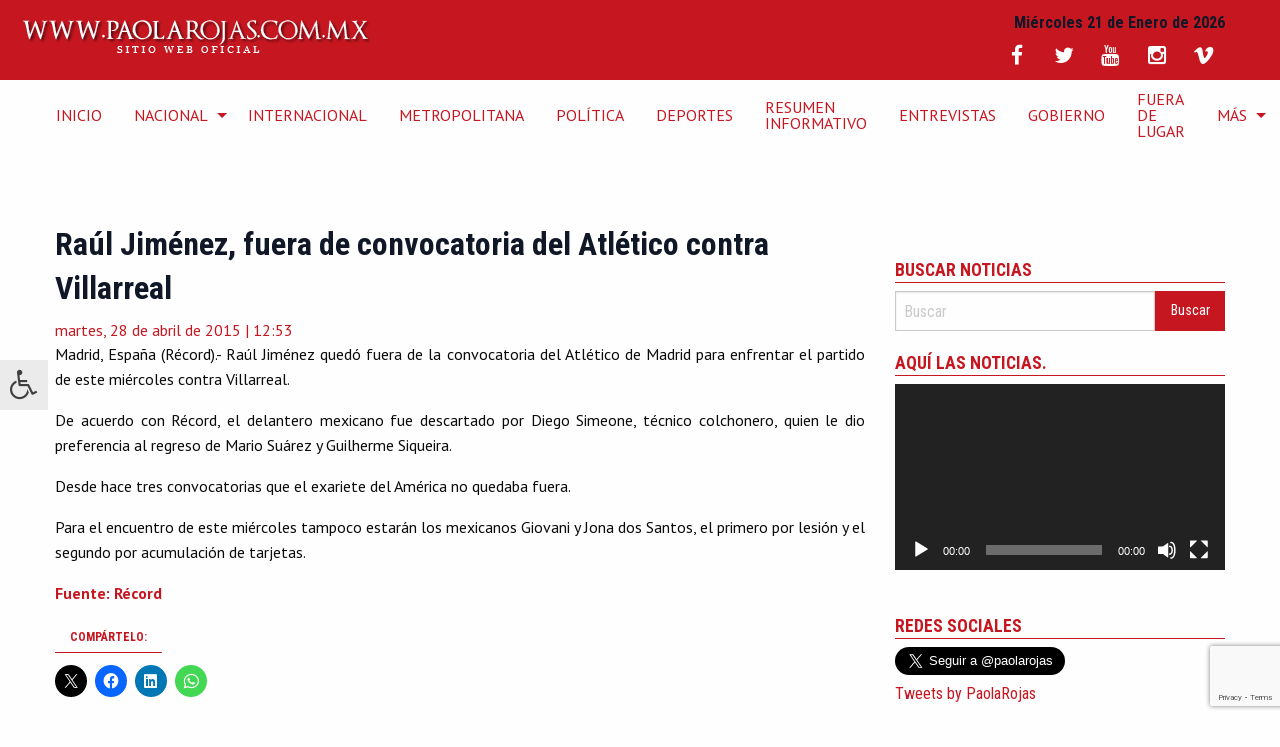

--- FILE ---
content_type: text/html; charset=UTF-8
request_url: https://paolarojas.com.mx/raul-jimenez-fuera-de-convocatoria-del-atletico-contra-villarreal/
body_size: 16588
content:
 <!doctype html>
<html class="no-js" lang="es" >
	<head>
		<meta charset="UTF-8" />
		<meta name="viewport" content="width=device-width, initial-scale=1.0" />
		<meta name='robots' content='index, follow, max-image-preview:large, max-snippet:-1, max-video-preview:-1' />

	<!-- This site is optimized with the Yoast SEO plugin v26.8 - https://yoast.com/product/yoast-seo-wordpress/ -->
	<title>Raúl Jiménez, fuera de convocatoria del Atlético contra Villarreal - Sitio Web Oficial de Paola Rojas</title>
	<link rel="canonical" href="https://paolarojas.com.mx/raul-jimenez-fuera-de-convocatoria-del-atletico-contra-villarreal/" />
	<meta property="og:locale" content="es_ES" />
	<meta property="og:type" content="article" />
	<meta property="og:title" content="Raúl Jiménez, fuera de convocatoria del Atlético contra Villarreal - Sitio Web Oficial de Paola Rojas" />
	<meta property="og:description" content="Madrid, España (Récord).- Raúl Jiménez quedó fuera de la convocatoria del Atlético de Madrid para enfrentar el partido de este... Leer más." />
	<meta property="og:url" content="https://paolarojas.com.mx/raul-jimenez-fuera-de-convocatoria-del-atletico-contra-villarreal/" />
	<meta property="og:site_name" content="Sitio Web Oficial de Paola Rojas" />
	<meta property="article:publisher" content="http://facebook.com/PaolaRojasOficial" />
	<meta property="article:published_time" content="2015-04-28T17:53:05+00:00" />
	<meta name="author" content="Redacción" />
	<meta name="twitter:card" content="summary_large_image" />
	<meta name="twitter:creator" content="@Paola_Rojas_H" />
	<meta name="twitter:site" content="@paolarojas" />
	<meta name="twitter:label1" content="Escrito por" />
	<meta name="twitter:data1" content="Redacción" />
	<meta name="twitter:label2" content="Tiempo de lectura" />
	<meta name="twitter:data2" content="1 minuto" />
	<script type="application/ld+json" class="yoast-schema-graph">{"@context":"https://schema.org","@graph":[{"@type":"NewsArticle","@id":"https://paolarojas.com.mx/raul-jimenez-fuera-de-convocatoria-del-atletico-contra-villarreal/#article","isPartOf":{"@id":"https://paolarojas.com.mx/raul-jimenez-fuera-de-convocatoria-del-atletico-contra-villarreal/"},"author":{"name":"Redacción","@id":"https://paolarojas.com.mx/#/schema/person/7801bdd0e6e67b634987c067debec5ab"},"headline":"Raúl Jiménez, fuera de convocatoria del Atlético contra Villarreal","datePublished":"2015-04-28T17:53:05+00:00","mainEntityOfPage":{"@id":"https://paolarojas.com.mx/raul-jimenez-fuera-de-convocatoria-del-atletico-contra-villarreal/"},"wordCount":117,"commentCount":0,"publisher":{"@id":"https://paolarojas.com.mx/#/schema/person/6a997a0a92431fa61ce4920a674b27b4"},"image":{"@id":"https://paolarojas.com.mx/raul-jimenez-fuera-de-convocatoria-del-atletico-contra-villarreal/#primaryimage"},"thumbnailUrl":"","articleSection":["Deportes"],"inLanguage":"es","potentialAction":[{"@type":"CommentAction","name":"Comment","target":["https://paolarojas.com.mx/raul-jimenez-fuera-de-convocatoria-del-atletico-contra-villarreal/#respond"]}]},{"@type":"WebPage","@id":"https://paolarojas.com.mx/raul-jimenez-fuera-de-convocatoria-del-atletico-contra-villarreal/","url":"https://paolarojas.com.mx/raul-jimenez-fuera-de-convocatoria-del-atletico-contra-villarreal/","name":"Raúl Jiménez, fuera de convocatoria del Atlético contra Villarreal - Sitio Web Oficial de Paola Rojas","isPartOf":{"@id":"https://paolarojas.com.mx/#website"},"primaryImageOfPage":{"@id":"https://paolarojas.com.mx/raul-jimenez-fuera-de-convocatoria-del-atletico-contra-villarreal/#primaryimage"},"image":{"@id":"https://paolarojas.com.mx/raul-jimenez-fuera-de-convocatoria-del-atletico-contra-villarreal/#primaryimage"},"thumbnailUrl":"","datePublished":"2015-04-28T17:53:05+00:00","breadcrumb":{"@id":"https://paolarojas.com.mx/raul-jimenez-fuera-de-convocatoria-del-atletico-contra-villarreal/#breadcrumb"},"inLanguage":"es","potentialAction":[{"@type":"ReadAction","target":["https://paolarojas.com.mx/raul-jimenez-fuera-de-convocatoria-del-atletico-contra-villarreal/"]}]},{"@type":"ImageObject","inLanguage":"es","@id":"https://paolarojas.com.mx/raul-jimenez-fuera-de-convocatoria-del-atletico-contra-villarreal/#primaryimage","url":"","contentUrl":""},{"@type":"BreadcrumbList","@id":"https://paolarojas.com.mx/raul-jimenez-fuera-de-convocatoria-del-atletico-contra-villarreal/#breadcrumb","itemListElement":[{"@type":"ListItem","position":1,"name":"Portada","item":"https://paolarojas.com.mx/"},{"@type":"ListItem","position":2,"name":"Raúl Jiménez, fuera de convocatoria del Atlético contra Villarreal"}]},{"@type":"WebSite","@id":"https://paolarojas.com.mx/#website","url":"https://paolarojas.com.mx/","name":"Sitio Web Oficial de Paola Rojas","description":"Sitio de la periodista Paola Rojas, con entrevistas, video y noticias de México y el mundo","publisher":{"@id":"https://paolarojas.com.mx/#/schema/person/6a997a0a92431fa61ce4920a674b27b4"},"potentialAction":[{"@type":"SearchAction","target":{"@type":"EntryPoint","urlTemplate":"https://paolarojas.com.mx/?s={search_term_string}"},"query-input":{"@type":"PropertyValueSpecification","valueRequired":true,"valueName":"search_term_string"}}],"inLanguage":"es"},{"@type":["Person","Organization"],"@id":"https://paolarojas.com.mx/#/schema/person/6a997a0a92431fa61ce4920a674b27b4","name":"Paola Rojas","image":{"@type":"ImageObject","inLanguage":"es","@id":"https://paolarojas.com.mx/#/schema/person/image/","url":"https://secure.gravatar.com/avatar/f70449f9e4778326743dc562994a5f86156bf6c9b9c49f4ff41590a758e98007?s=96&d=mm&r=g","contentUrl":"https://secure.gravatar.com/avatar/f70449f9e4778326743dc562994a5f86156bf6c9b9c49f4ff41590a758e98007?s=96&d=mm&r=g","caption":"Paola Rojas"},"logo":{"@id":"https://paolarojas.com.mx/#/schema/person/image/"},"description":"Periodista mexicana, conductora de #AlAireConPaola canal 2, 8 hrs.; y Paola Rojas en Fórmula, 103.3 FM 10 hrs.","sameAs":["https://paolarojas.com.mx/","http://facebook.com/PaolaRojasOficial","https://www.instagram.com/paolarojas/","https://x.com/paolarojas","https://www.youtube.com/PaolarojasMxOficial","https://es.wikipedia.org/wiki/Paola_Rojas"]},{"@type":"Person","@id":"https://paolarojas.com.mx/#/schema/person/7801bdd0e6e67b634987c067debec5ab","name":"Redacción","image":{"@type":"ImageObject","inLanguage":"es","@id":"https://paolarojas.com.mx/#/schema/person/image/","url":"https://secure.gravatar.com/avatar/75090fe4f2a9cc0c157acbaadeede6600d046b82872e23f89f4d7fbf44dd1634?s=96&d=mm&r=g","contentUrl":"https://secure.gravatar.com/avatar/75090fe4f2a9cc0c157acbaadeede6600d046b82872e23f89f4d7fbf44dd1634?s=96&d=mm&r=g","caption":"Redacción"},"description":"Equipo de Redacción del Sitio Oficial de Paola Rojas","sameAs":["http://paolarojas.com.mx/"]}]}</script>
	<!-- / Yoast SEO plugin. -->


<link rel='dns-prefetch' href='//ajax.googleapis.com' />
<link rel='dns-prefetch' href='//secure.gravatar.com' />
<link rel='dns-prefetch' href='//stats.wp.com' />
<link rel='dns-prefetch' href='//maxcdn.bootstrapcdn.com' />
<link rel='dns-prefetch' href='//fonts.googleapis.com' />
<link rel='dns-prefetch' href='//v0.wordpress.com' />
<link rel='dns-prefetch' href='//jetpack.wordpress.com' />
<link rel='dns-prefetch' href='//s0.wp.com' />
<link rel='dns-prefetch' href='//public-api.wordpress.com' />
<link rel='dns-prefetch' href='//0.gravatar.com' />
<link rel='dns-prefetch' href='//1.gravatar.com' />
<link rel='dns-prefetch' href='//2.gravatar.com' />
<link rel="alternate" title="oEmbed (JSON)" type="application/json+oembed" href="https://paolarojas.com.mx/wp-json/oembed/1.0/embed?url=https%3A%2F%2Fpaolarojas.com.mx%2Fraul-jimenez-fuera-de-convocatoria-del-atletico-contra-villarreal%2F" />
<link rel="alternate" title="oEmbed (XML)" type="text/xml+oembed" href="https://paolarojas.com.mx/wp-json/oembed/1.0/embed?url=https%3A%2F%2Fpaolarojas.com.mx%2Fraul-jimenez-fuera-de-convocatoria-del-atletico-contra-villarreal%2F&#038;format=xml" />
<style id='wp-img-auto-sizes-contain-inline-css' type='text/css'>
img:is([sizes=auto i],[sizes^="auto," i]){contain-intrinsic-size:3000px 1500px}
/*# sourceURL=wp-img-auto-sizes-contain-inline-css */
</style>

<link rel='stylesheet' id='sbi_styles-css' href='https://paolarojas.com.mx/wp-content/plugins/instagram-feed/css/sbi-styles.css?ver=6.10.0' type='text/css' media='all' />
<link rel='stylesheet' id='wp-block-library-css' href='https://paolarojas.com.mx/wp-includes/css/dist/block-library/style.css?ver=6.9' type='text/css' media='all' />
<link rel='stylesheet' id='mediaelement-css' href='https://paolarojas.com.mx/wp-includes/js/mediaelement/mediaelementplayer-legacy.min.css?ver=4.2.17' type='text/css' media='all' />
<link rel='stylesheet' id='wp-mediaelement-css' href='https://paolarojas.com.mx/wp-includes/js/mediaelement/wp-mediaelement.css?ver=6.9' type='text/css' media='all' />
<style id='global-styles-inline-css' type='text/css'>
:root{--wp--preset--aspect-ratio--square: 1;--wp--preset--aspect-ratio--4-3: 4/3;--wp--preset--aspect-ratio--3-4: 3/4;--wp--preset--aspect-ratio--3-2: 3/2;--wp--preset--aspect-ratio--2-3: 2/3;--wp--preset--aspect-ratio--16-9: 16/9;--wp--preset--aspect-ratio--9-16: 9/16;--wp--preset--color--black: #000000;--wp--preset--color--cyan-bluish-gray: #abb8c3;--wp--preset--color--white: #ffffff;--wp--preset--color--pale-pink: #f78da7;--wp--preset--color--vivid-red: #cf2e2e;--wp--preset--color--luminous-vivid-orange: #ff6900;--wp--preset--color--luminous-vivid-amber: #fcb900;--wp--preset--color--light-green-cyan: #7bdcb5;--wp--preset--color--vivid-green-cyan: #00d084;--wp--preset--color--pale-cyan-blue: #8ed1fc;--wp--preset--color--vivid-cyan-blue: #0693e3;--wp--preset--color--vivid-purple: #9b51e0;--wp--preset--gradient--vivid-cyan-blue-to-vivid-purple: linear-gradient(135deg,rgb(6,147,227) 0%,rgb(155,81,224) 100%);--wp--preset--gradient--light-green-cyan-to-vivid-green-cyan: linear-gradient(135deg,rgb(122,220,180) 0%,rgb(0,208,130) 100%);--wp--preset--gradient--luminous-vivid-amber-to-luminous-vivid-orange: linear-gradient(135deg,rgb(252,185,0) 0%,rgb(255,105,0) 100%);--wp--preset--gradient--luminous-vivid-orange-to-vivid-red: linear-gradient(135deg,rgb(255,105,0) 0%,rgb(207,46,46) 100%);--wp--preset--gradient--very-light-gray-to-cyan-bluish-gray: linear-gradient(135deg,rgb(238,238,238) 0%,rgb(169,184,195) 100%);--wp--preset--gradient--cool-to-warm-spectrum: linear-gradient(135deg,rgb(74,234,220) 0%,rgb(151,120,209) 20%,rgb(207,42,186) 40%,rgb(238,44,130) 60%,rgb(251,105,98) 80%,rgb(254,248,76) 100%);--wp--preset--gradient--blush-light-purple: linear-gradient(135deg,rgb(255,206,236) 0%,rgb(152,150,240) 100%);--wp--preset--gradient--blush-bordeaux: linear-gradient(135deg,rgb(254,205,165) 0%,rgb(254,45,45) 50%,rgb(107,0,62) 100%);--wp--preset--gradient--luminous-dusk: linear-gradient(135deg,rgb(255,203,112) 0%,rgb(199,81,192) 50%,rgb(65,88,208) 100%);--wp--preset--gradient--pale-ocean: linear-gradient(135deg,rgb(255,245,203) 0%,rgb(182,227,212) 50%,rgb(51,167,181) 100%);--wp--preset--gradient--electric-grass: linear-gradient(135deg,rgb(202,248,128) 0%,rgb(113,206,126) 100%);--wp--preset--gradient--midnight: linear-gradient(135deg,rgb(2,3,129) 0%,rgb(40,116,252) 100%);--wp--preset--font-size--small: 13px;--wp--preset--font-size--medium: 20px;--wp--preset--font-size--large: 36px;--wp--preset--font-size--x-large: 42px;--wp--preset--spacing--20: 0.44rem;--wp--preset--spacing--30: 0.67rem;--wp--preset--spacing--40: 1rem;--wp--preset--spacing--50: 1.5rem;--wp--preset--spacing--60: 2.25rem;--wp--preset--spacing--70: 3.38rem;--wp--preset--spacing--80: 5.06rem;--wp--preset--shadow--natural: 6px 6px 9px rgba(0, 0, 0, 0.2);--wp--preset--shadow--deep: 12px 12px 50px rgba(0, 0, 0, 0.4);--wp--preset--shadow--sharp: 6px 6px 0px rgba(0, 0, 0, 0.2);--wp--preset--shadow--outlined: 6px 6px 0px -3px rgb(255, 255, 255), 6px 6px rgb(0, 0, 0);--wp--preset--shadow--crisp: 6px 6px 0px rgb(0, 0, 0);}:where(.is-layout-flex){gap: 0.5em;}:where(.is-layout-grid){gap: 0.5em;}body .is-layout-flex{display: flex;}.is-layout-flex{flex-wrap: wrap;align-items: center;}.is-layout-flex > :is(*, div){margin: 0;}body .is-layout-grid{display: grid;}.is-layout-grid > :is(*, div){margin: 0;}:where(.wp-block-columns.is-layout-flex){gap: 2em;}:where(.wp-block-columns.is-layout-grid){gap: 2em;}:where(.wp-block-post-template.is-layout-flex){gap: 1.25em;}:where(.wp-block-post-template.is-layout-grid){gap: 1.25em;}.has-black-color{color: var(--wp--preset--color--black) !important;}.has-cyan-bluish-gray-color{color: var(--wp--preset--color--cyan-bluish-gray) !important;}.has-white-color{color: var(--wp--preset--color--white) !important;}.has-pale-pink-color{color: var(--wp--preset--color--pale-pink) !important;}.has-vivid-red-color{color: var(--wp--preset--color--vivid-red) !important;}.has-luminous-vivid-orange-color{color: var(--wp--preset--color--luminous-vivid-orange) !important;}.has-luminous-vivid-amber-color{color: var(--wp--preset--color--luminous-vivid-amber) !important;}.has-light-green-cyan-color{color: var(--wp--preset--color--light-green-cyan) !important;}.has-vivid-green-cyan-color{color: var(--wp--preset--color--vivid-green-cyan) !important;}.has-pale-cyan-blue-color{color: var(--wp--preset--color--pale-cyan-blue) !important;}.has-vivid-cyan-blue-color{color: var(--wp--preset--color--vivid-cyan-blue) !important;}.has-vivid-purple-color{color: var(--wp--preset--color--vivid-purple) !important;}.has-black-background-color{background-color: var(--wp--preset--color--black) !important;}.has-cyan-bluish-gray-background-color{background-color: var(--wp--preset--color--cyan-bluish-gray) !important;}.has-white-background-color{background-color: var(--wp--preset--color--white) !important;}.has-pale-pink-background-color{background-color: var(--wp--preset--color--pale-pink) !important;}.has-vivid-red-background-color{background-color: var(--wp--preset--color--vivid-red) !important;}.has-luminous-vivid-orange-background-color{background-color: var(--wp--preset--color--luminous-vivid-orange) !important;}.has-luminous-vivid-amber-background-color{background-color: var(--wp--preset--color--luminous-vivid-amber) !important;}.has-light-green-cyan-background-color{background-color: var(--wp--preset--color--light-green-cyan) !important;}.has-vivid-green-cyan-background-color{background-color: var(--wp--preset--color--vivid-green-cyan) !important;}.has-pale-cyan-blue-background-color{background-color: var(--wp--preset--color--pale-cyan-blue) !important;}.has-vivid-cyan-blue-background-color{background-color: var(--wp--preset--color--vivid-cyan-blue) !important;}.has-vivid-purple-background-color{background-color: var(--wp--preset--color--vivid-purple) !important;}.has-black-border-color{border-color: var(--wp--preset--color--black) !important;}.has-cyan-bluish-gray-border-color{border-color: var(--wp--preset--color--cyan-bluish-gray) !important;}.has-white-border-color{border-color: var(--wp--preset--color--white) !important;}.has-pale-pink-border-color{border-color: var(--wp--preset--color--pale-pink) !important;}.has-vivid-red-border-color{border-color: var(--wp--preset--color--vivid-red) !important;}.has-luminous-vivid-orange-border-color{border-color: var(--wp--preset--color--luminous-vivid-orange) !important;}.has-luminous-vivid-amber-border-color{border-color: var(--wp--preset--color--luminous-vivid-amber) !important;}.has-light-green-cyan-border-color{border-color: var(--wp--preset--color--light-green-cyan) !important;}.has-vivid-green-cyan-border-color{border-color: var(--wp--preset--color--vivid-green-cyan) !important;}.has-pale-cyan-blue-border-color{border-color: var(--wp--preset--color--pale-cyan-blue) !important;}.has-vivid-cyan-blue-border-color{border-color: var(--wp--preset--color--vivid-cyan-blue) !important;}.has-vivid-purple-border-color{border-color: var(--wp--preset--color--vivid-purple) !important;}.has-vivid-cyan-blue-to-vivid-purple-gradient-background{background: var(--wp--preset--gradient--vivid-cyan-blue-to-vivid-purple) !important;}.has-light-green-cyan-to-vivid-green-cyan-gradient-background{background: var(--wp--preset--gradient--light-green-cyan-to-vivid-green-cyan) !important;}.has-luminous-vivid-amber-to-luminous-vivid-orange-gradient-background{background: var(--wp--preset--gradient--luminous-vivid-amber-to-luminous-vivid-orange) !important;}.has-luminous-vivid-orange-to-vivid-red-gradient-background{background: var(--wp--preset--gradient--luminous-vivid-orange-to-vivid-red) !important;}.has-very-light-gray-to-cyan-bluish-gray-gradient-background{background: var(--wp--preset--gradient--very-light-gray-to-cyan-bluish-gray) !important;}.has-cool-to-warm-spectrum-gradient-background{background: var(--wp--preset--gradient--cool-to-warm-spectrum) !important;}.has-blush-light-purple-gradient-background{background: var(--wp--preset--gradient--blush-light-purple) !important;}.has-blush-bordeaux-gradient-background{background: var(--wp--preset--gradient--blush-bordeaux) !important;}.has-luminous-dusk-gradient-background{background: var(--wp--preset--gradient--luminous-dusk) !important;}.has-pale-ocean-gradient-background{background: var(--wp--preset--gradient--pale-ocean) !important;}.has-electric-grass-gradient-background{background: var(--wp--preset--gradient--electric-grass) !important;}.has-midnight-gradient-background{background: var(--wp--preset--gradient--midnight) !important;}.has-small-font-size{font-size: var(--wp--preset--font-size--small) !important;}.has-medium-font-size{font-size: var(--wp--preset--font-size--medium) !important;}.has-large-font-size{font-size: var(--wp--preset--font-size--large) !important;}.has-x-large-font-size{font-size: var(--wp--preset--font-size--x-large) !important;}
/*# sourceURL=global-styles-inline-css */
</style>
<style id='core-block-supports-inline-css' type='text/css'>
/**
 * Core styles: block-supports
 */

/*# sourceURL=core-block-supports-inline-css */
</style>

<style id='classic-theme-styles-inline-css' type='text/css'>
/**
 * These rules are needed for backwards compatibility.
 * They should match the button element rules in the base theme.json file.
 */
.wp-block-button__link {
	color: #ffffff;
	background-color: #32373c;
	border-radius: 9999px; /* 100% causes an oval, but any explicit but really high value retains the pill shape. */

	/* This needs a low specificity so it won't override the rules from the button element if defined in theme.json. */
	box-shadow: none;
	text-decoration: none;

	/* The extra 2px are added to size solids the same as the outline versions.*/
	padding: calc(0.667em + 2px) calc(1.333em + 2px);

	font-size: 1.125em;
}

.wp-block-file__button {
	background: #32373c;
	color: #ffffff;
	text-decoration: none;
}

/*# sourceURL=/wp-includes/css/classic-themes.css */
</style>
<link rel='stylesheet' id='contact-form-7-css' href='https://paolarojas.com.mx/wp-content/plugins/contact-form-7/includes/css/styles.css?ver=6.1.4' type='text/css' media='all' />
<link rel='stylesheet' id='fontawsome-css' href='//maxcdn.bootstrapcdn.com/font-awesome/4.6.3/css/font-awesome.min.css?ver=1.0.5' type='text/css' media='all' />
<link rel='stylesheet' id='sogo_accessibility-css' href='https://paolarojas.com.mx/wp-content/plugins/sogo-accessibility/public/css/sogo-accessibility-public.css?ver=1.0.5' type='text/css' media='all' />
<link rel='stylesheet' id='main-stylesheet-css' href='https://paolarojas.com.mx/wp-content/themes/paolarojas/assets/stylesheets/foundation.css?ver=2.6.1' type='text/css' media='all' />
<link rel='stylesheet' id='primeraplanastyles-css' href='https://paolarojas.com.mx/wp-content/themes/paolarojas/assets/stylesheets/primeraplana.css?ver=6.9' type='text/css' media='all' />
<link rel='stylesheet' id='duru-css' href='https://fonts.googleapis.com/css?family=Duru+Sans&#038;ver=6.9' type='text/css' media='all' />
<link rel='stylesheet' id='pt-css' href='https://fonts.googleapis.com/css?family=PT+Sans%3A400%2C400i%2C700%2C700i&#038;subset=latin-ext&#038;ver=6.9' type='text/css' media='all' />
<link rel='stylesheet' id='Roboto-css' href='https://fonts.googleapis.com/css?family=Roboto+Condensed%3A400%2C700&#038;ver=6.9' type='text/css' media='all' />
<link rel='stylesheet' id='__EPYT__style-css' href='https://paolarojas.com.mx/wp-content/plugins/youtube-embed-plus/styles/ytprefs.css?ver=14.2.4' type='text/css' media='all' />
<style id='__EPYT__style-inline-css' type='text/css'>

                .epyt-gallery-thumb {
                        width: 100%;
                }
                
/*# sourceURL=__EPYT__style-inline-css */
</style>
<link rel='stylesheet' id='sharedaddy-css' href='https://paolarojas.com.mx/wp-content/plugins/jetpack/modules/sharedaddy/sharing.css?ver=15.4' type='text/css' media='all' />
<link rel='stylesheet' id='social-logos-css' href='https://paolarojas.com.mx/wp-content/plugins/jetpack/_inc/social-logos/social-logos.css?ver=15.4' type='text/css' media='all' />
<script type="text/javascript" src="//ajax.googleapis.com/ajax/libs/jquery/2.1.0/jquery.min.js?ver=2.1.0" id="jquery-js"></script>
<script type="text/javascript" id="__ytprefs__-js-extra">
/* <![CDATA[ */
var _EPYT_ = {"ajaxurl":"https://paolarojas.com.mx/wp-admin/admin-ajax.php","security":"429ce0f6aa","gallery_scrolloffset":"20","eppathtoscripts":"https://paolarojas.com.mx/wp-content/plugins/youtube-embed-plus/scripts/","eppath":"https://paolarojas.com.mx/wp-content/plugins/youtube-embed-plus/","epresponsiveselector":"[\"iframe.__youtube_prefs__\",\"iframe[src*='youtube.com']\",\"iframe[src*='youtube-nocookie.com']\",\"iframe[data-ep-src*='youtube.com']\",\"iframe[data-ep-src*='youtube-nocookie.com']\",\"iframe[data-ep-gallerysrc*='youtube.com']\"]","epdovol":"1","version":"14.2.4","evselector":"iframe.__youtube_prefs__[src], iframe[src*=\"youtube.com/embed/\"], iframe[src*=\"youtube-nocookie.com/embed/\"]","ajax_compat":"","maxres_facade":"eager","ytapi_load":"light","pause_others":"","stopMobileBuffer":"1","facade_mode":"","not_live_on_channel":""};
//# sourceURL=__ytprefs__-js-extra
/* ]]> */
</script>
<script type="text/javascript" src="https://paolarojas.com.mx/wp-content/plugins/youtube-embed-plus/scripts/ytprefs.js?ver=14.2.4" id="__ytprefs__-js"></script>
<link rel="https://api.w.org/" href="https://paolarojas.com.mx/wp-json/" /><link rel="alternate" title="JSON" type="application/json" href="https://paolarojas.com.mx/wp-json/wp/v2/posts/56101" />	<style>img#wpstats{display:none}</style>
		<link rel="icon" href="https://paolarojas.com.mx/wp-content/uploads/2021/08/icono_paola.png" sizes="32x32" />
<link rel="icon" href="https://paolarojas.com.mx/wp-content/uploads/2021/08/icono_paola.png" sizes="192x192" />
<link rel="apple-touch-icon" href="https://paolarojas.com.mx/wp-content/uploads/2021/08/icono_paola.png" />
<meta name="msapplication-TileImage" content="https://paolarojas.com.mx/wp-content/uploads/2021/08/icono_paola.png" />
        <meta name="google-site-verification" content="m7xrNoJ7hGqr4kGH-T8pIS3y5n-Yd_8BZN1Sh-rmPN8" /> 
		<link rel="stylesheet" href="https://paolarojas.com.mx/server/ob/css/animate.css">
		<link rel="stylesheet" href="https://paolarojas.com.mx/server/ob/css/replete-modal.css">

		<script src="https://paolarojas.com.mx/server/ob/js/replete-modal.js"></script>


		<script type="text/javascript">
		$(document).ready(function() {
	$('.search-trigger').click(function(e){
		e.preventDefault();
		$('.search').toggleClass('triggered');
	});
});
		</script>

		<script async src="https://pagead2.googlesyndication.com/pagead/js/adsbygoogle.js?client=ca-pub-8554875182413407"
     crossorigin="anonymous"></script>
		
		
		
		<!-- Inicia head Google DFP -->
		<script async src="https://securepubads.g.doubleclick.net/tag/js/gpt.js"></script>
<script>
  window.googletag = window.googletag || {cmd: []};
  googletag.cmd.push(function() {
    googletag.defineSlot('/255720455/SIDEBANNER1', [[300, 280], [336, 280]], 'div-gpt-ad-1658523772315-0').addService(googletag.pubads());
    googletag.pubads().enableSingleRequest();
    googletag.enableServices();
  });
</script>
	
<!-- END head Google DFP -->
		
		
		

		
		<!-- Global site tag (gtag.js) - Google Analytics -->
<script async src="https://www.googletagmanager.com/gtag/js?id=UA-74160814-1"></script>
<script>
  window.dataLayer = window.dataLayer || [];
  function gtag(){dataLayer.push(arguments);}
  gtag('js', new Date());

  gtag('config', 'UA-74160814-1');
</script>
<!-- Termina Global site tag (gtag.js) - Google Analytics -->


<!-- Global site tag (gtag.js) - Google Analytics -->
<script async src="https://www.googletagmanager.com/gtag/js?id=UA-46349700-3"></script>
<script>
  window.dataLayer = window.dataLayer || [];
  function gtag(){dataLayer.push(arguments);}
  gtag('js', new Date());

  gtag('config', 'UA-46349700-3');
</script>
<!-- Termina Global site tag (gtag.js) - Google Analytics -->
		
		
		<!-- Global site tag (gtag.js) - Google Analytics -->
<script async src="https://www.googletagmanager.com/gtag/js?id=G-1FB8M1N852"></script>
<script>
  window.dataLayer = window.dataLayer || [];
  function gtag(){dataLayer.push(arguments);}
  gtag('js', new Date());

  gtag('config', 'G-1FB8M1N852');
</script>
	<!--  Google Analytics -->	
		
		
		<!-- Global site tag (gtag.js) - Google Analytics -->
<script async src="https://www.googletagmanager.com/gtag/js?id=G-4YCWXGHXNY"></script>
<script>
  window.dataLayer = window.dataLayer || [];
  function gtag(){dataLayer.push(arguments);}
  gtag('js', new Date());

  gtag('config', 'G-4YCWXGHXNY');
</script>
	<!--  End Global site tag (gtag.js) - Google Analytics -->
		
		<!--  Google Analytics  G4-->	
		<!-- Google tag (gtag.js) -->
<script async src="https://www.googletagmanager.com/gtag/js?id=G-V02B177L3H"></script>
<script>
  window.dataLayer = window.dataLayer || [];
  function gtag(){dataLayer.push(arguments);}
  gtag('js', new Date());

  gtag('config', 'G-V02B177L3H');
</script>

		<!--END  Google Analytics  G4-->

	
		
		
	
	</head>	


	<body class="wp-singular post-template-default single single-post postid-56101 single-format-standard wp-theme-paolarojas topbar"  
			  


<!--===================================== Begin Digital Analytix Tag 1.1302.13 =============================-->

<!--===================================== End Digital Analytix Tag 1.1302.13 ====================================-->

<div id="fb-root"></div>
<script>
  window.fbAsyncInit = function() {
    FB.init({
      appId      : '1081868118527460',
      xfbml      : true,
      version    : 'v2.8'
    });
  };

  (function(d, s, id){
     var js, fjs = d.getElementsByTagName(s)[0];
     if (d.getElementById(id)) {return;}
     js = d.createElement(s); js.id = id;
     js.src = "//connect.facebook.net/es_ES/sdk.js";
     fjs.parentNode.insertBefore(js, fjs);
   }(document, 'script', 'facebook-jssdk'));
</script>
	

	
	
			
	<!-- topbanner1  -->
	
<div class="row text-center">
<!-- /207883049/palarojas_topbanner1 -->
<div id='div-gpt-ad-1533093674526-0'>
<script>
googletag.cmd.push(function() { googletag.display('div-gpt-ad-1533093674526-0'); });
</script>
</div>			
		</div>	
	<!-- END topbanner1 -->

	
	
	<header id="masthead" class="site-header" role="banner">
		<div class="title-bar" data-responsive-toggle="site-navigation">
			<button class="menu-icon" type="button" data-toggle="mobile-menu"></button>
			<div class="title-bar-title">
				<a href="https://paolarojas.com.mx/" rel="home"><img src="https://paolarojas.com.mx/wp-content/themes/paolarojas/assets/img/logo.png" alt="Sitio Web Oficial de Paola Rojas"></a>
			</div>
		</div>




		<nav id="site-navigation" class="main-navigation top-bar" role="navigation">
			<div class="top-bar-left">
				<ul class="plana_logo">
					<li class="home"><a href="https://paolarojas.com.mx/" rel="home"><img src="https://paolarojas.com.mx/wp-content/themes/paolarojas/assets/img/logo.png" alt="Sitio Web Oficial de Paola Rojas"></a></li>
				</ul>
			</div>
			<div>
									
<nav class="vertical menu" id="mobile-menu" role="navigation">
  <ul id="menu-superior-cabecera" class="vertical menu accessibility_menu" data-accordion-menu><li id="menu-item-104665" class="menu-item menu-item-type-custom menu-item-object-custom menu-item-home menu-item-104665"><a href="http://paolarojas.com.mx/">INICIO</a></li>
<li id="menu-item-23489" class="menu-item menu-item-type-taxonomy menu-item-object-category menu-item-has-children menu-item-23489"><a href="https://paolarojas.com.mx/category/nacional/">Nacional</a>
<ul class="vertical nested menu">
	<li id="menu-item-121064" class="menu-item menu-item-type-taxonomy menu-item-object-category menu-item-121064"><a href="https://paolarojas.com.mx/category/estados-2/">Estados</a></li>
</ul>
</li>
<li id="menu-item-23488" class="menu-item menu-item-type-taxonomy menu-item-object-category menu-item-23488"><a href="https://paolarojas.com.mx/category/internacional/">Internacional</a></li>
<li id="menu-item-21501" class="menu-item menu-item-type-taxonomy menu-item-object-category menu-item-21501"><a href="https://paolarojas.com.mx/category/metropolitana/">Metropolitana</a></li>
<li id="menu-item-23507" class="menu-item menu-item-type-taxonomy menu-item-object-category menu-item-23507"><a href="https://paolarojas.com.mx/category/politica-2-2/">Política</a></li>
<li id="menu-item-16409" class="menu-item menu-item-type-taxonomy menu-item-object-category current-post-ancestor current-menu-parent current-post-parent menu-item-16409"><a href="https://paolarojas.com.mx/category/deportes-2/">Deportes</a></li>
<li id="menu-item-107582" class="menu-item menu-item-type-taxonomy menu-item-object-category menu-item-107582"><a href="https://paolarojas.com.mx/category/resumen-informativo-2/">Resumen Informativo</a></li>
<li id="menu-item-7101" class="menu-item menu-item-type-taxonomy menu-item-object-category menu-item-7101"><a href="https://paolarojas.com.mx/category/entrevistas/">Entrevistas</a></li>
<li id="menu-item-121669" class="menu-item menu-item-type-taxonomy menu-item-object-category menu-item-121669"><a href="https://paolarojas.com.mx/category/gobierno-2/">Gobierno</a></li>
<li id="menu-item-134741" class="menu-item menu-item-type-taxonomy menu-item-object-category menu-item-134741"><a href="https://paolarojas.com.mx/category/fuera-de-lugar/">Fuera de Lugar</a></li>
<li id="menu-item-20361" class="menu-item menu-item-type-custom menu-item-object-custom menu-item-has-children menu-item-20361"><a>Más</a>
<ul class="vertical nested menu">
	<li id="menu-item-13967" class="menu-item menu-item-type-taxonomy menu-item-object-category menu-item-13967"><a href="https://paolarojas.com.mx/category/titulares-de-prensa/">Titulares</a></li>
	<li id="menu-item-17414" class="menu-item menu-item-type-taxonomy menu-item-object-category menu-item-17414"><a href="https://paolarojas.com.mx/category/curiosidades/">Curiosidades</a></li>
	<li id="menu-item-22157" class="menu-item menu-item-type-taxonomy menu-item-object-category menu-item-22157"><a href="https://paolarojas.com.mx/category/negocios-2/">Negocios</a></li>
	<li id="menu-item-86236" class="menu-item menu-item-type-taxonomy menu-item-object-category menu-item-86236"><a href="https://paolarojas.com.mx/category/uncafeconraquel/">#UnCaféConRaquel</a></li>
	<li id="menu-item-23508" class="menu-item menu-item-type-taxonomy menu-item-object-category menu-item-23508"><a href="https://paolarojas.com.mx/category/seguridad-2/">Seguridad</a></li>
	<li id="menu-item-135103" class="menu-item menu-item-type-taxonomy menu-item-object-category menu-item-135103"><a href="https://paolarojas.com.mx/category/titulares-de-prensa/">Titulares de Prensa</a></li>
	<li id="menu-item-135100" class="menu-item menu-item-type-taxonomy menu-item-object-category menu-item-135100"><a href="https://paolarojas.com.mx/category/noticias/">Noticias</a></li>
	<li id="menu-item-20834" class="menu-item menu-item-type-taxonomy menu-item-object-category menu-item-20834"><a href="https://paolarojas.com.mx/category/salud-2/">Salud</a></li>
	<li id="menu-item-110374" class="menu-item menu-item-type-taxonomy menu-item-object-category menu-item-110374"><a href="https://paolarojas.com.mx/category/turismo/">Turismo</a></li>
	<li id="menu-item-289751" class="menu-item menu-item-type-taxonomy menu-item-object-category menu-item-289751"><a href="https://paolarojas.com.mx/category/cultura/">Cultura</a></li>
	<li id="menu-item-16985" class="menu-item menu-item-type-taxonomy menu-item-object-category menu-item-16985"><a href="https://paolarojas.com.mx/category/tecnologia-2/">Tecnología</a></li>
	<li id="menu-item-121066" class="menu-item menu-item-type-taxonomy menu-item-object-category menu-item-121066"><a href="https://paolarojas.com.mx/category/video-viral/">Video Viral</a></li>
	<li id="menu-item-20199" class="menu-item menu-item-type-taxonomy menu-item-object-category menu-item-20199"><a href="https://paolarojas.com.mx/category/fotogalerias/">Fotogalerías</a></li>
	<li id="menu-item-23487" class="menu-item menu-item-type-taxonomy menu-item-object-category menu-item-23487"><a href="https://paolarojas.com.mx/category/espectaculos-2/">Espectáculos</a></li>
	<li id="menu-item-174471" class="menu-item menu-item-type-post_type menu-item-object-page menu-item-174471"><a href="https://paolarojas.com.mx/contacto/">Contacto</a></li>
</ul>
</li>
</ul></nav>
							</div>
			<div class="hide-for-small-only plana-date-medium-up row columns">
				<p class="plana_date_box">
<script><!--
dows = new Array("Domingo","Lunes","Martes","Miércoles","Jueves","Viernes",
"Sábado");
months = new Array("Enero","Febrero","Marzo","Abril","Mayo","Junio","Julio",
"Agosto","Septiembre","Octubre","Noviembre","Diciembre");
now = new Date();
dow = now.getDay();
d = now.getDate();
m = now.getMonth();
h = now.getTime();
y = now.getFullYear();
document.write(dows[dow]+" "+d+" de "+months[m]+" de "+y );
//--></script>

				</p>





				<p class="plana_social_box">
					<a href="https://www.facebook.com/paolarojasmx
" target="_blank">
					<span class="fa-stack fa-lg">
						<i class="fa fa-circle fa-stack-2x plana_social_circle"></i>
						<i class="fa fa-facebook fa-stack-1x fa-inverse "></i>
					</span>
					</a>
					<a href="https://twitter.com/paolarojas" target="_blank">
					<span class="fa-stack fa-lg">
						<i class="fa fa-circle fa-stack-2x plana_social_circle"></i>
						<i class="fa fa-twitter fa-stack-1x fa-inverse"></i>
					</span>
					</a>
					<a href="https://www.youtube.com/user/paolarojascommx" target="_blank">
					<span class="fa-stack fa-lg">
						<i class="fa fa-circle fa-stack-2x plana_social_circle"></i>
						<i class="fa fa-youtube fa-stack-1x fa-inverse"></i>
					</span>
					</a>
					<a href="https://www.instagram.com/paolarojas/" target="_blank">
					<span class="fa-stack fa-lg">
						<i class="fa fa-circle fa-stack-2x plana_social_circle"></i>
						<i class="fa fa-instagram fa-stack-1x fa-inverse"></i>
					</span>
					</a>
                                        <a href="https://vimeo.com/paolarojas" target="_blank">
					<span class="fa-stack fa-lg">
						<i class="fa fa-circle fa-stack-2x plana_social_circle"></i>
						<i class="fa fa-vimeo fa-stack-1x fa-inverse"></i>
					</span>
					</a>
				</p>

			</div>
			
		</nav>

		<div class="row">
			<div data-sticky-container>
				<ul id="menu-superior-cabecera-1" class="dropdown menu accessibility_menu desktop-menu" data-dropdown-menu><li class="menu-item menu-item-type-custom menu-item-object-custom menu-item-home menu-item-104665"><a href="http://paolarojas.com.mx/">INICIO</a></li>
<li class="menu-item menu-item-type-taxonomy menu-item-object-category menu-item-has-children menu-item-23489"><a href="https://paolarojas.com.mx/category/nacional/">Nacional</a>
<ul class="dropdown menu vertical" data-toggle>
	<li class="menu-item menu-item-type-taxonomy menu-item-object-category menu-item-121064"><a href="https://paolarojas.com.mx/category/estados-2/">Estados</a></li>
</ul>
</li>
<li class="menu-item menu-item-type-taxonomy menu-item-object-category menu-item-23488"><a href="https://paolarojas.com.mx/category/internacional/">Internacional</a></li>
<li class="menu-item menu-item-type-taxonomy menu-item-object-category menu-item-21501"><a href="https://paolarojas.com.mx/category/metropolitana/">Metropolitana</a></li>
<li class="menu-item menu-item-type-taxonomy menu-item-object-category menu-item-23507"><a href="https://paolarojas.com.mx/category/politica-2-2/">Política</a></li>
<li class="menu-item menu-item-type-taxonomy menu-item-object-category current-post-ancestor current-menu-parent current-post-parent menu-item-16409"><a href="https://paolarojas.com.mx/category/deportes-2/">Deportes</a></li>
<li class="menu-item menu-item-type-taxonomy menu-item-object-category menu-item-107582"><a href="https://paolarojas.com.mx/category/resumen-informativo-2/">Resumen Informativo</a></li>
<li class="menu-item menu-item-type-taxonomy menu-item-object-category menu-item-7101"><a href="https://paolarojas.com.mx/category/entrevistas/">Entrevistas</a></li>
<li class="menu-item menu-item-type-taxonomy menu-item-object-category menu-item-121669"><a href="https://paolarojas.com.mx/category/gobierno-2/">Gobierno</a></li>
<li class="menu-item menu-item-type-taxonomy menu-item-object-category menu-item-134741"><a href="https://paolarojas.com.mx/category/fuera-de-lugar/">Fuera de Lugar</a></li>
<li class="menu-item menu-item-type-custom menu-item-object-custom menu-item-has-children menu-item-20361"><a>Más</a>
<ul class="dropdown menu vertical" data-toggle>
	<li class="menu-item menu-item-type-taxonomy menu-item-object-category menu-item-13967"><a href="https://paolarojas.com.mx/category/titulares-de-prensa/">Titulares</a></li>
	<li class="menu-item menu-item-type-taxonomy menu-item-object-category menu-item-17414"><a href="https://paolarojas.com.mx/category/curiosidades/">Curiosidades</a></li>
	<li class="menu-item menu-item-type-taxonomy menu-item-object-category menu-item-22157"><a href="https://paolarojas.com.mx/category/negocios-2/">Negocios</a></li>
	<li class="menu-item menu-item-type-taxonomy menu-item-object-category menu-item-86236"><a href="https://paolarojas.com.mx/category/uncafeconraquel/">#UnCaféConRaquel</a></li>
	<li class="menu-item menu-item-type-taxonomy menu-item-object-category menu-item-23508"><a href="https://paolarojas.com.mx/category/seguridad-2/">Seguridad</a></li>
	<li class="menu-item menu-item-type-taxonomy menu-item-object-category menu-item-135103"><a href="https://paolarojas.com.mx/category/titulares-de-prensa/">Titulares de Prensa</a></li>
	<li class="menu-item menu-item-type-taxonomy menu-item-object-category menu-item-135100"><a href="https://paolarojas.com.mx/category/noticias/">Noticias</a></li>
	<li class="menu-item menu-item-type-taxonomy menu-item-object-category menu-item-20834"><a href="https://paolarojas.com.mx/category/salud-2/">Salud</a></li>
	<li class="menu-item menu-item-type-taxonomy menu-item-object-category menu-item-110374"><a href="https://paolarojas.com.mx/category/turismo/">Turismo</a></li>
	<li class="menu-item menu-item-type-taxonomy menu-item-object-category menu-item-289751"><a href="https://paolarojas.com.mx/category/cultura/">Cultura</a></li>
	<li class="menu-item menu-item-type-taxonomy menu-item-object-category menu-item-16985"><a href="https://paolarojas.com.mx/category/tecnologia-2/">Tecnología</a></li>
	<li class="menu-item menu-item-type-taxonomy menu-item-object-category menu-item-121066"><a href="https://paolarojas.com.mx/category/video-viral/">Video Viral</a></li>
	<li class="menu-item menu-item-type-taxonomy menu-item-object-category menu-item-20199"><a href="https://paolarojas.com.mx/category/fotogalerias/">Fotogalerías</a></li>
	<li class="menu-item menu-item-type-taxonomy menu-item-object-category menu-item-23487"><a href="https://paolarojas.com.mx/category/espectaculos-2/">Espectáculos</a></li>
	<li class="menu-item menu-item-type-post_type menu-item-object-page menu-item-174471"><a href="https://paolarojas.com.mx/contacto/">Contacto</a></li>
</ul>
</li>
</ul>								
			</div>


 



			
		</div>
		<div class="row show-for-small-only pnn-date-small row columns">
				<p class="plana_social_box_small">
					<a href="https://www.facebook.com/PaolaRojasOficial
" target="_blank">
					<span class="fa-stack fa-lg">
						<i class="fa fa-circle fa-stack-2x plana_social_circle"></i>
						<i class="fa fa-facebook fa-stack-1x fa-inverse "></i>
					</span>
					</a>
					<a href="https://twitter.com/paolarojascommx" target="_blank">
					<span class="fa-stack fa-lg">
						<i class="fa fa-circle fa-stack-2x plana_social_circle"></i>
						<i class="fa fa-twitter fa-stack-1x fa-inverse"></i>
					</span>
					</a>
					<a href="https://www.youtube.com/user/paolarojascommx" target="_blank">
					<span class="fa-stack fa-lg">
						<i class="fa fa-circle fa-stack-2x plana_social_circle"></i>
						<i class="fa fa-youtube fa-stack-1x fa-inverse"></i>
					</span>
					</a>
					<a href="https://www.instagram.com/paolarojashinojosa/" target="_blank">
					<span class="fa-stack fa-lg">
						<i class="fa fa-circle fa-stack-2x plana_social_circle"></i>
						<i class="fa fa-instagram fa-stack-1x fa-inverse"></i>
					</span>
					</a>
                                         <a href="https://vimeo.com/paolarojas" target="_blank">
					<span class="fa-stack fa-lg">
						<i class="fa fa-circle fa-stack-2x plana_social_circle"></i>
						<i class="fa fa-vimeo fa-stack-1x fa-inverse"></i>
					</span>
					</a>
				</p>
				<p class="plana_date_box_small">

<script><!--
dows = new Array("Domingo","Lunes","Martes","Miércoles","Jueves","Viernes",
"Sábado");
months = new Array("Enero","Febrero","Marzo","Abril","Mayo","Junio","Julio",
"Agosto","Septiembre","Octubre","Noviembre","Diciembre");
now = new Date();
dow = now.getDay();
d = now.getDate();
m = now.getMonth();
h = now.getTime();
y = now.getFullYear();
document.write(dows[dow]+" "+d+" de "+months[m]+" de "+y );
//--></script>
</p>
		</div>
		
<!-- topbanner2  -->
<div class="row text-center">
	<!-- /207883049/paolarojas_topbanner2 -->
<div id='div-gpt-ad-1536102272313-0'>
<script>
googletag.cmd.push(function() { googletag.display('div-gpt-ad-1536102272313-0'); });
</script>
</div>
</div>
<!-- end topbanner2 -->

	</header>

<section class="container row">

		
<!-- topbanner3  -->
<br/>
<div class="row text-center">
<!-- /207883049/paolarojas_topbanner3 -->
<div id='div-gpt-ad-1531909169293-0'>
<script>
googletag.cmd.push(function() { googletag.display('div-gpt-ad-1531909169293-0'); });
</script>
</div>	 
</div>
<!-- end topbanner3 -->

 <div id="page" role="main">

	<article class="main-content post-56101 post type-post status-publish format-standard has-post-thumbnail hentry category-deportes-2" id="post-56101">


		<div class="columns"></div>


		<header>
			<h1 class="entry-title">Raúl Jiménez, fuera de convocatoria del Atlético contra Villarreal</h1>
			<font color='#C61721'><time class="updated" datetime="2015-04-28T12:53:05-05:00">martes, 28 de abril de 2015 &#124; 12:53</time></font>
		</header>
						
				<div class="entry-content">

					
		<p class="ecxMsoNormal" style="text-align: justify;">Madrid, España (Récord).- Raúl Jiménez quedó fuera de la convocatoria del Atlético de Madrid para enfrentar el partido de este miércoles contra Villarreal.</p>
<p class="ecxMsoNormal" style="text-align: justify;">De acuerdo con Récord, el delantero mexicano fue descartado por Diego Simeone, técnico colchonero, quien le dio preferencia al regreso de Mario Suárez y Guilherme Siqueira.</p>
<p class="ecxMsoNormal" style="text-align: justify;">Desde hace tres convocatorias que el exariete del América no quedaba fuera.</p>
<p class="ecxMsoNormal" style="text-align: justify;">Para el encuentro de este miércoles tampoco estarán los mexicanos Giovani y Jona dos Santos, el primero por lesión y el segundo por acumulación de tarjetas.</p>
<p class="ecxMsoNormal" style="text-align: justify;"><a href="http://www.record.com.mx/articulo/noticias/3699410/futbol+mexicanos-en-el-extranjero/raul-jimenez-fuera-de-convocatoria-del-atletico-contra-villarreal"><b>Fuente: Récord</b></a></p>
<p class="ecxMsoNormal">
<div class="sharedaddy sd-sharing-enabled"><div class="robots-nocontent sd-block sd-social sd-social-icon sd-sharing"><h3 class="sd-title">Compártelo:</h3><div class="sd-content"><ul><li class="share-twitter"><a rel="nofollow noopener noreferrer"
				data-shared="sharing-twitter-56101"
				class="share-twitter sd-button share-icon no-text"
				href="https://paolarojas.com.mx/raul-jimenez-fuera-de-convocatoria-del-atletico-contra-villarreal/?share=twitter"
				target="_blank"
				aria-labelledby="sharing-twitter-56101"
				>
				<span id="sharing-twitter-56101" hidden>Haz clic para compartir en X (Se abre en una ventana nueva)</span>
				<span>X</span>
			</a></li><li class="share-facebook"><a rel="nofollow noopener noreferrer"
				data-shared="sharing-facebook-56101"
				class="share-facebook sd-button share-icon no-text"
				href="https://paolarojas.com.mx/raul-jimenez-fuera-de-convocatoria-del-atletico-contra-villarreal/?share=facebook"
				target="_blank"
				aria-labelledby="sharing-facebook-56101"
				>
				<span id="sharing-facebook-56101" hidden>Haz clic para compartir en Facebook (Se abre en una ventana nueva)</span>
				<span>Facebook</span>
			</a></li><li class="share-linkedin"><a rel="nofollow noopener noreferrer"
				data-shared="sharing-linkedin-56101"
				class="share-linkedin sd-button share-icon no-text"
				href="https://paolarojas.com.mx/raul-jimenez-fuera-de-convocatoria-del-atletico-contra-villarreal/?share=linkedin"
				target="_blank"
				aria-labelledby="sharing-linkedin-56101"
				>
				<span id="sharing-linkedin-56101" hidden>Haz clic para compartir en LinkedIn (Se abre en una ventana nueva)</span>
				<span>LinkedIn</span>
			</a></li><li class="share-jetpack-whatsapp"><a rel="nofollow noopener noreferrer"
				data-shared="sharing-whatsapp-56101"
				class="share-jetpack-whatsapp sd-button share-icon no-text"
				href="https://paolarojas.com.mx/raul-jimenez-fuera-de-convocatoria-del-atletico-contra-villarreal/?share=jetpack-whatsapp"
				target="_blank"
				aria-labelledby="sharing-whatsapp-56101"
				>
				<span id="sharing-whatsapp-56101" hidden>Haz clic para compartir en WhatsApp (Se abre en una ventana nueva)</span>
				<span>WhatsApp</span>
			</a></li><li class="share-end"></li></ul></div></div></div>				</div>
			
		<footer>
			
		<div class="row plana_postbanner">
		</div>

<!--  
			<div class="plana_comparte">
				<h3>Comparte</h3>

						<a target="_blank" href="http://www.facebook.com/sharer.php?u=https://paolarojas.com.mx/raul-jimenez-fuera-de-convocatoria-del-atletico-contra-villarreal/">
							<span class="fa-stack fa-lg plana_facebook_share">
			  					<i class="fa fa-circle fa-stack-2x"></i>
			  					<i class="fa fa-facebook fa-stack-1x fa-inverse"></i>
							</span>
						</a>
						<a target="_blank" href="http://twitter.com/home?status=https://paolarojas.com.mx/raul-jimenez-fuera-de-convocatoria-del-atletico-contra-villarreal/">
							<span class="fa-stack fa-lg plana_twitter_share">
			  					<i class="fa fa-circle fa-stack-2x"></i>
			  					<i class="fa fa-twitter fa-stack-1x fa-inverse"></i>
							</span>
						</a>
						<a href="whatsapp://send?text=Raúl Jiménez, fuera de convocatoria del Atlético contra Villarreal – https://paolarojas.com.mx/raul-jimenez-fuera-de-convocatoria-del-atletico-contra-villarreal/" data-action="share/whatsapp/share">
							<span class="fa-stack fa-lg plana_whatsapp_share hide-for-large">
			  					<i class="fa fa-circle fa-stack-2x"></i>
			  					<i class="fa fa-whatsapp fa-stack-1x fa-inverse"></i>
							</span>
						</a>
			</div>
			
 -->
<!-- postbanner1  -->

<!-- END postbanner1 -->

<div class="plana_comenta">
			<h3>Comenta</h3>

	<div class="fb-comments" data-href="https://paolarojas.com.mx/raul-jimenez-fuera-de-convocatoria-del-atletico-contra-villarreal/" data-width="800" data-numposts="5"></div>
</div>
<!-- postbanner2  -->


<!-- END postbanner2 -->

						<p></p>



		</footer>
		
<!--related posts-->



<div class="columns plana_post_list plana_list_cat"><h3>Noticias relacionadas</h3><div><div class="large-3 columns plana_bloque_big" style="clear: both;"><div class="plana_list_tmb"><a href="https://paolarojas.com.mx/adios-toro-valenzuela/" rel="bookmark" title="¡Adiós, &#8216;Toro&#8217; Valenzuela!"><img src="https://paolarojas.com.mx/wp-content/uploads/2024/10/Captura-de-Pantalla-2024-10-23-a-las-10.20.01.png" class="attachment-post-thumbnail size-post-thumbnail wp-post-image" alt="" decoding="async" fetchpriority="high" srcset="https://paolarojas.com.mx/wp-content/uploads/2024/10/Captura-de-Pantalla-2024-10-23-a-las-10.20.01.png 980w, https://paolarojas.com.mx/wp-content/uploads/2024/10/Captura-de-Pantalla-2024-10-23-a-las-10.20.01-300x227.png 300w, https://paolarojas.com.mx/wp-content/uploads/2024/10/Captura-de-Pantalla-2024-10-23-a-las-10.20.01-768x581.png 768w, https://paolarojas.com.mx/wp-content/uploads/2024/10/Captura-de-Pantalla-2024-10-23-a-las-10.20.01-640x484.png 640w" sizes="(max-width: 639px) 98vw, (max-width: 1199px) 64vw, 770px" data-attachment-id="357448" data-permalink="https://paolarojas.com.mx/adios-toro-valenzuela/captura-de-pantalla-2024-10-23-a-las-10-20-01/" data-orig-file="https://paolarojas.com.mx/wp-content/uploads/2024/10/Captura-de-Pantalla-2024-10-23-a-las-10.20.01.png" data-orig-size="980,741" data-comments-opened="1" data-image-meta="{&quot;aperture&quot;:&quot;0&quot;,&quot;credit&quot;:&quot;&quot;,&quot;camera&quot;:&quot;&quot;,&quot;caption&quot;:&quot;&quot;,&quot;created_timestamp&quot;:&quot;0&quot;,&quot;copyright&quot;:&quot;&quot;,&quot;focal_length&quot;:&quot;0&quot;,&quot;iso&quot;:&quot;0&quot;,&quot;shutter_speed&quot;:&quot;0&quot;,&quot;title&quot;:&quot;&quot;,&quot;orientation&quot;:&quot;0&quot;}" data-image-title="Fernando Valenzuela" data-image-description="" data-image-caption="&lt;p&gt;Foto: FB / Los Angeles Dodgers&lt;/p&gt;
" data-medium-file="https://paolarojas.com.mx/wp-content/uploads/2024/10/Captura-de-Pantalla-2024-10-23-a-las-10.20.01-300x227.png" data-large-file="https://paolarojas.com.mx/wp-content/uploads/2024/10/Captura-de-Pantalla-2024-10-23-a-las-10.20.01.png" /></a></div></div>
<div class="large-9 columns clear">
<h2><a href="https://paolarojas.com.mx/adios-toro-valenzuela/" rel="bookmark" title="¡Adiós, &#8216;Toro&#8217; Valenzuela!">¡Adiós, &#8216;Toro&#8217; Valenzuela!</a></h2>
<p>miércoles 23 de octubre de 2024</p>
</div>

<div class="large-3 columns plana_bloque_big" style="clear: both;"><div class="plana_list_tmb"><a href="https://paolarojas.com.mx/todo-tiene-un-principio-un-final-nadal-anuncia-su-retiro/" rel="bookmark" title="&#8216;Todo tiene un principio y un final&#8217;: Nadal anuncia su retiro"><img src="https://paolarojas.com.mx/wp-content/uploads/2024/10/Captura-de-Pantalla-2024-10-10-a-las-10.38.30.png" class="attachment-post-thumbnail size-post-thumbnail wp-post-image" alt="" decoding="async" srcset="https://paolarojas.com.mx/wp-content/uploads/2024/10/Captura-de-Pantalla-2024-10-10-a-las-10.38.30.png 883w, https://paolarojas.com.mx/wp-content/uploads/2024/10/Captura-de-Pantalla-2024-10-10-a-las-10.38.30-300x251.png 300w, https://paolarojas.com.mx/wp-content/uploads/2024/10/Captura-de-Pantalla-2024-10-10-a-las-10.38.30-768x643.png 768w, https://paolarojas.com.mx/wp-content/uploads/2024/10/Captura-de-Pantalla-2024-10-10-a-las-10.38.30-640x536.png 640w" sizes="(max-width: 639px) 98vw, (max-width: 1199px) 64vw, 770px" data-attachment-id="357286" data-permalink="https://paolarojas.com.mx/todo-tiene-un-principio-un-final-nadal-anuncia-su-retiro/captura-de-pantalla-2024-10-10-a-las-10-38-30/" data-orig-file="https://paolarojas.com.mx/wp-content/uploads/2024/10/Captura-de-Pantalla-2024-10-10-a-las-10.38.30.png" data-orig-size="883,739" data-comments-opened="1" data-image-meta="{&quot;aperture&quot;:&quot;0&quot;,&quot;credit&quot;:&quot;&quot;,&quot;camera&quot;:&quot;&quot;,&quot;caption&quot;:&quot;&quot;,&quot;created_timestamp&quot;:&quot;0&quot;,&quot;copyright&quot;:&quot;&quot;,&quot;focal_length&quot;:&quot;0&quot;,&quot;iso&quot;:&quot;0&quot;,&quot;shutter_speed&quot;:&quot;0&quot;,&quot;title&quot;:&quot;&quot;,&quot;orientation&quot;:&quot;0&quot;}" data-image-title="Rafael Nadal" data-image-description="" data-image-caption="&lt;p&gt;Foto: X / @RafaelNadal&lt;/p&gt;
" data-medium-file="https://paolarojas.com.mx/wp-content/uploads/2024/10/Captura-de-Pantalla-2024-10-10-a-las-10.38.30-300x251.png" data-large-file="https://paolarojas.com.mx/wp-content/uploads/2024/10/Captura-de-Pantalla-2024-10-10-a-las-10.38.30.png" /></a></div></div>
<div class="large-9 columns clear">
<h2><a href="https://paolarojas.com.mx/todo-tiene-un-principio-un-final-nadal-anuncia-su-retiro/" rel="bookmark" title="&#8216;Todo tiene un principio y un final&#8217;: Nadal anuncia su retiro">&#8216;Todo tiene un principio y un final&#8217;: Nadal anuncia su retiro</a></h2>
<p>jueves 10 de octubre de 2024</p>
</div>

<div class="large-3 columns plana_bloque_big" style="clear: both;"><div class="plana_list_tmb"><a href="https://paolarojas.com.mx/argentina-bicampeon/" rel="bookmark" title="Argentina, bicampeón"><img src="https://paolarojas.com.mx/wp-content/uploads/2022/11/Captura-de-Pantalla-2022-11-22-a-las-10.02.51.png" class="attachment-post-thumbnail size-post-thumbnail wp-post-image" alt="" decoding="async" srcset="https://paolarojas.com.mx/wp-content/uploads/2022/11/Captura-de-Pantalla-2022-11-22-a-las-10.02.51.png 1028w, https://paolarojas.com.mx/wp-content/uploads/2022/11/Captura-de-Pantalla-2022-11-22-a-las-10.02.51-300x214.png 300w, https://paolarojas.com.mx/wp-content/uploads/2022/11/Captura-de-Pantalla-2022-11-22-a-las-10.02.51-1024x729.png 1024w, https://paolarojas.com.mx/wp-content/uploads/2022/11/Captura-de-Pantalla-2022-11-22-a-las-10.02.51-768x547.png 768w, https://paolarojas.com.mx/wp-content/uploads/2022/11/Captura-de-Pantalla-2022-11-22-a-las-10.02.51-640x456.png 640w" sizes="(max-width: 639px) 98vw, (max-width: 1199px) 64vw, 770px" data-attachment-id="343874" data-permalink="https://paolarojas.com.mx/no-esperabamos-empezar-de-esta-manera-messi/captura-de-pantalla-2022-11-22-a-las-10-02-51/" data-orig-file="https://paolarojas.com.mx/wp-content/uploads/2022/11/Captura-de-Pantalla-2022-11-22-a-las-10.02.51.png" data-orig-size="1028,732" data-comments-opened="1" data-image-meta="{&quot;aperture&quot;:&quot;0&quot;,&quot;credit&quot;:&quot;&quot;,&quot;camera&quot;:&quot;&quot;,&quot;caption&quot;:&quot;&quot;,&quot;created_timestamp&quot;:&quot;0&quot;,&quot;copyright&quot;:&quot;&quot;,&quot;focal_length&quot;:&quot;0&quot;,&quot;iso&quot;:&quot;0&quot;,&quot;shutter_speed&quot;:&quot;0&quot;,&quot;title&quot;:&quot;&quot;,&quot;orientation&quot;:&quot;0&quot;}" data-image-title="Argentina" data-image-description="" data-image-caption="&lt;p&gt;Foto: &lt;a href=&quot;https://pixabay.com&quot; target=&quot;_blank&quot; rel=&quot;noopener&quot;&gt;Pixabay&lt;/a&gt;, usada bajo &lt;a href=&quot;https://creativecommons.org/publicdomain/zero/1.0/deed.es&quot; target=&quot;_blank&quot; rel=&quot;noopener&quot;&gt;CC0 1.0&lt;/a&gt;&lt;/p&gt;
" data-medium-file="https://paolarojas.com.mx/wp-content/uploads/2022/11/Captura-de-Pantalla-2022-11-22-a-las-10.02.51-300x214.png" data-large-file="https://paolarojas.com.mx/wp-content/uploads/2022/11/Captura-de-Pantalla-2022-11-22-a-las-10.02.51-1024x729.png" /></a></div></div>
<div class="large-9 columns clear">
<h2><a href="https://paolarojas.com.mx/argentina-bicampeon/" rel="bookmark" title="Argentina, bicampeón">Argentina, bicampeón</a></h2>
<p>lunes 15 de julio de 2024</p>
</div>

</div></div>


<!--end related posts-->

<!-- postbanner3  -->
<div class="row text-center">
<!-- /207883049/paolarojas_postbanner3 -->
<div id='div-gpt-ad-1539121526666-0'>
<script>
googletag.cmd.push(function() { googletag.display('div-gpt-ad-1539121526666-0'); });
</script>
</div>
</div>

<!-- END postbanner3 -->



	</article>





<aside class="sidebar">
		<article id="search-3" class="widget widget_search"><h6>Buscar Noticias</h6><form role="search" method="get" id="searchform" action="https://paolarojas.com.mx/">
		<div class="input-group">
		<input type="text" class="input-group-field" value="" name="s" id="s" placeholder="Buscar">
				<div class="input-group-button">
			<input type="submit" id="searchsubmit" value="Buscar" class="button">
		</div>
	</div>
	</form>
</article><article id="media_video-48" class="widget widget_media_video"><h6>Aquí las Noticias.</h6><div style="width:100%;" class="wp-video"><video class="wp-video-shortcode" id="video-56101-1" preload="metadata" controls="controls"><source type="video/youtube" src="https://www.youtube.com/watch?v=4eclOOyoOgc&#038;_=1" /><a href="https://www.youtube.com/watch?v=4eclOOyoOgc">https://www.youtube.com/watch?v=4eclOOyoOgc</a></video></div></article><article id="custom_html-36" class="widget_text widget widget_custom_html"><div class="textwidget custom-html-widget"><br>
<div class="row text-center">
<!-- /207883049/paolarojas_sidebanner2 -->
<div id='div-gpt-ad-1538998102888-0'>
<script>
googletag.cmd.push(function() { googletag.display('div-gpt-ad-1538998102888-0'); });
</script>
</div>
</div></div></article><article id="text-4" class="widget widget_text"><h6>REDES SOCIALES</h6>			<div class="textwidget"><a class="twitter-follow-button"
  href="https://twitter.com/paolarojas"
  data-size="large">
Follow @PaolaRojas</a>
<a class="twitter-timeline" data-width="336" data-height="450" data-theme="dark" href="https://twitter.com/PaolaRojas?ref_src=twsrc%5Etfw">Tweets by PaolaRojas</a> <script async src="https://platform.twitter.com/widgets.js" charset="utf-8"></script>

<br>
<br>

<iframe src="//www.facebook.com/plugins/likebox.php?href=https%3A%2F%2Fwww.facebook.com%2Fpaolarojasmx&amp;width=330&amp;height=520&amp;colorscheme=light&amp;show_faces=false&amp;header=true&amp;stream=true&amp;show_border=true" scrolling="no" frameborder="0" style="border:none; overflow:hidden; width:100%; height: 520px;"allowTransparency="true"></iframe></div>
		</article><article id="text-5" class="widget widget_text"><h6>Las noticias en tu mail</h6>			<div class="textwidget"><br>
<!-- Email FeedBurner-->
<form style="border:1px solid #C61721;padding:20px;text-align:center;" action="https://feedburner.google.com/fb/a/mailverify" method="post" target="popupwindow" onsubmit="window.open('https://feedburner.google.com/fb/a/mailverify?uri=PaolaRojas-SitioWebOficial', 'popupwindow', 'scrollbars=yes,width=550,height=520');return true"><p>Suscríbete por correo electrónico:</p><p><input type="text" style="width:285px" name="email"/></p><input type="hidden" value="PaolaRojas-SitioWebOficial" name="uri"/><input type="hidden" name="loc" value="es_ES"/><input type="submit" value="Suscribir" /></form>
<!-- Email FeedBurner--></div>
		</article><article id="text-46" class="widget widget_text"><h6>En materia turística, México es el mercado número uno del estado de California, EU.</h6>			<div class="textwidget"><div class="epyt-video-wrapper"><iframe loading="lazy"  id="_ytid_27168"   data-origwidth="800" data-origheight="450" src="https://www.youtube.com/embed/J15oWij4CNA?enablejsapi=1&autoplay=0&cc_load_policy=0&cc_lang_pref=&iv_load_policy=1&loop=0&rel=1&fs=1&playsinline=0&autohide=2&theme=dark&color=red&controls=1&disablekb=0&" class="__youtube_prefs__  __youtube_prefs_widget__  no-lazyload" data-vol="50"  title="YouTube player"  allow="fullscreen; accelerometer; autoplay; clipboard-write; encrypted-media; gyroscope; picture-in-picture; web-share" referrerpolicy="strict-origin-when-cross-origin" allowfullscreen data-no-lazy="1" data-skipgform_ajax_framebjll=""></iframe></div>
</div>
		</article><article id="text-27" class="widget widget_text"><h6>Anúnciate en paolarojas.com.mx</h6>			<div class="textwidget"><a href="https://paolarojas.com.mx/contacto/" target="_blank" title="Anunciate"><IMG SRC="https://paolarojas.com.mx/wp-content/uploads/2021/08/anunciate.jpg" alt="Anunciate " ></a></div>
		</article><article id="text-44" class="widget widget_text"><h6>PODCAST EN iTunes</h6>			<div class="textwidget"><p><a title="Entrevistas de Paola Rojas" href="https://itunes.apple.com/mx/podcast/entrevistas-de-paola-rojas/id400525413" target="_blank" rel="noopener"><img decoding="async" style="width: 100%;" src="https://paolarojas.com.mx/wp-content/uploads/2021/08/entrevista1.png" alt=" Entrevistas de Paola Rojas" /></a></p>
<p><a title="Resumen de noticias con Paola Rojas" href="https://itunes.apple.com/mx/podcast/resumen-noticias-con-paola/id400526864" target="_blank" rel="noopener"><img decoding="async" style="width: 100%;" src="https://paolarojas.com.mx/wp-content/uploads/2021/08/noticias1.png" alt="Resumen de noticias con Paola Rojas" /></a></p>
</div>
		</article>		 
</aside>
</div>

		</section>
		<div id="footer-container">
			<div class="row"><div class="large-4 medium-6 columns brand-footer"><p><img src="https://paolarojas.com.mx/wp-content/themes/paolarojas/assets/img/brand.png" alt="Sitio Web Oficial de Paola Rojas"></p>



				<p class="footer-social-icons">
					<a href="https://www.facebook.com/paolarojasmx" target="_blank">
					<span class="fa-stack fa-lg">
						<i class="fa fa-circle fa-stack-2x plana_social_circle"></i>
						<i class="fa fa-facebook fa-stack-1x fa-inverse "></i>
					</span>
					</a>
					<a href="https://twitter.com/paolarojascommx" target="_blank">
					<span class="fa-stack fa-lg">
						<i class="fa fa-circle fa-stack-2x plana_social_circle"></i>
						<i class="fa fa-twitter fa-stack-1x fa-inverse"></i>
					</span>
					</a>
					<a href="https://www.youtube.com/user/paolarojascommx
" target="_blank">
					<span class="fa-stack fa-lg">
						<i class="fa fa-circle fa-stack-2x plana_social_circle"></i>
						<i class="fa fa-youtube fa-stack-1x fa-inverse"></i>
					</span>
					</a>
					<a href="https://www.instagram.com/paolarojashinojosa/" target="_blank">
					<span class="fa-stack fa-lg">
						<i class="fa fa-circle fa-stack-2x plana_social_circle"></i>
						<i class="fa fa-instagram fa-stack-1x fa-inverse"></i>
					</span>
                                        </a>
                                        <a href="https://vimeo.com/paolarojas" target="_blank">
					<span class="fa-stack fa-lg">
						<i class="fa fa-circle fa-stack-2x plana_social_circle"></i>
						<i class="fa fa-vimeo fa-stack-1x fa-inverse"></i>
					</span>
					</a>
				</p>
<a href="http://paolarojas.com.mx/aviso-de-accesibilidad/"><font color='white'>AVISO DE ACCESIBILIDAD</font></a>
<br>
<br>
<a href="http://paolarojas.com.mx/contacto/"><font color='white'>CONTACTO</font></a>
<br>
			</div></div>
			
			
			<!-- paolarojas_bottonbanner -->			
<div class="row text-center"> 
<!-- /207883049/paolarojas_bottonbanner -->
<div id='div-gpt-ad-1540493743858-0'>
<script>
googletag.cmd.push(function() { googletag.display('div-gpt-ad-1540493743858-0'); });
</script>
</div>
				</div>				
			<!-- END bottonbanner -->
		
			
          

			<footer id="footer">
															</footer>
			         
  				<p>&copy; 2009-2026 Sitio Web Oficial de Paola Rojas</p> 
			
		</div>

		



<script type="speculationrules">
{"prefetch":[{"source":"document","where":{"and":[{"href_matches":"/*"},{"not":{"href_matches":["/wp-*.php","/wp-admin/*","/wp-content/uploads/*","/wp-content/*","/wp-content/plugins/*","/wp-content/themes/paolarojas/*","/*\\?(.+)"]}},{"not":{"selector_matches":"a[rel~=\"nofollow\"]"}},{"not":{"selector_matches":".no-prefetch, .no-prefetch a"}}]},"eagerness":"conservative"}]}
</script>
<style>
            @media (max-width: 991px) {
            #open_sogoacc {
                display: none !important
            }

        

            #open_sogoacc {
                background: #0780C3;
                color: #FFF;
                border-bottom: 1px solid #0780C3;
                border-right: 1px solid #0780C3;
            }

            #close_sogoacc {
                background: #0780C3;
                color: #fff;
            }

            #sogoacc div#sogo_font_a button {
                color: #0780C3;

            }

            body.sogo_readable_font * {
                font-family: "Arial", sans-serif !important;
            }

            body.sogo_underline_links a {
                text-decoration: underline !important;
            }

    

</style>


<div id="sogo_overlay"></div>

<button id="open_sogoacc"
   aria-label="Pulsar &quot;Alt +A&quot; para abrir/cerrar menu de accesibilidad"
   tabindex="1"
   accesskey="a" class="middleleft toggle_sogoacc"><i style="font-size: 30px" class="fa fa-wheelchair"  ></i></button>
<div id="sogoacc" class="middleleft">
    <div id="close_sogoacc"
         class="toggle_sogoacc">Accesibilidad</div>
    <div class="sogo-btn-toolbar" role="toolbar">
        <div class="sogo-btn-group">
						                <button type="button" id="b_n_c" class="btn btn-default">
                    <span class="sogo-icon-black_and_white" aria-hidden="true"></span>
					Blanco y Negro</button>
						                <button type="button" id="contrasts"
                        data-css="https://paolarojas.com.mx/wp-content/plugins/sogo-accessibility/public//css/sogo_contrasts.css"
                        class="btn btn-default">
                    <span class="sogo-icon sogo-icon-black" aria-hidden="true"></span>
					Contraste Oscuro </button>
						                <button type="button" id="contrasts_white"
                        data-css="https://paolarojas.com.mx/wp-content/plugins/sogo-accessibility/public//css/sogo_contrasts_white.css"
                        class="btn btn-default">
                    <span class="sogo-icon-white" aria-hidden="true"></span>
					Contraste Blanco</button>
									                <button type="button" id="readable_font" class="btn btn-default">
                    <span class="sogo-icon-font" aria-hidden="true"></span>
					Tipografía clara</button>
						                <button type="button" id="underline_links" class="btn btn-default">
                    <span class="sogo-icon-link" aria-hidden="true"></span>
					Subrayar Enlaces</button>
			

        </div>
        <div id="sogo_font_a" class="sogo-btn-group clearfix">
            <button id="sogo_a1" data-size="1" type="button"
                    class="btn btn-default " aria-label="Press to increase font size">A</button>
            <button id="sogo_a2" data-size="1.2" type="button"
                    class="btn btn-default" Press to increase font size">A</button>
            <button id="sogo_a3" data-size="1.6" type="button"
                    class="btn btn-default" Press to increase font size">A</button>
        </div>
        <div class="accessibility-info">

            <div><a   id="sogo_accessibility"
                    href="#"><i aria-hidden="true" class="fa fa-times-circle-o red " ></i>Desabilitar Accesibilidad                </a>
            </div>
            <div>
													            </div>


        </div>


    </div>
	        <div class="sogo-logo">
            <a target="_blank" href="https://pluginsmarket.com/downloads/accessibility-plugin/"
               title="Provided by sogo.co.il">
                <span>Creado por:</span>
                <img src="https://paolarojas.com.mx/wp-content/plugins/sogo-accessibility/public/css/sogo-logo.png" alt="sogo logo"/>

            </a>
        </div>
	</div><!-- Instagram Feed JS -->
<script type="text/javascript">
var sbiajaxurl = "https://paolarojas.com.mx/wp-admin/admin-ajax.php";
</script>

	<script type="text/javascript">
		window.WPCOM_sharing_counts = {"https://paolarojas.com.mx/raul-jimenez-fuera-de-convocatoria-del-atletico-contra-villarreal/":56101};
	</script>
				<script type="text/javascript" src="https://paolarojas.com.mx/wp-includes/js/dist/hooks.js?ver=220ff17f5667d013d468" id="wp-hooks-js"></script>
<script type="text/javascript" src="https://paolarojas.com.mx/wp-includes/js/dist/i18n.js?ver=6b3ae5bd3b8d9598492d" id="wp-i18n-js"></script>
<script type="text/javascript" id="wp-i18n-js-after">
/* <![CDATA[ */
wp.i18n.setLocaleData( { 'text direction\u0004ltr': [ 'ltr' ] } );
//# sourceURL=wp-i18n-js-after
/* ]]> */
</script>
<script type="text/javascript" src="https://paolarojas.com.mx/wp-content/plugins/contact-form-7/includes/swv/js/index.js?ver=6.1.4" id="swv-js"></script>
<script type="text/javascript" id="contact-form-7-js-translations">
/* <![CDATA[ */
( function( domain, translations ) {
	var localeData = translations.locale_data[ domain ] || translations.locale_data.messages;
	localeData[""].domain = domain;
	wp.i18n.setLocaleData( localeData, domain );
} )( "contact-form-7", {"translation-revision-date":"2025-12-01 15:45:40+0000","generator":"GlotPress\/4.0.3","domain":"messages","locale_data":{"messages":{"":{"domain":"messages","plural-forms":"nplurals=2; plural=n != 1;","lang":"es"},"This contact form is placed in the wrong place.":["Este formulario de contacto est\u00e1 situado en el lugar incorrecto."],"Error:":["Error:"]}},"comment":{"reference":"includes\/js\/index.js"}} );
//# sourceURL=contact-form-7-js-translations
/* ]]> */
</script>
<script type="text/javascript" id="contact-form-7-js-before">
/* <![CDATA[ */
var wpcf7 = {
    "api": {
        "root": "https:\/\/paolarojas.com.mx\/wp-json\/",
        "namespace": "contact-form-7\/v1"
    },
    "cached": 1
};
//# sourceURL=contact-form-7-js-before
/* ]]> */
</script>
<script type="text/javascript" src="https://paolarojas.com.mx/wp-content/plugins/contact-form-7/includes/js/index.js?ver=6.1.4" id="contact-form-7-js"></script>
<script type="text/javascript" src="https://paolarojas.com.mx/wp-content/plugins/sogo-accessibility/public/js/navigation.js?ver=1.0.5" id="sogo_accessibility.navigation-js"></script>
<script type="text/javascript" src="https://paolarojas.com.mx/wp-content/plugins/sogo-accessibility/public/js/sogo-accessibility-public.js?ver=1.0.5" id="sogo_accessibility-js"></script>
<script type="text/javascript" src="https://paolarojas.com.mx/wp-content/themes/paolarojas/assets/javascript/foundation.js?ver=2.6.1" id="foundation-js"></script>
<script type="text/javascript" src="https://paolarojas.com.mx/wp-includes/js/comment-reply.js?ver=6.9" id="comment-reply-js" async="async" data-wp-strategy="async" fetchpriority="low"></script>
<script type="text/javascript" src="https://www.google.com/recaptcha/api.js?render=6Lf5jfwUAAAAAI4H_OCrHLBxfiVMxwhK5XkRBvyf&amp;ver=3.0" id="google-recaptcha-js"></script>
<script type="text/javascript" src="https://paolarojas.com.mx/wp-includes/js/dist/vendor/wp-polyfill.js?ver=3.15.0" id="wp-polyfill-js"></script>
<script type="text/javascript" id="wpcf7-recaptcha-js-before">
/* <![CDATA[ */
var wpcf7_recaptcha = {
    "sitekey": "6Lf5jfwUAAAAAI4H_OCrHLBxfiVMxwhK5XkRBvyf",
    "actions": {
        "homepage": "homepage",
        "contactform": "contactform"
    }
};
//# sourceURL=wpcf7-recaptcha-js-before
/* ]]> */
</script>
<script type="text/javascript" src="https://paolarojas.com.mx/wp-content/plugins/contact-form-7/modules/recaptcha/index.js?ver=6.1.4" id="wpcf7-recaptcha-js"></script>
<script type="text/javascript" src="https://paolarojas.com.mx/wp-content/plugins/youtube-embed-plus/scripts/fitvids.js?ver=14.2.4" id="__ytprefsfitvids__-js"></script>
<script type="text/javascript" id="jetpack-stats-js-before">
/* <![CDATA[ */
_stq = window._stq || [];
_stq.push([ "view", {"v":"ext","blog":"69564267","post":"56101","tz":"-6","srv":"paolarojas.com.mx","j":"1:15.4"} ]);
_stq.push([ "clickTrackerInit", "69564267", "56101" ]);
//# sourceURL=jetpack-stats-js-before
/* ]]> */
</script>
<script type="text/javascript" src="https://stats.wp.com/e-202604.js" id="jetpack-stats-js" defer="defer" data-wp-strategy="defer"></script>
<script type="text/javascript" id="mediaelement-core-js-before">
/* <![CDATA[ */
var mejsL10n = {"language":"es","strings":{"mejs.download-file":"Descargar archivo","mejs.install-flash":"Est\u00e1s usando un navegador que no tiene Flash activo o instalado. Por favor, activa el componente del reproductor Flash o descarga la \u00faltima versi\u00f3n desde https://get.adobe.com/flashplayer/","mejs.fullscreen":"Pantalla completa","mejs.play":"Reproducir","mejs.pause":"Pausa","mejs.time-slider":"Control de tiempo","mejs.time-help-text":"Usa las teclas de direcci\u00f3n izquierda/derecha para avanzar un segundo y las flechas arriba/abajo para avanzar diez segundos.","mejs.live-broadcast":"Transmisi\u00f3n en vivo","mejs.volume-help-text":"Utiliza las teclas de flecha arriba/abajo para aumentar o disminuir el volumen.","mejs.unmute":"Activar el sonido","mejs.mute":"Silenciar","mejs.volume-slider":"Control de volumen","mejs.video-player":"Reproductor de v\u00eddeo","mejs.audio-player":"Reproductor de audio","mejs.captions-subtitles":"Pies de foto / Subt\u00edtulos","mejs.captions-chapters":"Cap\u00edtulos","mejs.none":"Ninguna","mejs.afrikaans":"Afrik\u00e1ans","mejs.albanian":"Albano","mejs.arabic":"\u00c1rabe","mejs.belarusian":"Bielorruso","mejs.bulgarian":"B\u00falgaro","mejs.catalan":"Catal\u00e1n","mejs.chinese":"Chino","mejs.chinese-simplified":"Chino (Simplificado)","mejs.chinese-traditional":"Chino (Tradicional)","mejs.croatian":"Croata","mejs.czech":"Checo","mejs.danish":"Dan\u00e9s","mejs.dutch":"Neerland\u00e9s","mejs.english":"Ingl\u00e9s","mejs.estonian":"Estonio","mejs.filipino":"Filipino","mejs.finnish":"Fin\u00e9s","mejs.french":"Franc\u00e9s","mejs.galician":"Gallego","mejs.german":"Alem\u00e1n","mejs.greek":"Griego","mejs.haitian-creole":"Creole haitiano","mejs.hebrew":"Hebreo","mejs.hindi":"Indio","mejs.hungarian":"H\u00fangaro","mejs.icelandic":"Island\u00e9s","mejs.indonesian":"Indonesio","mejs.irish":"Irland\u00e9s","mejs.italian":"Italiano","mejs.japanese":"Japon\u00e9s","mejs.korean":"Coreano","mejs.latvian":"Let\u00f3n","mejs.lithuanian":"Lituano","mejs.macedonian":"Macedonio","mejs.malay":"Malayo","mejs.maltese":"Malt\u00e9s","mejs.norwegian":"Noruego","mejs.persian":"Persa","mejs.polish":"Polaco","mejs.portuguese":"Portugu\u00e9s","mejs.romanian":"Rumano","mejs.russian":"Ruso","mejs.serbian":"Serbio","mejs.slovak":"Eslovaco","mejs.slovenian":"Esloveno","mejs.spanish":"Espa\u00f1ol","mejs.swahili":"Swahili","mejs.swedish":"Sueco","mejs.tagalog":"Tagalo","mejs.thai":"Tailand\u00e9s","mejs.turkish":"Turco","mejs.ukrainian":"Ukraniano","mejs.vietnamese":"Vietnamita","mejs.welsh":"Gal\u00e9s","mejs.yiddish":"Yiddish"}};
//# sourceURL=mediaelement-core-js-before
/* ]]> */
</script>
<script type="text/javascript" src="https://paolarojas.com.mx/wp-includes/js/mediaelement/mediaelement-and-player.js?ver=4.2.17" id="mediaelement-core-js"></script>
<script type="text/javascript" src="https://paolarojas.com.mx/wp-includes/js/mediaelement/mediaelement-migrate.js?ver=6.9" id="mediaelement-migrate-js"></script>
<script type="text/javascript" id="mediaelement-js-extra">
/* <![CDATA[ */
var _wpmejsSettings = {"pluginPath":"/wp-includes/js/mediaelement/","classPrefix":"mejs-","stretching":"responsive","audioShortcodeLibrary":"mediaelement","videoShortcodeLibrary":"mediaelement"};
//# sourceURL=mediaelement-js-extra
/* ]]> */
</script>
<script type="text/javascript" src="https://paolarojas.com.mx/wp-includes/js/mediaelement/wp-mediaelement.js?ver=6.9" id="wp-mediaelement-js"></script>
<script type="text/javascript" src="https://paolarojas.com.mx/wp-includes/js/mediaelement/renderers/vimeo.min.js?ver=4.2.17" id="mediaelement-vimeo-js"></script>
<script type="text/javascript" id="sharing-js-js-extra">
/* <![CDATA[ */
var sharing_js_options = {"lang":"es","counts":"1","is_stats_active":"1"};
//# sourceURL=sharing-js-js-extra
/* ]]> */
</script>
<script type="text/javascript" src="https://paolarojas.com.mx/wp-content/plugins/jetpack/modules/sharedaddy/sharing.js?ver=15.4" id="sharing-js-js"></script>
<script type="text/javascript" id="sharing-js-js-after">
/* <![CDATA[ */
var windowOpen;
			( function () {
				function matches( el, sel ) {
					return !! (
						el.matches && el.matches( sel ) ||
						el.msMatchesSelector && el.msMatchesSelector( sel )
					);
				}

				document.body.addEventListener( 'click', function ( event ) {
					if ( ! event.target ) {
						return;
					}

					var el;
					if ( matches( event.target, 'a.share-twitter' ) ) {
						el = event.target;
					} else if ( event.target.parentNode && matches( event.target.parentNode, 'a.share-twitter' ) ) {
						el = event.target.parentNode;
					}

					if ( el ) {
						event.preventDefault();

						// If there's another sharing window open, close it.
						if ( typeof windowOpen !== 'undefined' ) {
							windowOpen.close();
						}
						windowOpen = window.open( el.getAttribute( 'href' ), 'wpcomtwitter', 'menubar=1,resizable=1,width=600,height=350' );
						return false;
					}
				} );
			} )();
var windowOpen;
			( function () {
				function matches( el, sel ) {
					return !! (
						el.matches && el.matches( sel ) ||
						el.msMatchesSelector && el.msMatchesSelector( sel )
					);
				}

				document.body.addEventListener( 'click', function ( event ) {
					if ( ! event.target ) {
						return;
					}

					var el;
					if ( matches( event.target, 'a.share-facebook' ) ) {
						el = event.target;
					} else if ( event.target.parentNode && matches( event.target.parentNode, 'a.share-facebook' ) ) {
						el = event.target.parentNode;
					}

					if ( el ) {
						event.preventDefault();

						// If there's another sharing window open, close it.
						if ( typeof windowOpen !== 'undefined' ) {
							windowOpen.close();
						}
						windowOpen = window.open( el.getAttribute( 'href' ), 'wpcomfacebook', 'menubar=1,resizable=1,width=600,height=400' );
						return false;
					}
				} );
			} )();
var windowOpen;
			( function () {
				function matches( el, sel ) {
					return !! (
						el.matches && el.matches( sel ) ||
						el.msMatchesSelector && el.msMatchesSelector( sel )
					);
				}

				document.body.addEventListener( 'click', function ( event ) {
					if ( ! event.target ) {
						return;
					}

					var el;
					if ( matches( event.target, 'a.share-linkedin' ) ) {
						el = event.target;
					} else if ( event.target.parentNode && matches( event.target.parentNode, 'a.share-linkedin' ) ) {
						el = event.target.parentNode;
					}

					if ( el ) {
						event.preventDefault();

						// If there's another sharing window open, close it.
						if ( typeof windowOpen !== 'undefined' ) {
							windowOpen.close();
						}
						windowOpen = window.open( el.getAttribute( 'href' ), 'wpcomlinkedin', 'menubar=1,resizable=1,width=580,height=450' );
						return false;
					}
				} );
			} )();
//# sourceURL=sharing-js-js-after
/* ]]> */
</script>

</body>
</html>


<!-- Page cached by LiteSpeed Cache 7.7 on 2026-01-21 15:31:51 -->

--- FILE ---
content_type: text/html; charset=utf-8
request_url: https://www.google.com/recaptcha/api2/anchor?ar=1&k=6Lf5jfwUAAAAAI4H_OCrHLBxfiVMxwhK5XkRBvyf&co=aHR0cHM6Ly9wYW9sYXJvamFzLmNvbS5teDo0NDM.&hl=en&v=PoyoqOPhxBO7pBk68S4YbpHZ&size=invisible&anchor-ms=20000&execute-ms=30000&cb=82yoo7uz5zn
body_size: 48648
content:
<!DOCTYPE HTML><html dir="ltr" lang="en"><head><meta http-equiv="Content-Type" content="text/html; charset=UTF-8">
<meta http-equiv="X-UA-Compatible" content="IE=edge">
<title>reCAPTCHA</title>
<style type="text/css">
/* cyrillic-ext */
@font-face {
  font-family: 'Roboto';
  font-style: normal;
  font-weight: 400;
  font-stretch: 100%;
  src: url(//fonts.gstatic.com/s/roboto/v48/KFO7CnqEu92Fr1ME7kSn66aGLdTylUAMa3GUBHMdazTgWw.woff2) format('woff2');
  unicode-range: U+0460-052F, U+1C80-1C8A, U+20B4, U+2DE0-2DFF, U+A640-A69F, U+FE2E-FE2F;
}
/* cyrillic */
@font-face {
  font-family: 'Roboto';
  font-style: normal;
  font-weight: 400;
  font-stretch: 100%;
  src: url(//fonts.gstatic.com/s/roboto/v48/KFO7CnqEu92Fr1ME7kSn66aGLdTylUAMa3iUBHMdazTgWw.woff2) format('woff2');
  unicode-range: U+0301, U+0400-045F, U+0490-0491, U+04B0-04B1, U+2116;
}
/* greek-ext */
@font-face {
  font-family: 'Roboto';
  font-style: normal;
  font-weight: 400;
  font-stretch: 100%;
  src: url(//fonts.gstatic.com/s/roboto/v48/KFO7CnqEu92Fr1ME7kSn66aGLdTylUAMa3CUBHMdazTgWw.woff2) format('woff2');
  unicode-range: U+1F00-1FFF;
}
/* greek */
@font-face {
  font-family: 'Roboto';
  font-style: normal;
  font-weight: 400;
  font-stretch: 100%;
  src: url(//fonts.gstatic.com/s/roboto/v48/KFO7CnqEu92Fr1ME7kSn66aGLdTylUAMa3-UBHMdazTgWw.woff2) format('woff2');
  unicode-range: U+0370-0377, U+037A-037F, U+0384-038A, U+038C, U+038E-03A1, U+03A3-03FF;
}
/* math */
@font-face {
  font-family: 'Roboto';
  font-style: normal;
  font-weight: 400;
  font-stretch: 100%;
  src: url(//fonts.gstatic.com/s/roboto/v48/KFO7CnqEu92Fr1ME7kSn66aGLdTylUAMawCUBHMdazTgWw.woff2) format('woff2');
  unicode-range: U+0302-0303, U+0305, U+0307-0308, U+0310, U+0312, U+0315, U+031A, U+0326-0327, U+032C, U+032F-0330, U+0332-0333, U+0338, U+033A, U+0346, U+034D, U+0391-03A1, U+03A3-03A9, U+03B1-03C9, U+03D1, U+03D5-03D6, U+03F0-03F1, U+03F4-03F5, U+2016-2017, U+2034-2038, U+203C, U+2040, U+2043, U+2047, U+2050, U+2057, U+205F, U+2070-2071, U+2074-208E, U+2090-209C, U+20D0-20DC, U+20E1, U+20E5-20EF, U+2100-2112, U+2114-2115, U+2117-2121, U+2123-214F, U+2190, U+2192, U+2194-21AE, U+21B0-21E5, U+21F1-21F2, U+21F4-2211, U+2213-2214, U+2216-22FF, U+2308-230B, U+2310, U+2319, U+231C-2321, U+2336-237A, U+237C, U+2395, U+239B-23B7, U+23D0, U+23DC-23E1, U+2474-2475, U+25AF, U+25B3, U+25B7, U+25BD, U+25C1, U+25CA, U+25CC, U+25FB, U+266D-266F, U+27C0-27FF, U+2900-2AFF, U+2B0E-2B11, U+2B30-2B4C, U+2BFE, U+3030, U+FF5B, U+FF5D, U+1D400-1D7FF, U+1EE00-1EEFF;
}
/* symbols */
@font-face {
  font-family: 'Roboto';
  font-style: normal;
  font-weight: 400;
  font-stretch: 100%;
  src: url(//fonts.gstatic.com/s/roboto/v48/KFO7CnqEu92Fr1ME7kSn66aGLdTylUAMaxKUBHMdazTgWw.woff2) format('woff2');
  unicode-range: U+0001-000C, U+000E-001F, U+007F-009F, U+20DD-20E0, U+20E2-20E4, U+2150-218F, U+2190, U+2192, U+2194-2199, U+21AF, U+21E6-21F0, U+21F3, U+2218-2219, U+2299, U+22C4-22C6, U+2300-243F, U+2440-244A, U+2460-24FF, U+25A0-27BF, U+2800-28FF, U+2921-2922, U+2981, U+29BF, U+29EB, U+2B00-2BFF, U+4DC0-4DFF, U+FFF9-FFFB, U+10140-1018E, U+10190-1019C, U+101A0, U+101D0-101FD, U+102E0-102FB, U+10E60-10E7E, U+1D2C0-1D2D3, U+1D2E0-1D37F, U+1F000-1F0FF, U+1F100-1F1AD, U+1F1E6-1F1FF, U+1F30D-1F30F, U+1F315, U+1F31C, U+1F31E, U+1F320-1F32C, U+1F336, U+1F378, U+1F37D, U+1F382, U+1F393-1F39F, U+1F3A7-1F3A8, U+1F3AC-1F3AF, U+1F3C2, U+1F3C4-1F3C6, U+1F3CA-1F3CE, U+1F3D4-1F3E0, U+1F3ED, U+1F3F1-1F3F3, U+1F3F5-1F3F7, U+1F408, U+1F415, U+1F41F, U+1F426, U+1F43F, U+1F441-1F442, U+1F444, U+1F446-1F449, U+1F44C-1F44E, U+1F453, U+1F46A, U+1F47D, U+1F4A3, U+1F4B0, U+1F4B3, U+1F4B9, U+1F4BB, U+1F4BF, U+1F4C8-1F4CB, U+1F4D6, U+1F4DA, U+1F4DF, U+1F4E3-1F4E6, U+1F4EA-1F4ED, U+1F4F7, U+1F4F9-1F4FB, U+1F4FD-1F4FE, U+1F503, U+1F507-1F50B, U+1F50D, U+1F512-1F513, U+1F53E-1F54A, U+1F54F-1F5FA, U+1F610, U+1F650-1F67F, U+1F687, U+1F68D, U+1F691, U+1F694, U+1F698, U+1F6AD, U+1F6B2, U+1F6B9-1F6BA, U+1F6BC, U+1F6C6-1F6CF, U+1F6D3-1F6D7, U+1F6E0-1F6EA, U+1F6F0-1F6F3, U+1F6F7-1F6FC, U+1F700-1F7FF, U+1F800-1F80B, U+1F810-1F847, U+1F850-1F859, U+1F860-1F887, U+1F890-1F8AD, U+1F8B0-1F8BB, U+1F8C0-1F8C1, U+1F900-1F90B, U+1F93B, U+1F946, U+1F984, U+1F996, U+1F9E9, U+1FA00-1FA6F, U+1FA70-1FA7C, U+1FA80-1FA89, U+1FA8F-1FAC6, U+1FACE-1FADC, U+1FADF-1FAE9, U+1FAF0-1FAF8, U+1FB00-1FBFF;
}
/* vietnamese */
@font-face {
  font-family: 'Roboto';
  font-style: normal;
  font-weight: 400;
  font-stretch: 100%;
  src: url(//fonts.gstatic.com/s/roboto/v48/KFO7CnqEu92Fr1ME7kSn66aGLdTylUAMa3OUBHMdazTgWw.woff2) format('woff2');
  unicode-range: U+0102-0103, U+0110-0111, U+0128-0129, U+0168-0169, U+01A0-01A1, U+01AF-01B0, U+0300-0301, U+0303-0304, U+0308-0309, U+0323, U+0329, U+1EA0-1EF9, U+20AB;
}
/* latin-ext */
@font-face {
  font-family: 'Roboto';
  font-style: normal;
  font-weight: 400;
  font-stretch: 100%;
  src: url(//fonts.gstatic.com/s/roboto/v48/KFO7CnqEu92Fr1ME7kSn66aGLdTylUAMa3KUBHMdazTgWw.woff2) format('woff2');
  unicode-range: U+0100-02BA, U+02BD-02C5, U+02C7-02CC, U+02CE-02D7, U+02DD-02FF, U+0304, U+0308, U+0329, U+1D00-1DBF, U+1E00-1E9F, U+1EF2-1EFF, U+2020, U+20A0-20AB, U+20AD-20C0, U+2113, U+2C60-2C7F, U+A720-A7FF;
}
/* latin */
@font-face {
  font-family: 'Roboto';
  font-style: normal;
  font-weight: 400;
  font-stretch: 100%;
  src: url(//fonts.gstatic.com/s/roboto/v48/KFO7CnqEu92Fr1ME7kSn66aGLdTylUAMa3yUBHMdazQ.woff2) format('woff2');
  unicode-range: U+0000-00FF, U+0131, U+0152-0153, U+02BB-02BC, U+02C6, U+02DA, U+02DC, U+0304, U+0308, U+0329, U+2000-206F, U+20AC, U+2122, U+2191, U+2193, U+2212, U+2215, U+FEFF, U+FFFD;
}
/* cyrillic-ext */
@font-face {
  font-family: 'Roboto';
  font-style: normal;
  font-weight: 500;
  font-stretch: 100%;
  src: url(//fonts.gstatic.com/s/roboto/v48/KFO7CnqEu92Fr1ME7kSn66aGLdTylUAMa3GUBHMdazTgWw.woff2) format('woff2');
  unicode-range: U+0460-052F, U+1C80-1C8A, U+20B4, U+2DE0-2DFF, U+A640-A69F, U+FE2E-FE2F;
}
/* cyrillic */
@font-face {
  font-family: 'Roboto';
  font-style: normal;
  font-weight: 500;
  font-stretch: 100%;
  src: url(//fonts.gstatic.com/s/roboto/v48/KFO7CnqEu92Fr1ME7kSn66aGLdTylUAMa3iUBHMdazTgWw.woff2) format('woff2');
  unicode-range: U+0301, U+0400-045F, U+0490-0491, U+04B0-04B1, U+2116;
}
/* greek-ext */
@font-face {
  font-family: 'Roboto';
  font-style: normal;
  font-weight: 500;
  font-stretch: 100%;
  src: url(//fonts.gstatic.com/s/roboto/v48/KFO7CnqEu92Fr1ME7kSn66aGLdTylUAMa3CUBHMdazTgWw.woff2) format('woff2');
  unicode-range: U+1F00-1FFF;
}
/* greek */
@font-face {
  font-family: 'Roboto';
  font-style: normal;
  font-weight: 500;
  font-stretch: 100%;
  src: url(//fonts.gstatic.com/s/roboto/v48/KFO7CnqEu92Fr1ME7kSn66aGLdTylUAMa3-UBHMdazTgWw.woff2) format('woff2');
  unicode-range: U+0370-0377, U+037A-037F, U+0384-038A, U+038C, U+038E-03A1, U+03A3-03FF;
}
/* math */
@font-face {
  font-family: 'Roboto';
  font-style: normal;
  font-weight: 500;
  font-stretch: 100%;
  src: url(//fonts.gstatic.com/s/roboto/v48/KFO7CnqEu92Fr1ME7kSn66aGLdTylUAMawCUBHMdazTgWw.woff2) format('woff2');
  unicode-range: U+0302-0303, U+0305, U+0307-0308, U+0310, U+0312, U+0315, U+031A, U+0326-0327, U+032C, U+032F-0330, U+0332-0333, U+0338, U+033A, U+0346, U+034D, U+0391-03A1, U+03A3-03A9, U+03B1-03C9, U+03D1, U+03D5-03D6, U+03F0-03F1, U+03F4-03F5, U+2016-2017, U+2034-2038, U+203C, U+2040, U+2043, U+2047, U+2050, U+2057, U+205F, U+2070-2071, U+2074-208E, U+2090-209C, U+20D0-20DC, U+20E1, U+20E5-20EF, U+2100-2112, U+2114-2115, U+2117-2121, U+2123-214F, U+2190, U+2192, U+2194-21AE, U+21B0-21E5, U+21F1-21F2, U+21F4-2211, U+2213-2214, U+2216-22FF, U+2308-230B, U+2310, U+2319, U+231C-2321, U+2336-237A, U+237C, U+2395, U+239B-23B7, U+23D0, U+23DC-23E1, U+2474-2475, U+25AF, U+25B3, U+25B7, U+25BD, U+25C1, U+25CA, U+25CC, U+25FB, U+266D-266F, U+27C0-27FF, U+2900-2AFF, U+2B0E-2B11, U+2B30-2B4C, U+2BFE, U+3030, U+FF5B, U+FF5D, U+1D400-1D7FF, U+1EE00-1EEFF;
}
/* symbols */
@font-face {
  font-family: 'Roboto';
  font-style: normal;
  font-weight: 500;
  font-stretch: 100%;
  src: url(//fonts.gstatic.com/s/roboto/v48/KFO7CnqEu92Fr1ME7kSn66aGLdTylUAMaxKUBHMdazTgWw.woff2) format('woff2');
  unicode-range: U+0001-000C, U+000E-001F, U+007F-009F, U+20DD-20E0, U+20E2-20E4, U+2150-218F, U+2190, U+2192, U+2194-2199, U+21AF, U+21E6-21F0, U+21F3, U+2218-2219, U+2299, U+22C4-22C6, U+2300-243F, U+2440-244A, U+2460-24FF, U+25A0-27BF, U+2800-28FF, U+2921-2922, U+2981, U+29BF, U+29EB, U+2B00-2BFF, U+4DC0-4DFF, U+FFF9-FFFB, U+10140-1018E, U+10190-1019C, U+101A0, U+101D0-101FD, U+102E0-102FB, U+10E60-10E7E, U+1D2C0-1D2D3, U+1D2E0-1D37F, U+1F000-1F0FF, U+1F100-1F1AD, U+1F1E6-1F1FF, U+1F30D-1F30F, U+1F315, U+1F31C, U+1F31E, U+1F320-1F32C, U+1F336, U+1F378, U+1F37D, U+1F382, U+1F393-1F39F, U+1F3A7-1F3A8, U+1F3AC-1F3AF, U+1F3C2, U+1F3C4-1F3C6, U+1F3CA-1F3CE, U+1F3D4-1F3E0, U+1F3ED, U+1F3F1-1F3F3, U+1F3F5-1F3F7, U+1F408, U+1F415, U+1F41F, U+1F426, U+1F43F, U+1F441-1F442, U+1F444, U+1F446-1F449, U+1F44C-1F44E, U+1F453, U+1F46A, U+1F47D, U+1F4A3, U+1F4B0, U+1F4B3, U+1F4B9, U+1F4BB, U+1F4BF, U+1F4C8-1F4CB, U+1F4D6, U+1F4DA, U+1F4DF, U+1F4E3-1F4E6, U+1F4EA-1F4ED, U+1F4F7, U+1F4F9-1F4FB, U+1F4FD-1F4FE, U+1F503, U+1F507-1F50B, U+1F50D, U+1F512-1F513, U+1F53E-1F54A, U+1F54F-1F5FA, U+1F610, U+1F650-1F67F, U+1F687, U+1F68D, U+1F691, U+1F694, U+1F698, U+1F6AD, U+1F6B2, U+1F6B9-1F6BA, U+1F6BC, U+1F6C6-1F6CF, U+1F6D3-1F6D7, U+1F6E0-1F6EA, U+1F6F0-1F6F3, U+1F6F7-1F6FC, U+1F700-1F7FF, U+1F800-1F80B, U+1F810-1F847, U+1F850-1F859, U+1F860-1F887, U+1F890-1F8AD, U+1F8B0-1F8BB, U+1F8C0-1F8C1, U+1F900-1F90B, U+1F93B, U+1F946, U+1F984, U+1F996, U+1F9E9, U+1FA00-1FA6F, U+1FA70-1FA7C, U+1FA80-1FA89, U+1FA8F-1FAC6, U+1FACE-1FADC, U+1FADF-1FAE9, U+1FAF0-1FAF8, U+1FB00-1FBFF;
}
/* vietnamese */
@font-face {
  font-family: 'Roboto';
  font-style: normal;
  font-weight: 500;
  font-stretch: 100%;
  src: url(//fonts.gstatic.com/s/roboto/v48/KFO7CnqEu92Fr1ME7kSn66aGLdTylUAMa3OUBHMdazTgWw.woff2) format('woff2');
  unicode-range: U+0102-0103, U+0110-0111, U+0128-0129, U+0168-0169, U+01A0-01A1, U+01AF-01B0, U+0300-0301, U+0303-0304, U+0308-0309, U+0323, U+0329, U+1EA0-1EF9, U+20AB;
}
/* latin-ext */
@font-face {
  font-family: 'Roboto';
  font-style: normal;
  font-weight: 500;
  font-stretch: 100%;
  src: url(//fonts.gstatic.com/s/roboto/v48/KFO7CnqEu92Fr1ME7kSn66aGLdTylUAMa3KUBHMdazTgWw.woff2) format('woff2');
  unicode-range: U+0100-02BA, U+02BD-02C5, U+02C7-02CC, U+02CE-02D7, U+02DD-02FF, U+0304, U+0308, U+0329, U+1D00-1DBF, U+1E00-1E9F, U+1EF2-1EFF, U+2020, U+20A0-20AB, U+20AD-20C0, U+2113, U+2C60-2C7F, U+A720-A7FF;
}
/* latin */
@font-face {
  font-family: 'Roboto';
  font-style: normal;
  font-weight: 500;
  font-stretch: 100%;
  src: url(//fonts.gstatic.com/s/roboto/v48/KFO7CnqEu92Fr1ME7kSn66aGLdTylUAMa3yUBHMdazQ.woff2) format('woff2');
  unicode-range: U+0000-00FF, U+0131, U+0152-0153, U+02BB-02BC, U+02C6, U+02DA, U+02DC, U+0304, U+0308, U+0329, U+2000-206F, U+20AC, U+2122, U+2191, U+2193, U+2212, U+2215, U+FEFF, U+FFFD;
}
/* cyrillic-ext */
@font-face {
  font-family: 'Roboto';
  font-style: normal;
  font-weight: 900;
  font-stretch: 100%;
  src: url(//fonts.gstatic.com/s/roboto/v48/KFO7CnqEu92Fr1ME7kSn66aGLdTylUAMa3GUBHMdazTgWw.woff2) format('woff2');
  unicode-range: U+0460-052F, U+1C80-1C8A, U+20B4, U+2DE0-2DFF, U+A640-A69F, U+FE2E-FE2F;
}
/* cyrillic */
@font-face {
  font-family: 'Roboto';
  font-style: normal;
  font-weight: 900;
  font-stretch: 100%;
  src: url(//fonts.gstatic.com/s/roboto/v48/KFO7CnqEu92Fr1ME7kSn66aGLdTylUAMa3iUBHMdazTgWw.woff2) format('woff2');
  unicode-range: U+0301, U+0400-045F, U+0490-0491, U+04B0-04B1, U+2116;
}
/* greek-ext */
@font-face {
  font-family: 'Roboto';
  font-style: normal;
  font-weight: 900;
  font-stretch: 100%;
  src: url(//fonts.gstatic.com/s/roboto/v48/KFO7CnqEu92Fr1ME7kSn66aGLdTylUAMa3CUBHMdazTgWw.woff2) format('woff2');
  unicode-range: U+1F00-1FFF;
}
/* greek */
@font-face {
  font-family: 'Roboto';
  font-style: normal;
  font-weight: 900;
  font-stretch: 100%;
  src: url(//fonts.gstatic.com/s/roboto/v48/KFO7CnqEu92Fr1ME7kSn66aGLdTylUAMa3-UBHMdazTgWw.woff2) format('woff2');
  unicode-range: U+0370-0377, U+037A-037F, U+0384-038A, U+038C, U+038E-03A1, U+03A3-03FF;
}
/* math */
@font-face {
  font-family: 'Roboto';
  font-style: normal;
  font-weight: 900;
  font-stretch: 100%;
  src: url(//fonts.gstatic.com/s/roboto/v48/KFO7CnqEu92Fr1ME7kSn66aGLdTylUAMawCUBHMdazTgWw.woff2) format('woff2');
  unicode-range: U+0302-0303, U+0305, U+0307-0308, U+0310, U+0312, U+0315, U+031A, U+0326-0327, U+032C, U+032F-0330, U+0332-0333, U+0338, U+033A, U+0346, U+034D, U+0391-03A1, U+03A3-03A9, U+03B1-03C9, U+03D1, U+03D5-03D6, U+03F0-03F1, U+03F4-03F5, U+2016-2017, U+2034-2038, U+203C, U+2040, U+2043, U+2047, U+2050, U+2057, U+205F, U+2070-2071, U+2074-208E, U+2090-209C, U+20D0-20DC, U+20E1, U+20E5-20EF, U+2100-2112, U+2114-2115, U+2117-2121, U+2123-214F, U+2190, U+2192, U+2194-21AE, U+21B0-21E5, U+21F1-21F2, U+21F4-2211, U+2213-2214, U+2216-22FF, U+2308-230B, U+2310, U+2319, U+231C-2321, U+2336-237A, U+237C, U+2395, U+239B-23B7, U+23D0, U+23DC-23E1, U+2474-2475, U+25AF, U+25B3, U+25B7, U+25BD, U+25C1, U+25CA, U+25CC, U+25FB, U+266D-266F, U+27C0-27FF, U+2900-2AFF, U+2B0E-2B11, U+2B30-2B4C, U+2BFE, U+3030, U+FF5B, U+FF5D, U+1D400-1D7FF, U+1EE00-1EEFF;
}
/* symbols */
@font-face {
  font-family: 'Roboto';
  font-style: normal;
  font-weight: 900;
  font-stretch: 100%;
  src: url(//fonts.gstatic.com/s/roboto/v48/KFO7CnqEu92Fr1ME7kSn66aGLdTylUAMaxKUBHMdazTgWw.woff2) format('woff2');
  unicode-range: U+0001-000C, U+000E-001F, U+007F-009F, U+20DD-20E0, U+20E2-20E4, U+2150-218F, U+2190, U+2192, U+2194-2199, U+21AF, U+21E6-21F0, U+21F3, U+2218-2219, U+2299, U+22C4-22C6, U+2300-243F, U+2440-244A, U+2460-24FF, U+25A0-27BF, U+2800-28FF, U+2921-2922, U+2981, U+29BF, U+29EB, U+2B00-2BFF, U+4DC0-4DFF, U+FFF9-FFFB, U+10140-1018E, U+10190-1019C, U+101A0, U+101D0-101FD, U+102E0-102FB, U+10E60-10E7E, U+1D2C0-1D2D3, U+1D2E0-1D37F, U+1F000-1F0FF, U+1F100-1F1AD, U+1F1E6-1F1FF, U+1F30D-1F30F, U+1F315, U+1F31C, U+1F31E, U+1F320-1F32C, U+1F336, U+1F378, U+1F37D, U+1F382, U+1F393-1F39F, U+1F3A7-1F3A8, U+1F3AC-1F3AF, U+1F3C2, U+1F3C4-1F3C6, U+1F3CA-1F3CE, U+1F3D4-1F3E0, U+1F3ED, U+1F3F1-1F3F3, U+1F3F5-1F3F7, U+1F408, U+1F415, U+1F41F, U+1F426, U+1F43F, U+1F441-1F442, U+1F444, U+1F446-1F449, U+1F44C-1F44E, U+1F453, U+1F46A, U+1F47D, U+1F4A3, U+1F4B0, U+1F4B3, U+1F4B9, U+1F4BB, U+1F4BF, U+1F4C8-1F4CB, U+1F4D6, U+1F4DA, U+1F4DF, U+1F4E3-1F4E6, U+1F4EA-1F4ED, U+1F4F7, U+1F4F9-1F4FB, U+1F4FD-1F4FE, U+1F503, U+1F507-1F50B, U+1F50D, U+1F512-1F513, U+1F53E-1F54A, U+1F54F-1F5FA, U+1F610, U+1F650-1F67F, U+1F687, U+1F68D, U+1F691, U+1F694, U+1F698, U+1F6AD, U+1F6B2, U+1F6B9-1F6BA, U+1F6BC, U+1F6C6-1F6CF, U+1F6D3-1F6D7, U+1F6E0-1F6EA, U+1F6F0-1F6F3, U+1F6F7-1F6FC, U+1F700-1F7FF, U+1F800-1F80B, U+1F810-1F847, U+1F850-1F859, U+1F860-1F887, U+1F890-1F8AD, U+1F8B0-1F8BB, U+1F8C0-1F8C1, U+1F900-1F90B, U+1F93B, U+1F946, U+1F984, U+1F996, U+1F9E9, U+1FA00-1FA6F, U+1FA70-1FA7C, U+1FA80-1FA89, U+1FA8F-1FAC6, U+1FACE-1FADC, U+1FADF-1FAE9, U+1FAF0-1FAF8, U+1FB00-1FBFF;
}
/* vietnamese */
@font-face {
  font-family: 'Roboto';
  font-style: normal;
  font-weight: 900;
  font-stretch: 100%;
  src: url(//fonts.gstatic.com/s/roboto/v48/KFO7CnqEu92Fr1ME7kSn66aGLdTylUAMa3OUBHMdazTgWw.woff2) format('woff2');
  unicode-range: U+0102-0103, U+0110-0111, U+0128-0129, U+0168-0169, U+01A0-01A1, U+01AF-01B0, U+0300-0301, U+0303-0304, U+0308-0309, U+0323, U+0329, U+1EA0-1EF9, U+20AB;
}
/* latin-ext */
@font-face {
  font-family: 'Roboto';
  font-style: normal;
  font-weight: 900;
  font-stretch: 100%;
  src: url(//fonts.gstatic.com/s/roboto/v48/KFO7CnqEu92Fr1ME7kSn66aGLdTylUAMa3KUBHMdazTgWw.woff2) format('woff2');
  unicode-range: U+0100-02BA, U+02BD-02C5, U+02C7-02CC, U+02CE-02D7, U+02DD-02FF, U+0304, U+0308, U+0329, U+1D00-1DBF, U+1E00-1E9F, U+1EF2-1EFF, U+2020, U+20A0-20AB, U+20AD-20C0, U+2113, U+2C60-2C7F, U+A720-A7FF;
}
/* latin */
@font-face {
  font-family: 'Roboto';
  font-style: normal;
  font-weight: 900;
  font-stretch: 100%;
  src: url(//fonts.gstatic.com/s/roboto/v48/KFO7CnqEu92Fr1ME7kSn66aGLdTylUAMa3yUBHMdazQ.woff2) format('woff2');
  unicode-range: U+0000-00FF, U+0131, U+0152-0153, U+02BB-02BC, U+02C6, U+02DA, U+02DC, U+0304, U+0308, U+0329, U+2000-206F, U+20AC, U+2122, U+2191, U+2193, U+2212, U+2215, U+FEFF, U+FFFD;
}

</style>
<link rel="stylesheet" type="text/css" href="https://www.gstatic.com/recaptcha/releases/PoyoqOPhxBO7pBk68S4YbpHZ/styles__ltr.css">
<script nonce="KDdZsCBBUST7F8aCcCuAxw" type="text/javascript">window['__recaptcha_api'] = 'https://www.google.com/recaptcha/api2/';</script>
<script type="text/javascript" src="https://www.gstatic.com/recaptcha/releases/PoyoqOPhxBO7pBk68S4YbpHZ/recaptcha__en.js" nonce="KDdZsCBBUST7F8aCcCuAxw">
      
    </script></head>
<body><div id="rc-anchor-alert" class="rc-anchor-alert"></div>
<input type="hidden" id="recaptcha-token" value="[base64]">
<script type="text/javascript" nonce="KDdZsCBBUST7F8aCcCuAxw">
      recaptcha.anchor.Main.init("[\x22ainput\x22,[\x22bgdata\x22,\x22\x22,\[base64]/[base64]/MjU1Ong/[base64]/[base64]/[base64]/[base64]/[base64]/[base64]/[base64]/[base64]/[base64]/[base64]/[base64]/[base64]/[base64]/[base64]/[base64]\\u003d\x22,\[base64]\\u003d\\u003d\x22,\[base64]/DmC7CrxtJL8OdB8KucFvDoAHDuhgsBcKuwrXCksKAw5YLZMObL8ORwrXCvcK0NkXDjsOHwqQ7wqtWw4DCvMONfVLCh8KFM8Oow4LCvsKTwroEwo0WGSXDvsKKZVjCoz3CsUYKRlh8dcO0w7XCpH5JKFvDnsK2EcOaGcO1CDY9S1o9Pw/CkGTDqcKkw4zCjcKgwrV7w7XDqiHCuQ/ChQ/Cs8OCw4/CgsOiwrE8wq0+KxxRcFpsw6DDmU/DmBbCkyrChMK3Ii5dXEpnwrw7wrVaXcKCw4ZwWWrCkcKxw67ClsKCYcOnecKaw6HCmMKQwoXDgxbCqcOPw57DrsKgG2YPwrrCtsO9wp7DpjRow4zDncKFw5DCqTMQw60hCMK3XxrCmMKnw5EBb8O7LVLDmG90HVJpaMK0w7BcIz3Ds3bCkx1EIF1BSyrDiMOlwpLCoX/Cux0yZSZ/wrwsM3ItwqPCv8KPwrlIw71Vw6rDmsKHwpE4w4smworDkxvCuATCnsKIwo/DniHCnm7DjsOFwpMiwrtZwpF9HMOUwp3DiC8UVcKWw44AfcOYKMO1YsKvWBF/C8KDFMONU1M6RlFjw5xkw6DDjGg3TsKPG0w3wqxuNnjCtQfDpsO4wqYywrDCkMK8wp/Ds3HDplo1wro5f8O9w6B1w6fDlMOJLcKVw7XCjQYaw78rHsKSw6EGTGAdw5fDjsKZDMOyw6AETgbCicO6ZsKIw6zCvMOrw49VFsOHwp3CvsK8e8KEXBzDqsOTwpPCujLDqATCrMKuwp7CksOtV8OjwqnCmcOfVWvCqGnDjjvDmcO6wrFAwoHDnxYiw4xfwr5oD8KMwp/[base64]/[base64]/[base64]/wp0ERMKpw7bCkjVTfMOgMcKjbVHCu8Onw4kqw6/DpyTDvcObwqxERAQBwpDDscKswoMyw4x5BcKKTQFRw5rDmsKtPUHDgCvCuR0EcMODw4JqPsOhXyFaw5PDn10yS8KydMOJwrLDgcOuPcKKwqLDombCscOfLkEMd1MRSXbCmRvDgcKEAsK3HsO0CkjDmWM0Qig7PsO1w5Yqw5TDihcTIHZgCcO7wo5gWDdmHnE/wogLw5VwFnYEB8KwwoEOwrp2TiZ7BkgDKgLCqMKINzs2w6zCjMKNLsKQVEHDgADCtTUdSF/Dg8K+R8OXcsOxwqfCg0jDmUt6w6PDiXbCpsKFwo4qT8OXw7BLwrwawr/[base64]/a8O3w7zDtsKGwrFKUG5tOMK1GsKzwqclCsOjEsOuAsOZw6HDunjChlrDmsK+wp/CsMK7wo4iScOnwojDvnkMLibCrR4Ww4MwwoUgwo7CpEDCkcOyw6fDhH9+wojCgsKmAg/Cm8Opw5JywonChh5ew65EwqQqw7Vpw7zDoMO4fMO5wooMwrVhFcKMOcOQdwHCp3DDk8KtfcKnb8K5wqdTw7B3NMOrw6Qhw45Sw5M9WMKfw6nCmMO/WVEjw7wTwqLDmcOBPcOQw6TCv8KlwrF9wovDpcKTw4fDqcOwNgg7wqppwroPPw9Ow4AeJ8OPHsOywp84wrVfwq/CrMKgwqQ4NsK2w6LCt8KJGWLDq8K/[base64]/CoMKXW8O5OyjCn2UrNj9ZwpM2w6bDtMKxw6VxfcOywrFhw7PCpxJFwqXDkQbDmsOrPS1GwqF4KWZrwqjCg2jCl8ObesKaCTJ0SsO/wq3DgFjCrcKeB8KQw67CgQ/DqEZyccKJKlbDlMKMwqErw7HDu3fClAxKw6VHLQjDoMK4XcO2wobCnnZ2bCEldcKmS8OpDi/Cv8KcBcKlw6AcfMKtw4AMVMKDwrEnYmXDm8OXw5TCq8Ovw5ohDQRNwrfDiVE1X03CuiIEwp51wrjDknd5wqwLFCZYwqYMwprDg8K2w47DjTQ0woMmEsOSwqUmFsKOw6PCjsKEXMKKw7QBV3EUw4PDosOTSk3Dh8KSw6MLw6/[base64]/CjcOKHMOtw7BDwp5PcMOtwoPCpsK/ayHCoSd3w53DvznDunkFwrFGw5LClFUsTxsnw7nDtwFQwpDDtMO0w4cqwpM+w4zCusK6Znc3DAvDllFdYcOeAMOaT1PCjsOReE1ew7/Dr8OVw5HCvinDg8ODYWAXw4t3wr7CoUbDmMOsw5zCrMKfwp7Dv8OlwpNfNsKnIHpJwqE3aH1xw6gywonCpsOkwrwwEsKyeMKAMcKQIlfDlkbDkhMDw6nCt8OrQBI9Um/DtSg9OB/[base64]/wrUXw50MDDUcISDDmBjDqsOSHMOAbl3Di8Kfw5E8AQMLw6bCgMKFBhHDgDcjw4fDtcK8w4jCqcKXZcOXWEJ5QgBgwpMFwpxjw49zw5bCpGPDoU/Dqwh1w7HDqF8+w6ZLbFEBw7zClzLDvsKcDClxHEjDlXXCrMKrME/ChMO+w5oUACQEwr4xfsKwHsKBwqdJw6QDFcOsP8K+wplNwqvCl0jCgcKrwr4rTMKpw41RYDLCnnNfGsOSWMOCVcOnXsK/cFLDrCfCjWXDiXrDtxHDncOlw5Nwwr5YwqvCusKHw7rDlllPw6IrKMKKwqnDv8Kxwq/CpRwoacKAXsKrw6A3fwLDgcOcwqg0FcKUcMOFH2PDscKPw71LPUhtYT3ClSPDv8KKOx/DuXtlw4LCkiDCjxLDiMOoNGfDjlvChcOXZ0sgwqMHwps3ecOIfndIw6DCtV/[base64]/CjzoRw4fCg8OQwp/CrMKCJWXCtsKEHRAhwo0GwoFJwr7Di2jCvg/DrXFGd8Kcw5IrXcKNwq4Gf3PDqsOgMAxbEMKmw5HCuTDCrDJML3klwpfCvsKSQ8Kdw7FKwooFwroBw7c/acO9w4HCqMOvMD3CscO6wo/CmcK6OU3CgMORwrjCl07DkUXDrMO+RRInbcK/w7Btw7bDglzDu8OAIcKgcx7DvzTDrsOwIMOlEG9Sw74dUsKWwqNeI8KmDWcBwq3Cq8OjwoJOwpAkY0rDsHMBw7nDpcKfwoXCpcKIwolzQxjDsMKuAUgnwqvDs8KZAQo2IcOwwpHChx/[base64]/wq7DnsK5wqHCsXMXA1AGw4vCoEPCpHo0wrQkOyxpwroFacO+wp8vwpTDkcKbJMKhRmtGYljCqsOeMyNtVcKsw7luK8OWw4jDjFojW8KIEsO/w5fDvhDDgMO7w7R4WsOgw4LDulFowqLCi8K1wokWW3hddMOjLlPCjlkyw6Q1w6/CugvCsgPDvcKFwpEOwrPDm3nCicKUw7/Chy7DncK1W8O0w4gTVHLCtcKwYD8owrZlw6TCqsKRw4zDhcOcQsK6wrp/bjvDhcO5dcKJY8O0VcOEwqHCnxvCqsKww4HCmHpVHGYCw4JuSDDCjMKvU3hqHSFJw6tew5DCjsOAND/[base64]/DmD3DuB3ChsOvwrfDp1N4DsOZEMOsHcK5woFVw5jCrwPDo8O5w7cgAMKlY8OdMMOOTMKzwr8Bw5x1wrlsbMOjwrjDqcKEw5xRwozDncODw6VNwr0+wr1jw6bClEVuw6Ixw7jDiMK/woHCohbChVnCvhLDszzDssOGwqXDscKFwphiPTIcLXByUFbClQfDv8OWwrbDtsKKbcKGw59LMR/CvkoUSQnDmX53RsK8EcKMOC7CsH/Dsk7Cu0vDgF3CgsOSEF5bw7LDssO/DUrCh8KiMsObwrxFwprDqMOdwrDCmsOTw4XDjcOBFsKNCWjDscKYbSgSw7rCnznCiMKhK8KVwpJZwoDCh8Ojw5QMwo/CgEkHHMKfwoEhEXhicW0BF1VtAsKPw4d1JVrDgWfCqlZjMzzDh8OkwphiF358wotaT1N5cjt1wrklwosuwo1ZwovCpynCl3zCkzzDuDbDjHI7GTAae2DChRp6PMOHwp/Ds2rCm8KOWMOOFMOdw6zDgMKEOsKyw6F1wp3DqHfCnMKYf2AXCzwjwpk3AV09w5sHwps5PsKFNcOvwqQ5NGrDkk3Dg1/Ci8KYw7h2ID19wqDDk8OHHMOmL8K2wqfCvMKTF15KcnHCpj7CtcOmYsObQMKwKRDCrcK4ecOyWMKaV8OIw6PDgy3Cv14RSsOjwqjCk0XCtQo4wpLDj8Oiw4fCncK8E3rCl8KiwqE7w7nDrcOQw5nCqkLDkcKAwrrDtR3CrsK9w5jDvnDDp8KtRzvCkcK/wojDhHXDpAvDnRtyw4tTKMO8SMKxwrfCmBHCocOTw5dvHsKhw7jCucOPfURlw5nDnFXChcO1wq1/[base64]/DoHfCp8OAwqbDtcKRM2N4w63CocORw7rCtDZzXsOMw4TDojVbwrLCusKjw7vDq8KwworCr8OBT8Onw5DDljrDmk/DkkdQw4tew5XCrm4nw4TDqsKVw5DCtA4SA2hYEMO9FsKxdcOxWcKwWyFlwrFFwowTwp1pLXLDmTg/JsKpAcKAw44UwofDtMKqN0TCohIkw6c+w4XCq3MNw55SwosIb2XCiXMiPmhuwovDk8OrEsOwAlPDhcKAwpNdw6LCh8OkcMKXw69jw7Q4YHUSw5UMH1bDv2jCoTnDgC/DmTvDkWJcw5bCnnvDjsOnw5rCmhzCjcKjMR5ZwoQsw5cMwpPCmcOzUx0SwoQ3wocFaMOWQ8KqAMODBjNtXMKQbizDncKIAMO3KSYHw4/[base64]/Dsh8/RBnDhMOkVsKPwrbCp0rDv8K5w6pmw6/CtFXCu0jChsOpfMOfw6NrcsOAw4PCkcOPw4BFw7XCujPCjVhKST0qSXYTfsO7U33Ci3zDmcOPwqHDocOIw6Uyw6XCvwxpwqZPwrnDm8KHbRsiEsK8esOdccOYwr/DkMOLw5zCl2bDkR51AcO5M8K4SMOAMsO/w53Ch3U5wp7CtkpMwqcNw6sjw7/DkcKjwr3DgQ/Cs0jDm8OnOBPDlWXCvMOJLlZUw4ZIw7/DncO4w6pYEjnCisOaOmJhD28aMMOtwpd2wrl+DD9bwq12w4XCt8OXw7nDm8OAw7VERcKFw6xxwrbDpsO4w44jWsOTZDbDisOFwpF8d8KGw6rCncKHQ8OGw6Zew45/w45uwpTDrcKJw4QOw6rChiLDll4gwrPDvGnCtks9eGbDpXTDqcOnwovCh23CqMOww4fDvmXCg8O/UcONwozClMODekpFwpLDp8KWe2TDrVVOw5vDgQ8+woIFCHfDlBp1wqobGB3DmBTDqHXCpm5sIGwRGcO6wo5tAsKNCwnDpsOMwrHDqMO7XcOrdMKKwrjDjg7DtcKfTmI6wrzCrArCgcOICsOIRMOgw5TDhsK/EMK8w5vClcOPb8Opw5/[base64]/Cqh7Do2jDsMO4w74rwq9Hwrcxw6/[base64]/CpT8NbVhqwpbCnQA9HsODw5XCpjvClsOpwqM1CyPCpU/[base64]/[base64]/Ds8Opw7zDmCcOwoYlwrfCmsKiwrchw53DkMKMZGc+w4VyYhFvw63CpC99VMOSwpTCuRZhYFfCiWQrw4fChGRFw7bCq8OQczNBex7Dgm3CuRNKSwtlwodbwqoqCsKZw4XCjsK3GkogwoVwejnClsOiwpMNwro8wqrCgWrCsMKWQwXCjxtcTMKmQw/Dh3kVScOuw6c1aiM6csOLwr1pKMKlZsOlWnYBFHLCocKme8OtMQ7CiMO6D2vCoEbCtWsPw4jDgjpQZsK9w57DqHoxHmxsw7nDtsORdgo8ZMOPEcKwwp/CqnXDvcOHPsOIw4dfw7jCqMKdw7/[base64]/SRTDi8KFwpBzSMOpDEvDmTo6woZXw7BGFmYWw6jCg8ONw7QBX0A+CWLCkcKYK8OoZ8OHw7s2LSsbwqQnw5rCqF8Uw4bDpcKXEMO2MsOVFcKtXgPDhkBOTVHDg8KpwrJPF8Osw6zDpMKdQXPCmwTCmMOGN8KPwqUnwrrCgMOywq/DnsKxe8O/w4/CnUsFAMO7wpnDgMOlKgjCjxR8M8KZFGRwwpPDrsOgbgHDvVI7DMOcwqdYP01tUlvDiMO+w6EGS8OzLlXCiwzDg8KJw41/woQCwqDDgW3CtmsRworDqcKowrRTUcKHV8OUQjHCisKVY2cxwqlgGngFUXbCqcKzwoYdSncHTcKEwqbDk3HDqsKLw7Ajw4RFwqTClcKwK28Oc8K3Cy/Cpg7DvMORw5FWMl/[base64]/[base64]/CpcKOSzQeZMKuVsO6UsKLw5lYGMOSwqQLKTHDiMKNworCv0JVwqzDkgTDhkbChREId3Bgw7HCvn3CgsOZVsObwqleUsKKPcKOwoXDgU0+U3YcWcKmw6Nbw6RGwpoPwp/DqhHCtsKxw7Yww7HDg10Ow4pHa8OUJBrCu8K3w5DCmi/[base64]/CpGHDl8OawrMMw43CuEMkMwFGwpzCgXI2AnxIOiDCnMOrw7g9wpU9w6w+PMOUIsKWw6YhwpsqZVHDhMOuw5Zrw7TCnBUdw4Y6RsKaw6vDscKsPsKUGFvDq8KJw7PDvCw6TTYowpAmSsKkHMKbfhTCksORw4vDp8O9AsOiPV8kOxNGwpLCrRogw4/CsmXCpUAxwqTCksOJw6jDuTbDj8KZKU8NSsOyw43DqmR+wq3DksOhwovDrMK4FG/[base64]/[base64]/CnClAw5nDs8OJUMOKw4XDqGxUw6dXL8KUwqIcNioSXCrCi2vDhlppRMOLw5BWdcKwwp53UArCuU0twpPDvcK2OcOad8KpEcKwwoPCg8KrwrhGwqBeO8OSL2fDrXZHwqzDjgrDqisow4wUH8OxwplpwonDu8O8wrtcWhApwr/CqcOZY1nCocKybMOXw58Hw4U7LcOGIsO6PsOxw70pe8OzIzTCjiEpVQkVw4bDrzkzwp7DoMOjMMKlIsKuw7bDusOAaGjDr8ONX39sw6HDr8ONFcKJeEHDt8KfQh7Du8KcwoNTwpJswrLDpMK8XndUF8OnYG/Cm2d5BcKMEQvCiMOSwpxsQx3Cg0HCuXjDuknDrRIgwo1/[base64]/DnXvCkV7CssOPLMKxwqfDvzbCkHLDtsKTagMYVMKHe8OlQHdkKRYJwrjCkEhNw5rCvsKvwpg+w4PCj8Kow5wWEWY8KMOEw7PDt058GMO8GjUsOAAHw5EMJMKOwozDtDhkFERLKcOHwqBKwqwMwo3CgMO/w5UsasOZQMOyGxfDrcOqw4BfPcK9Diw3Z8O7BgDDrSg3w4oFHsOxIcKhwqNqTGo2UsKbWxfDlBAnW3HDjAbCtSBMWMOAw5rCssKUKApAwqECwpFsw4dURhw3wqwjwo/CuX3Di8KsPExsK8OINho3wpEHXyc4KSoRNh0JDsOkesOYT8KJWC3ClVfDtm1NwoI2eAspwq/DlsKDw7zDkcKTRivDrSFfw6wkw5pCQ8K3RV/Ds2AqbMO2AMKGw7TDoMK2CnZUGcOlHWtFw7nCgXQwIWh/[base64]/DpG7Cm8OPFMOEw63DpcOUwoXChDrDh8K4dMOcwqU7woXCjsKQwpLCuMK0ccOmc0d9Q8KZIzfDpDjDnMK/Y8O6wr7CicOAM1lsw57DtcO6wrAcw5fCoR/CkcOXw5PDtMOWw7DDscOxw4weQCZLHjnDs0kGwr83wrZ1W0V4FVfDnsOHw7LDomLCrMOYCw/ChzbCjsKwfcOTJT/CrcOpBMOdwpFCfAJNAsK7wpNow6HCpmZ9wqDCrMOiasKXwpJcw5gaJcKROSrChcOnA8KfE3NfwqrDssKudMKww5V8wp9Rcx4Dw6/DpipbK8KNJsKzWk80w4w1w4TCmcO8AMOqw4BOH8O0N8KkbQBjwp3CpsK5HcKbOMObUsOdbcOxf8KvXk5bZcK3wqkew67CkMKWw79Qei7CpsOzw7/CsGxkSStqwqrCsGo1wqDDg2/[base64]/w6DDgAxaXsOAwqzDt8OnCsKow7JGwqhEwr4uw7pRdCUAwqnDt8O6URnDng86T8KuD8OxD8O7w6wpNUHDsMOTwpLDrcKow4DCqmXCqgvDjVzDsivCuwjDmsOQwojDr33Cm2F0bcKGwqnCphPCiH/Do1odw4AXwrPDiMK2w47DoRI8VsOgw57Ch8KiZcO/w5nDu8OOw6PCmyxfw6BgwrFJw7lswoXClB9Ww5ZNNVbDtcOENw/CnnfCp8OUBcOHw65Tw486AMOkwp3DqcOMCFvDqjo1BwXDixlDwrYiw6vDtFMLClTCgkAfIMKtXmJpw7oPEDNowp7DjMK0W1RiwqJNw55nw4wTE8OjfcOYw5zCvMKnwrXCksO+w7EVwqzCoB9WwrjDsDzDpcKGChbClkbDocOKMMOGKygVw6QMw5NfC0bCoSc/[base64]/w6bCuMO7ZCdBB8KPw6rDpjoSMmYYwowII2DDm23CqD1TT8OGw4IfwqnCqivDg2LClQPDjnLCsiHDjMKHd8KJOAUWw5VYAC42w513w4UBCcKXKw4sdXo7HC4WworCji7Du1/CnMOQw5EewqMqw5jDhMKEw6FYFsOOwp3Di8OUGmDCrl7DpsKpwpgZwrRKw7Q0EmrCh0V5w4UeWzfCs8KqHMOVfknDpHt2HMOawp8xZ09fFsOBwpHDgzwiwovDk8Klw5bDgcOOLiBbYMOMwoPCvMOAfDLCg8O7w6/CvgLCjcOJwpXCoMKFwrNNDRDCvcK5ZsOnXB7CpsKFwoXCrhMzw53DpwMkwpzCgywtwpnCkMOzwq9Ow5YwwoLDq8KdZsOPwp3DlClHw7ZwwoEhw5rDt8O8woo1w41sEMK9CyLDogDCpsOLw7p/w4xBw7p8w7Y2cRp5IsKoPsKrwrcHFm7DjC3DvcOTFlUNIMKIAV5+w40Dw4HDt8OdwpLCiMKAUsOSUcO+bC3DnMOsJ8Ozw6rCqcOxWMOuwpHDhHDDgV3DmxrDpBQ/CMKyOcOfJA3DscOdfUQvw4nDpiXDlFZVwo3DpsKvw6AYwp/CjsOiDcK0MsKzKMO4woF2ImTCoSkbJgHCucOcUR4fIMKCwoUVw5Y8TsO/w7hGw7JSwrNPcMOUAMKIwqRNVC4xw7BuwoTCt8O2asOuagTCrcOzw5dnw4/DqsKAWMO3w47DpsOswpYNw4jCscOjNG3DskoLwoDDkMOLVz16VcOsBVXDrcKuwoN6w7fDuMKDwpVHwrLCoyxww412w6cdwrE0MWPCsWfDrEXCqHjDhMODUGDDq1RlecOZVHnCg8Oyw7I7OgJ/eX90PMOqw5rDrsOeHkvCtA5ONS5BflPDrisKeQAHbzMWecKMOGHDncOJKsO6woXDl8KdIUAaWGXCvcOWUcO9w6zDo03DpkXCpcOfwpXChSpXB8OEwpjCjTnCqVjClMKvwoTDpsOca1VXCGvDlHUsdHtwNcO+wrDClV1jUmIhYSDCpcKubsOoR8OZMMK/OsOswqoeKwjDhcO8CFrDvMK2wpwNNcKZw6R2wq7CvDBvwprDkWFqNcOvdsOoXMOEcljCqyHDnCRFworDnhDClEczGkXDm8OyNsOZXSvDiU9BHcOLwrltKhjCkywPw5pXw6jCpsO3wpIlbmLCmxnCuCcOw6fDkzI/w6PDoFJpwqzCgHpkwozCoAcAwrFSw7ZZwpcNw4ksw4kkIcKjwoHDvkXCp8OxDMKKeMKAwofCgQ1Ybi4pecK1w6HCqMOtL8KgwpJjwpgiCwNlwoTChEUow7fCiB5/w4bClQV7w64uw7jDplM7w5Mhw4DCvMK/XFnDuiJxTcOXQ8KPwoPCm8OASgQHEMORwrHChi/[base64]/DtkvChsOxUhnDrhcVOm4vwrrCo0HDoGfDsQs7BFrDnw7Dh2ARP28Pw5TDssOyWGzDv1B/NhpBdcOCwonCsExPw7B0w64/w5J4wqTCp8KFaSbCiMOPwr0MwrHDl10Ew41ZJGgtfBXCly7CuAcfw5shc8KxKBgtwqHCk8OwwoPDrgNQA8OVw5N8VFEDwrrCo8KWwovDmsOBw4rCocKkw5zDt8KxD3RLwqfCryVIJQvDv8OsJcOiw4bDj8O/w6RLw6jCg8KywqfDncKuAXvCsypww4rCjCLCkEXDvsOQw4cWbcKtTsKdJnjCpg43w6HDkcO9wrJTw6/Dk8OUwrzCq00cBcKSwrjCs8KUw7F4VsOITS7CqsOscn/CiMKMUMKQYXVGSmN+w5gQWURqEcO7SsKcwqXCt8KXw4FWScKJQ8OjI3hWd8KXw57DjwbDmWXCsirCtVZ2RcK5XsOPw7Zhw78fwqBDHi/DhMKIWwnCmcKSVcKjw4Fvw7ViCcKVw5DCs8OSwoTDuQHDk8K/w5/Cv8K2alDCt2wXTcOhwpDDlsKfwqhvLyw5IRDClR9mwpHCowYmw7XCmsOkw6bCmsOkwoPDmw3DnsKgw7rDqE3DqlnDisKrIhYGwqU6ElrCosOfw5vCk3TDh1jDisOVPhNawrgWw5k4XS4XLWcqdWMHCsKuRMO+BMKnwqjCjy/CmcKKw5ptaDtRG0TCmlk6wr7CtsOuw6DDpW8iw5PCqzYnw4XDmxh8w7xhN8KAwoouHMKWw5FpWSwuwp/CpGF6GEssfMKRw6x9TxE0L8KcQTDDrMKrFwrDt8KFEsKcA17DgcKpw6R5HMK8w6lIwobDolxLw6PCozzCmBzCv8KGw6DDlxtEDcKBw4YOREbCkcKwAzcIw68vWMOYXwA7VMOlwoNxf8KMw4DDgXPClsKuwpsxw5J4PMKBw50saVMdXABsw5E/[base64]/[base64]/[base64]/w7hSwq1gw4bCnMOPw5okFMKjfzvCpGvCjBDCkDPDvX0QwpzDj8KIMHEyw6VfP8OqwrQcJ8OEaU1RdcOdIcOzR8O2wqDComPCl1coK8ONOxHCosKDwpnDpktDwrR6MsO/M8Oaw7TDvB1yw7/[base64]/CocOewovCg8KUGMKuwr7CnjnDmcKbX8O0dG0LCT4wJ8KCwqXCrCADw6PCqHPCtxfCri5dwp/Dl8K2w4dvOHUMw4LCun3DksKrBGQ0w41qOcKaw6UQwo16w5TDumXDiFByw5Y5wrUxw7DDgsOWwoPDosKsw4wtGcKiw6/CqyDDq8OpdXnCpyPCtcOFQjDCi8KCOVzCoMOVw44vLB5FwqTDpG1odsODf8O0wr/CkwXDiMKQacOkwr7DnilFXCvCmgbDpsObwoZcwrnCksOlwrzDs2XChsKDw5zDqk4pwr/DpzLDjMKLXwM4LyPDvMOLUybDqcOcwpkpw5LCk0dVw6Vyw6TCsgzCvcO/w4LCicO4GMOHJ8OcLcOAIcK5w4ZLYsOsw5nCn0lGU8OgE8KOecOrFcOjBAnCjsO8wqcofAHCi2TDv8ONw5XDkRsmwrpdwq3CgAXCjGQCw6fDg8Kqw5/Cg1snwq8cDMKyDsKQwqgfa8OLbXgPw5PDnB3DlcKDwqkfLcKiODY1wowOwpw2HTDDlHcHw7QTw5pIw5vCg1PCu21kw47DlxsCL3fDjVcQwqrCimbDiG7DvMKJWGYfw6TCtQTCiD/Du8K1w7vCrsKDw6wpwr99GzDDg1x8wrzChMKVDsOKwoHDhMK7w70gG8OZJsKIwoNow6MjfzcobhfDvcKCw7XDhRvCk0rDt1PDtkIsWlM0bBrClcKLT1s4w4fCi8KKwp59C8OHwqxrSArDpmk2w4jCksOtw43DpRMvTQrCgl1nwrYBG8OFwp/CgQHCi8OKwqsnwqkXw4dHwosbw7HDlsKmw7jCrMOgNcKlwo1hw4fCuy0qdsOVOMKjw4TCtcK9wrfDlMKsdsK5wqjDvAtuwpk8wp1TaALDkHHDmh1BZzMJw7BEOMO4EcK/w7dRU8KcMcObbFodw6zCt8Kkw5nDin7DlBDDmi5yw65Mw4cTwqDCihokwp3Cm042BMKVwo15wpTCr8ODw7QzwpM5ecKtUBfDrEV/[base64]/DmUfCgjbDv2luw7LCq8KiwozDkMONw7bDvHNRw6sWO8KrbmLClwDDiHJVwqgKLnEcKcKsw4p6IlJDaVTCjF7Dn8O9JMOBdCTDvWMWw5lowrfChFNtw41OdBnCgsKewq52w73DvcOBbUMWwo/DrcKGwq9ZKcOlw5ZZw53Dp8O3wr0Hw5QQw7LCu8OfVS/DlgbCkcOOYkNcwrFPLi7DkMKOMsK6w4kkwogew4fDjcOAwolgw7jDvcOgw67Cj0xdVgjCjcKSwoTDq1FCw5t0wrnCt2h5wrTCml/[base64]/CqMONwql9wprCqTc1I1LCssO7wq9RCWEZw7pxwq0lT8Kfw7/[base64]/ClE/DnsOWwqbDlwfDoBHDjcO0MsOEw6UVcEhnwrBNUAM4w5TDgsOPwoHDqcKXw4PDusKEwqNZOsO4w5/[base64]/YcO5wrwVwq7CnsKNTEPDlsKBw5PDsnMjwqkRQsKZwrsrf3bDgsKIPn5Aw4TCs3NMwpfDtnvCuRbDuBzCnwFawoHDoMKewr/CkcOZwrkMfMO1QcOLdMOCEwvCgcOkInthw5fDnSB5wowlDR8EFmgCw5DCssOkwoHCp8KFw6oPwoYlexlsw5tmTk7Ct8OIw4LCnsKJwr3DkC/DiG0Qw5nCs8KBD8OoXS7DsA3DnkTCmcKhT1sIF1vDm3vDvsO0wrdrRgVLw7nDngkRYEXDsk7DmwxWCTjCgMK/[base64]/DmlLCjXrDksO9w5IoGnjCsTRZw6vCr1DDlMKPdMOHXsKrfTLCpcKoU1HDqX87RcKRCcO5w5sdw5xaPXQ9w4l8w6IyQ8OIAsKmwpN+G8Oyw4bClcK4HAgaw4Jgw6zDozV9wonDk8K6TWzDmcKYw6ZjDsO/NcOkwpTDpcONXcO4Q34KwpwmJsKQdsK8w5HChjRFwqgwECBew7jDiMK3cMKkwoUGw5fCtMORw57ChHpvD8KAH8O0Ci/[base64]/CkMOwDsKswpxAwr0BRMO7w4XDlVZAQsKAJMOswp9KVHHDjn/DjHvDr0DDg8KVw7RCw6nDjcK4w512FzvCg3XDuT1Dw44aV0/DjlfCscKVw7J7GnYew4PCucK5w7rDs8KiPhRbw5wtwp8CXDdxOMKkaBPCrsK2w7XCnsKqwqTDoMOjwqzCgy/[base64]/DmMK6w7jCrMKbPUtARn5/[base64]/CmcKoIMKCE8OoaGI+DcOYNcKHLsKtw4ErwqJbaCZvX8Kfw5gvXcOyw7zDo8Oww5cfMhnCksOnLMKwwoPDnnzDoh8owooWwpEzwocBOsKEWsKjw7U+S37DqW3ClS7Cv8O8cxtYTy0/w5jDs2VGAMKZw5pwwrsewpvCj0nDvsKuG8KEX8OVPsO5wpM5woIsKWNcLRlewqUvwqMGw4cDNy/Dk8KELMOvw55Zw5bCjsO/w4zDqXsVwoLDmsK2A8Kqwo7CpcKyBWnCplXDtsK7wqfDs8KUY8KKPibCqMK4w57DnAbCgMOgb0jCp8KKckQ+w7wyw7PDj2XDt2bCjsKxw5QdDGHDs1TCrcKCYcODCMOaTsOaUSXDh2d0w4JfZsKeIx97dDtGwonCr8KDEW/DisO/w53Dl8OGeQY8HxbDh8OwSsOxSDwYLkFZwr/CqDBpw4zDjsObHwQUwpHCrcO8woRMwowfw6fCuhlxwrdbSz8Tw6TCpsKMw4/CsTjDnQF6LcKLLsOXw5PCtcOpw4dwF11BOQkfaMKeecKqGcKPEXjCpMOVRcK0D8K2wqDDsSTCgh47aWIEw7DDuMKTMAnCg8K4KB7CtMKlRgDDkRTDk1/DvATCmsKCw6Ynw7jCsWBiNEPCicOBOMKPwo9LJR7ClMKSLBUlwpwMAzZGLGswworCssODwoh8wqPCusOLBcOZIMKsKAvDs8K3P8OlO8O/w4w6egfCsMO4HsO/McKVwoFPKGtFwrTDrVE2MsOQwrLDvMOdwpN9w4HDhytGJQZKMcKcOMOBw78RwpYsasKIbgprwp/CjDTDs3HCnMKtwrXCrsKAwpwFw5VuD8Oyw5fClMKmBGjCuy9OwozDuEtVw4Y/S8O/acK8JiJTwrpwXsOvwrDCt8O/[base64]/Ct2HCuBYZwo8UGGkAScO7wr/DqHrDk3IIw4vDtGLDucO3bsK8wq50wpnDoMKRwq8KwoHCtsKhw5xyw71Ewq3DlMOzw6/CnDrDmTrCo8OWXzrCtMKhUcOxwrPClg3DjcKgw6pwc8KEw40aCcKDW8O+wooUJsKOw7TCisO3airCuF3DlHQXwrU3e1VIKzvDq1/CocO4CQ9jw4wOwrl0w7fCocKYw6YECsKsw7BqwrY3wrXCu1XDi3zCtsKqw53DlEzCjMOiwrjCuGnCtsOCUsK2HSvCtxHCkXTDhMOPAlpgwonDmcKlw7NOdBxDwoHDm0PDnMKbWWDCtMOUw4zCq8KYwrnCosKrwrFSwovCuF/ClAHCnFrDqcOkBUnDlMKvHsKoEcOtFVJjw6rCkEPDrgIOw4DCrsOOwpVIAMK9IDNCJsKZw7MLwpPDnMO/DcKPWDR1wr7DjWXDvHoqKn3DvMKewox9w7h2wrbCnFvCnMOLRcO0wo0IN8O7AsKFwrrDnU8zJsO/[base64]/CrCjDr8KGw6g3wpt2wp4aOMKqb8Omwrt+LCAPTH/DuBA1asOMwoBzwo3Co8OresKzwpnChcOhwp7CicONDMKswoZ0TMOmwq3CqsOgwr7Dn8O7w59kB8KMVsOxw4zDo8K9w7xtwrXDssOQahUaHTREw4ZOTGA5wqoZw6skdG/[base64]/CiMKZIQXCuBzDlMO7FGLCjMKqeAfCoMOjJEs2w7rDq3LDhcKMC8KHURzDp8KPw73CrMOGwprDgENGakYCeMKwMH9RwqdNW8OZwoBlAStAw7vCqkU/FjBvw7nDscONAMK4w4liw4Vqw7kYwrjCmFJmP2RZNGh/BFbDusOrf3JRK17DgTPDszXCnMKIDndKZxMTOcOEwofDingKIxEzw43CnsO/BcO1w64JbMOgDmUTJQ7DuMKuFgXCph1lbsK+w6nDgMKqT8KkWsO+ARjCscODwrfDp2LDkkppF8K7wp/DqsKMw7UYwpldw6jCiEHDvg5fPMKXwpnCmcKAAD5fSMOtw619wqLCp2XCpcO2E0www6lhwrEmaMOdECwcf8O8fsOLw7rClzM3wrJywo/Dqkg+w5sEw43DoMKtecKhw6/DjAx5w6dlEjICw4XDisK3w4bDnMK1AAvDvFPDjsKZZgZrASDDucOBEcOiW05sGCocL1HDgMKJIHcHMn5VwpjCuwDDrsObwo9Fw7/CvkRlwrQRwopQeHHDt8ODBsO6wr3CgMK/UsOmd8OEKQl6HSl6ShBhwrLCsnTCnwAPPy/DuMKvEVrDt8KbTE/ClicIEMKMRCnCm8KSwoLDnxMSKcKEX8KwwqY/wq/[base64]/DmMOaPMKKYC/[base64]/[base64]/DnWPCp8Kywo5sAHzCh8KpCsKsV0lxw5dcwo7Cm8KDwobDssK+w6JxUcOFw748eMOnOldca2/CmkjCiiPDisOfwqrCtMKdwozCihxgbMORRRTCq8O5w6AqBzbCmlPCohnCpcKSwqrDtMKuw4A4FBTCuh/Cpx9+SMKFw7zDiivCqjvCuSdVQcOLwrwWdD0qKMOrwpEsw5rDs8OVw4t9w6XDvwU6w73Ckh7Cl8OywoZoSBzCkxfDtSXDogjDnsKlwpZVwpPDk3pZUsOnMCfCkwZWMS/CmxbDlsOzw4/CqcOJwq/DggjCr10LAMOfwozCjMOFX8Kbw6EzwpPDpcKcwqFYwpkMw4pkK8OkwoJudcOaw7MIw7BAXsKEw6NEw5PDkBF/woDDqsKnbn3CsDp9LjnCscOoJ8Oxw4PCs8OKwqVJBWvDmMOYw6rCi8KIIMK7a3zCnWttw49Pw5HCrsK/wqTDp8KAecOnwr1pwoR/[base64]/Dt2lFwrxddsOcw57ClMOFFmMEw4xGSgLDvSbDn8KFwoVXw7lWwojDrUrClcKTwoPDg8OoIjkFw7jDuUzClcO7Ag/[base64]/Dg27DghkPJsKdFDnCmybDiBsZHXvCusKUw7ZKw74PCcOcSxzDmMOrw4HCh8K/RR3Dl8KMwppwwrtaL3B2MsOwfw1Dwq/ClcO+UxIpRmZ+GMKmRMKyOC3CrlgfdcKjfMOHclo2w4DDucKRY8O0w4FYUmLDpGlnJXfCu8Olw5rDhgvCpSvDhRDCiMOXHT12cMK8FjpjwrRBw6DCvMOgIMKGN8KlIn99wqnCoCkDE8KNw5DDh8KfdcKPw5DDosKKGig6DsOgMMOkw7jClSXDh8KBcU/CgsK5UB3DqsKYbyg/w4cZwo8sw4XCoUnCrMKjwowYWsKUDsOxPsOMWcK3W8KHfcKBKMKawpMywrRpwpQEwoh5YsK1fBrDrcK2SHUgXwQdRsOjM8KxA8KNwqpLXELDoHPCuH/Dv8Omw71cYRPDlMKDwp7CpcOQwpXClcOAwqVsX8KHGgMIwpDDicOcbCPCi3J7RsK5IVDDmMKfwr5kE8KHwoJmw57DqcOGFw0ow7vCvsKiMmU3w5fDuSzDoWbDlMOwGcOBLC8vw7/DpAXDrj7Diy1Aw65OcsKJw6jDqh1fw7ZUwpQDGMOXwrgBRAHDphTDvcKDwr0BBsKCw5JJw4BcwoJQw5xYwp1sw4XCj8K1K0LCrSZ4w6ouwonDol7CjVV8w7hhwpZ6w7ELwqXDrz1/YMK4R8OBw6zCqcO2wrVSwp/Do8O3wq/Co31twp0Uw6/[base64]/CnT8Fwq3Dngp2w4rDgMKhwrnDkMKWasOmw4HCpnTCoRDDnk55w4PDi0nCs8KLQ2sDRsOew4XDmSE9MB7DgcOAAcKawrjDnyHDvcOoasKEAWFDFcOYT8KhcSgxHMORLMKLwoTCicKDwozDuCdIw758w6LDo8ORKsK3bcKAV8OuAsO/PcKXw43DoX/CqkrDqGxGCMKJw6TCv8OHwqDDucKQY8OewrvDm0E+DhbDgSbCgTNJBMKAw7bDqCzDs0IcS8OOwrVGw6Bgcn3Ds2Y7S8ODwoXCv8K/w5IYZsKcBcKuw7VBwpsHwo3DoMKYwrRYTBHCjMKuwoxTw4AQCsK6Y8Kew5DDojwAbMOdWcKzw7PDmsKBdyBxwpLCmQzDuiPCsg5nRXwiET3DoMO4Gywjwq/CtxPCp1XDq8KhwoDDhsKZNx/DjRDDnh9JUW/Co1PDhz3CosOvSgnDu8KUwrnDoEB5wpZ6w47Cj0nCvsKIJMK1wovDgsOLw77CrClKwrnDgy17wofCjcO4w5rDh2Fkw6XDsGrCo8KmcMKsw4DCmxREwrV6ZHzCr8Kxwr0OwpNuWndWw63DikhZw6InwrvDqTR0Ojh/[base64]/[base64]/DmRs5wpNpUTMXw7jDiQ/CuW9aC34/w7/[base64]\x22],null,[\x22conf\x22,null,\x226Lf5jfwUAAAAAI4H_OCrHLBxfiVMxwhK5XkRBvyf\x22,0,null,null,null,1,[21,125,63,73,95,87,41,43,42,83,102,105,109,121],[1017145,246],0,null,null,null,null,0,null,0,null,700,1,null,0,\[base64]/76lBhnEnQkZnOKMAhmv8xEZ\x22,0,1,null,null,1,null,0,0,null,null,null,0],\x22https://paolarojas.com.mx:443\x22,null,[3,1,1],null,null,null,1,3600,[\x22https://www.google.com/intl/en/policies/privacy/\x22,\x22https://www.google.com/intl/en/policies/terms/\x22],\x22Oi0Xx8ooaSFwTqHA6fO52BDUSdQBgNXE0NpV79DePkk\\u003d\x22,1,0,null,1,1769034716035,0,0,[124,53],null,[114,139,222,58,72],\x22RC-DzdvwKv-TOqsOA\x22,null,null,null,null,null,\x220dAFcWeA6v2Ow_gX-cQ5AQBIbJK4KDWc4DGY4I2KgQO-r7gI-oc4t4J2VazTsHRTzn9cg_fFv7NuUI-cRtYJVm8-_h31n64-a8hg\x22,1769117516154]");
    </script></body></html>

--- FILE ---
content_type: text/html; charset=utf-8
request_url: https://www.google.com/recaptcha/api2/aframe
body_size: -248
content:
<!DOCTYPE HTML><html><head><meta http-equiv="content-type" content="text/html; charset=UTF-8"></head><body><script nonce="dN6FtWAiRPrym06DQlFCLA">/** Anti-fraud and anti-abuse applications only. See google.com/recaptcha */ try{var clients={'sodar':'https://pagead2.googlesyndication.com/pagead/sodar?'};window.addEventListener("message",function(a){try{if(a.source===window.parent){var b=JSON.parse(a.data);var c=clients[b['id']];if(c){var d=document.createElement('img');d.src=c+b['params']+'&rc='+(localStorage.getItem("rc::a")?sessionStorage.getItem("rc::b"):"");window.document.body.appendChild(d);sessionStorage.setItem("rc::e",parseInt(sessionStorage.getItem("rc::e")||0)+1);localStorage.setItem("rc::h",'1769031119584');}}}catch(b){}});window.parent.postMessage("_grecaptcha_ready", "*");}catch(b){}</script></body></html>

--- FILE ---
content_type: text/javascript
request_url: https://paolarojas.com.mx/server/ob/js/replete-modal.js
body_size: 24731
content:
;(function(window, document, undefined) {
  "use strict";
  
  (function e(t,n,r){function s(o,u){if(!n[o]){if(!t[o]){var a=typeof require=="function"&&require;if(!u&&a)return a(o,!0);if(i)return i(o,!0);var f=new Error("Cannot find module '"+o+"'");throw f.code="MODULE_NOT_FOUND",f}var l=n[o]={exports:{}};t[o][0].call(l.exports,function(e){var n=t[o][1][e];return s(n?n:e)},l,l.exports,e,t,n,r)}return n[o].exports}var i=typeof require=="function"&&require;for(var o=0;o<r.length;o++)s(r[o]);return s})({1:[function(require,module,exports){
'use strict';

var _interopRequireWildcard = function (obj) { return obj && obj.__esModule ? obj : { 'default': obj }; };
var olay = document.getElementsByTagName("body");

/*
 * jQuery-like functions for manipulating the DOM
 */

var _hasClass$addClass$removeClass$escapeHtml$_show$show$_hide$hide$isDescendant$getTopMargin$fadeIn$fadeOut$fireClick$stopEventPropagation = require('./modules/handle-dom');

/*
 * Handy utilities
 */

var _extend$hexToRgb$isIE8$logStr$colorLuminance = require('./modules/utils');

/*
 *  Handle repleteModal's DOM elements
 */

var _repleteModalInitialize$getModal$getOverlay$getInput$setFocusStyle$openModal$resetInput$fixVerticalPosition = require('./modules/handle-swal-dom');

// Handle button events and keyboard events

var _handleButton$handleConfirm$handleCancel = require('./modules/handle-click');

var _handleKeyDown = require('./modules/handle-key');

var _handleKeyDown2 = _interopRequireWildcard(_handleKeyDown);

// Default values

var _defaultParams = require('./modules/default-params');

var _defaultParams2 = _interopRequireWildcard(_defaultParams);

var _setParameters = require('./modules/set-params');

var _setParameters2 = _interopRequireWildcard(_setParameters);

/*
 * Remember state in cases where opening and handling a modal will fiddle with it.
 * (We also use window.previousActiveElement as a global variable)
 */
var previousWindowKeyDown;
var lastFocusedButton;

/*
 * Global repleteModal function
 * (this is what the user calls)
 */
 if(window.event){var e = event;}
var repleteModal, rplm;
var params;

repleteModal = rplm = function (e) {
  var customizations = arguments[0];
    
  //_hasClass$addClass$removeClass$escapeHtml$_show$show$_hide$hide$isDescendant$getTopMargin$fadeIn$fadeOut$fireClick$stopEventPropagation.addClass(document.body, 'stop-scrolling');
  var params = _extend$hexToRgb$isIE8$logStr$colorLuminance.extend({}, _defaultParams2['default']);
  
  if(params.type == 'input'){
    _repleteModalInitialize$getModal$getOverlay$getInput$setFocusStyle$openModal$resetInput$fixVerticalPosition.resetInput();
  }

  /*
   * Use argument if defined or default value from params object otherwise.
   * Supports the case where a default value is boolean true and should be
   * overridden by a corresponding explicit argument which is boolean false.
   */
  function argumentOrDefault(key) {
    var args = customizations;
    return args[key] === undefined ? _defaultParams2['default'][key] : args[key];
  }

  if (customizations === undefined) {
    _extend$hexToRgb$isIE8$logStr$colorLuminance.logStr('Replete Modal expects at least 1 attribute!');
    return false;
  }

    if(params.backgroundScroll === true){
        _hasClass$addClass$removeClass$escapeHtml$_show$show$_hide$hide$isDescendant$getTopMargin$fadeIn$fadeOut$fireClick$stopEventPropagation.addClass(document.body, 'stop-scrolling');
    }
    
  switch (typeof customizations) {

    case 'string':
      params.title = customizations;
      params.text = arguments[1] || '';
      params.type = arguments[2] || '';
      break;

    case 'object':
      if (customizations.title === undefined) {
        _extend$hexToRgb$isIE8$logStr$colorLuminance.logStr('Missing "title" argument!');
        return false;
      }

      params.title = customizations.title;

      for (var customName in _defaultParams2['default']) {
        params[customName] = argumentOrDefault(customName);
      }

      // Show "Confirm" instead of "OK" if cancel button is visible
      params.confirmButtonText = params.showCancelButton ? 'Confirm' : _defaultParams2['default'].confirmButtonText;
      params.confirmButtonText = argumentOrDefault('confirmButtonText');

      // Callback function when clicking on "OK"/"Cancel"
      params.doneFunction = arguments[1] || null;

      break;

    default:
      _extend$hexToRgb$isIE8$logStr$colorLuminance.logStr('Unexpected type of argument! Expected "string" or "object", got ' + typeof customizations);
      return false;

  }

  _setParameters2['default'](params);
  _repleteModalInitialize$getModal$getOverlay$getInput$setFocusStyle$openModal$resetInput$fixVerticalPosition.fixVerticalPosition();
 // _repleteModalInitialize$getModal$getOverlay$getInput$setFocusStyle$openModal$resetInput$fixVerticalPosition.openModal(arguments[1],params);
 
  // Get cookie for prevent dialog 
  function getCookie(cname) {
    var name = cname + "=";
    var ca = document.cookie.split(';');
    for(var i=0; i<ca.length; i++) {
      var c = ca[i];
      while (c.charAt(0)==' ') c = c.substring(1);
      if (c.indexOf(name) == 0) {
          return c.substring(name.length, c.length);
      }
    }
  }
  var cookieNm = getCookie("rplm"+params.cookieName);
  if((params.preventDialog === false && params.oneTimePopUp === false) || (params.preventDialog === true && cookieNm !== params.cookieName || (params.oneTimePopUp === true && cookieNm !== params.cookieName))){
  _repleteModalInitialize$getModal$getOverlay$getInput$setFocusStyle$openModal$resetInput$fixVerticalPosition.openModal(arguments[1],params);
  }

  // Modal interactions
  var modal = _repleteModalInitialize$getModal$getOverlay$getInput$setFocusStyle$openModal$resetInput$fixVerticalPosition.getModal();

  /*
   * Make sure all modal buttons respond to all events
   */
  var $buttons = modal.querySelectorAll('button');
  var buttonEvents = ['onclick', 'onmouseover', 'onmouseout', 'onmousedown', 'onmouseup', 'onfocus'];
  var onButtonEvent = function onButtonEvent(e) {
    return _handleButton$handleConfirm$handleCancel.handleButton(e, params, modal);
  };

  for (var btnIndex = 0; btnIndex < $buttons.length; btnIndex++) {
    for (var evtIndex = 0; evtIndex < buttonEvents.length; evtIndex++) {
      var btnEvt = buttonEvents[evtIndex];
      $buttons[btnIndex][btnEvt] = onButtonEvent;
    }
  }

  // Clicking outside the modal dismisses it (if allowed by user)
  _repleteModalInitialize$getModal$getOverlay$getInput$setFocusStyle$openModal$resetInput$fixVerticalPosition.getOverlay().onclick = onButtonEvent;

  previousWindowKeyDown = window.onkeydown;

  var onKeyEvent = function onKeyEvent(e) {
    return _handleKeyDown2['default'](e, params, modal);
  };
  window.onkeydown = onKeyEvent;

  window.onfocus = function () {
    // When the user has focused away and focused back from the whole window.
    setTimeout(function () {
      // Put in a timeout to jump out of the event sequence.
      // Calling focus() in the event sequence confuses things.
      if (lastFocusedButton !== undefined) {
        lastFocusedButton.focus();
        lastFocusedButton = undefined;
      }
    }, 0);
  };

  // Show alert with enabled buttons always
  rplm.enableButtons();
};

/*
 * Set default params for each popup
 * @param {Object} userParams
 */
repleteModal.setDefaults = rplm.setDefaults = function (userParams) {
  if (!userParams) {
    throw new Error('userParams is required');
  }
  if (typeof userParams !== 'object') {
    throw new Error('userParams has to be a object');
  }

  _extend$hexToRgb$isIE8$logStr$colorLuminance.extend(_defaultParams2['default'], userParams);
};

/*
 * Animation when closing modal
 */
repleteModal.close = rplm.close = function (params) {
  var modal = _repleteModalInitialize$getModal$getOverlay$getInput$setFocusStyle$openModal$resetInput$fixVerticalPosition.getModal();
  var olay = document.getElementsByTagName("body");
  var bg = document.getElementsByClassName("rplm-overlay");

  olay[0].removeAttribute('data-overlay');
  olay[0].removeAttribute('data-modal');
  olay[0].removeAttribute('data-closebtncolor');
  olay[0].removeAttribute('data-padding');
  var $fieldset = modal.querySelector('.customFieldset span');
  $fieldset.innerHTML = "";

  _hasClass$addClass$removeClass$escapeHtml$_show$show$_hide$hide$isDescendant$getTopMargin$fadeIn$fadeOut$fireClick$stopEventPropagation.fadeOut(_repleteModalInitialize$getModal$getOverlay$getInput$setFocusStyle$openModal$resetInput$fixVerticalPosition.getOverlay(), 5);
  _hasClass$addClass$removeClass$escapeHtml$_show$show$_hide$hide$isDescendant$getTopMargin$fadeIn$fadeOut$fireClick$stopEventPropagation.fadeOut(modal, 5);
  _hasClass$addClass$removeClass$escapeHtml$_show$show$_hide$hide$isDescendant$getTopMargin$fadeIn$fadeOut$fireClick$stopEventPropagation.removeClass(modal, 'showRepleteModal');
  _hasClass$addClass$removeClass$escapeHtml$_show$show$_hide$hide$isDescendant$getTopMargin$fadeIn$fadeOut$fireClick$stopEventPropagation.addClass(modal, 'hideRepleteModal');
  _hasClass$addClass$removeClass$escapeHtml$_show$show$_hide$hide$isDescendant$getTopMargin$fadeIn$fadeOut$fireClick$stopEventPropagation.removeClass(modal, 'visible');


  $('.rplm-alert').removeAttr('style');
  if(params.modalNOverlay == "custom"){
    modal.getElementsByClassName('content-wrap')[0].removeAttribute('style');
  }
  /*
  * Width
  */
  if (typeof params.width === 'string') {
    var area = document.getElementsByClassName("rplm-alert");
    area[0].style.width = "";
  }

  function setCookie(cname,cvalue,exdays) {
    var d = new Date();
    d.setTime(d.getTime() + (exdays*24*60*60*1000));
    var expires = "expires=" + d.toGMTString();
    document.cookie = cname+"="+cvalue+"; "+expires;
  }
  if(params.oneTimePopUp === true){
    var user = params.cookieName; //"preventRepleteModal";
    var days = params.preventDays;
    setCookie("rplm"+user, user, days);
  }
  
  if(params.overlay == "custom"){
    console.log(bg[0]);
      bg[0].style.backgroundColor = '';
  }
  if (!params.animation) {
    $(modal).removeClass('animated');
  }
  else if (typeof params.animation === 'string') {
    $(modal).removeClass('animated ' + params.animation);
  } else {
    $(modal).removeClass('animated bounceIn');
  }
  
  modal.removeAttribute('data-duration');
  modal.removeAttribute('data-delay');
  
    
  if(document.getElementsByClassName('rm-button-container')[0].style.display = "none"){
      document.getElementsByClassName('rm-button-container')[0].removeAttribute("style");
  }
  /* Remove SVG section */
  var arr = document.getElementsByClassName("flat-filled");
  for (var i = arr.length - 1; i >= 0; i--) {
    if(arr[i].parentNode.className == "rm-icon rm-success" || arr[i].parentNode.className == "rm-icon rm-error" ){
        arr[i].innerHTML = "";
      }
      else{
        arr[i].innerHTML = "";
        arr[i].id = "";
      }
  }

  /*
   * Reset icon animations
   */
  var $successIcon = modal.querySelector('.rm-icon.rm-success');
  var $errorIcon = modal.querySelector('.rm-icon.rm-error');
  var $warningIcon = modal.querySelector('.rm-icon.rm-warning');
  _hasClass$addClass$removeClass$escapeHtml$_show$show$_hide$hide$isDescendant$getTopMargin$fadeIn$fadeOut$fireClick$stopEventPropagation.removeClass($warningIcon, 'pulseWarning');
  _hasClass$addClass$removeClass$escapeHtml$_show$show$_hide$hide$isDescendant$getTopMargin$fadeIn$fadeOut$fireClick$stopEventPropagation.removeClass($warningIcon.querySelector('.rm-body'), 'pulseWarningIns');
  _hasClass$addClass$removeClass$escapeHtml$_show$show$_hide$hide$isDescendant$getTopMargin$fadeIn$fadeOut$fireClick$stopEventPropagation.removeClass($warningIcon.querySelector('.rm-dot'), 'pulseWarningIns');

  // Reset the page to its previous state
  window.onkeydown = previousWindowKeyDown;
  if (window.previousActiveElement) {
    window.previousActiveElement.focus();
  }
  lastFocusedButton = undefined;
  clearTimeout(modal.timeout);

  return true;
};

/*
 * Validation of the input field is done by user
 * If something is wrong => call showInputError with errorMessage
 */
repleteModal.showInputError = rplm.showInputError = function (errorMessage) {
  var modal = _repleteModalInitialize$getModal$getOverlay$getInput$setFocusStyle$openModal$resetInput$fixVerticalPosition.getModal();

  var $errorIcon = modal.querySelector('.rm-input-error');
  _hasClass$addClass$removeClass$escapeHtml$_show$show$_hide$hide$isDescendant$getTopMargin$fadeIn$fadeOut$fireClick$stopEventPropagation.addClass($errorIcon, 'show');

  var $errorContainer = modal.querySelector('.rm-error-container');
  _hasClass$addClass$removeClass$escapeHtml$_show$show$_hide$hide$isDescendant$getTopMargin$fadeIn$fadeOut$fireClick$stopEventPropagation.addClass($errorContainer, 'show');

  $errorContainer.querySelector('p').innerHTML = errorMessage;

  setTimeout(function () {
    repleteModal.enableButtons();
  }, 1);

  modal.querySelector('input').focus();
};

/*
 * Reset input error DOM elements
 */
repleteModal.resetInputError = rplm.resetInputError = function (event) {
  // If press enter => ignore
  if (event && event.keyCode === 13) {
    return false;
  }

  var $modal = _repleteModalInitialize$getModal$getOverlay$getInput$setFocusStyle$openModal$resetInput$fixVerticalPosition.getModal();

  var $errorIcon = $modal.querySelector('.rm-input-error');
  _hasClass$addClass$removeClass$escapeHtml$_show$show$_hide$hide$isDescendant$getTopMargin$fadeIn$fadeOut$fireClick$stopEventPropagation.removeClass($errorIcon, 'show');

  var $errorContainer = $modal.querySelector('.rm-error-container');
  _hasClass$addClass$removeClass$escapeHtml$_show$show$_hide$hide$isDescendant$getTopMargin$fadeIn$fadeOut$fireClick$stopEventPropagation.removeClass($errorContainer, 'show');
};

/*
 * Disable confirm and cancel buttons
 */
repleteModal.disableButtons = rplm.disableButtons = function (event) {
  var modal = _repleteModalInitialize$getModal$getOverlay$getInput$setFocusStyle$openModal$resetInput$fixVerticalPosition.getModal();
  var $confirmButton = modal.querySelector('button.confirm');
  var $cancelButton = modal.querySelector('button.cancel');
  $confirmButton.disabled = true;
  $cancelButton.disabled = true;
};

/*
 * Enable confirm and cancel buttons
 */
repleteModal.enableButtons = rplm.enableButtons = function (event) {
  var modal = _repleteModalInitialize$getModal$getOverlay$getInput$setFocusStyle$openModal$resetInput$fixVerticalPosition.getModal();
  var $confirmButton = modal.querySelector('button.confirm');
  var $cancelButton = modal.querySelector('button.cancel');
  $confirmButton.disabled = false;
  $cancelButton.disabled = false;
};

if (typeof window !== 'undefined') {
  // The 'handle-click' module requires
  // that 'repleteModal' was set as global.
  window.repleteModal = window.rplm = repleteModal;
} else {
  _extend$hexToRgb$isIE8$logStr$colorLuminance.logStr('Replete Modal is a frontend module!');
}

},{"./modules/default-params":2,"./modules/handle-click":3,"./modules/handle-dom":4,"./modules/handle-key":5,"./modules/handle-swal-dom":6,"./modules/set-params":8,"./modules/utils":9}],2:[function(require,module,exports){
'use strict';

Object.defineProperty(exports, '__esModule', {
  value: true
});
var defaultParams = {
  title: '',
  text: '',
  type: null,
  lat: 0,
  lng: 0,
  zoom: 8,
  allowOutsideClick: false,
  showConfirmButton: true,
  showCancelButton: false,
  showCloseButton: false,
  closeOnConfirm: true,
  closeOnCancel: true,
  svgIcon: null,
  closeButtonText: '',
  closeButtonColor: "black",
  closeButtonWithInModal: false,
  confirmButtonText: 'OK',
  confirmButtonColor: '#4ecdc4',
  cancelButtonText: 'Cancel',
  imageUrl: null,
  imageSize: null,
  timer: null,
  html: false,
  animation: true,
  position: 'center',
  overlay: 'default',
  delay: null,
  duration: null,
  modalNOverlay: null,
  allowPadding: true,
  customOverlayColor: '#46B9B1',
  customModalColor: "#8CD4F5",
  allowEscapeKey: true,
  inputType: 'text',
  inputPlaceholder: '',
  inputValue: '',
  showLoaderOnConfirm: false,
  backgroundScroll: false,
  width: '478px',
  youtubeID: null,
  vimeoID: null,
  videoHeight: "315",
  videoWidth: "100%",
  oneTimePopUp: false,
  preventDialog: false,
  cookieName: 'preventRepleteModal',
  preventText: "Hide this Dialog forever",
  preventDays: 2000000000,
};

exports['default'] = defaultParams;
module.exports = exports['default'];

},{}],3:[function(require,module,exports){
'use strict';

Object.defineProperty(exports, '__esModule', {
  value: true
});

var _colorLuminance = require('./utils');

var _getModal = require('./handle-swal-dom');

var _hasClass$isDescendant = require('./handle-dom');

/*
 * User clicked on "Confirm"/"OK" or "Cancel"
 */
var handleButton = function handleButton(event, params, modal) {
  var e = event || window.event;
  var target = e.target || e.srcElement;

  var targetedConfirm = target.className.indexOf('confirm') !== -1;
  var targetedOverlay = target.className.indexOf('rplm-overlay') !== -1;
  var modalIsVisible = _hasClass$isDescendant.hasClass(modal, 'visible');
  var doneFunctionExists = params.doneFunction && modal.getAttribute('data-has-done-function') === 'true';

  // Since the user can change the background-color of the confirm button programmatically,
  // we must calculate what the color should be on hover/active
  var normalColor, hoverColor, activeColor;
  if (targetedConfirm && params.confirmButtonColor) {
    normalColor = params.confirmButtonColor;
    hoverColor = _colorLuminance.colorLuminance(normalColor, -0.04);
    activeColor = _colorLuminance.colorLuminance(normalColor, -0.14);
  }

  function shouldSetConfirmButtonColor(color) {
    if (targetedConfirm && params.confirmButtonColor) {
      target.style.backgroundColor = color;
    }
  }

  switch (e.type) {
    case 'mouseover':
      shouldSetConfirmButtonColor(hoverColor);
      break;

    case 'mouseout':
      shouldSetConfirmButtonColor(normalColor);
      break;

    case 'mousedown':
      shouldSetConfirmButtonColor(activeColor);
      break;

    case 'mouseup':
      shouldSetConfirmButtonColor(hoverColor);
      break;

    case 'focus':
      var $confirmButton = modal.querySelector('button.confirm');
      var $cancelButton = modal.querySelector('button.cancel');

      if (targetedConfirm) {
        $cancelButton.style.boxShadow = 'none';
      } else {
        $confirmButton.style.boxShadow = 'none';
      }
      break;

    case 'click':
      var clickedOnModal = modal === target;
      var clickedOnModalChild = _hasClass$isDescendant.isDescendant(modal, target);

      // Ignore click outside if allowOutsideClick is false
      if (!clickedOnModal && !clickedOnModalChild && modalIsVisible && !params.allowOutsideClick) {
        break;
      }

      if (targetedConfirm && doneFunctionExists && modalIsVisible) {
        handleConfirm(modal, params);
      } else if (doneFunctionExists && modalIsVisible || targetedOverlay) {
        handleCancel(modal, params);
      } else if (_hasClass$isDescendant.isDescendant(modal, target) && target.tagName === 'BUTTON') {
        repleteModal.close(params);
      }
      break;
  }
};

/*
 *  User clicked on "Confirm"/"OK"
 */
var handleConfirm = function handleConfirm(modal, params) {
  var callbackValue = true;
  if(params.type === "input"){
    if (_hasClass$isDescendant.hasClass(modal, 'show-input')) {
      callbackValue = modal.querySelector('input').value;

      if (!callbackValue) {
        callbackValue = '';
      }
    }
  }

  params.doneFunction(callbackValue);

  if (params.closeOnConfirm) {
    repleteModal.close(params);
  }
  // Disable cancel and confirm button if the parameter is true
  if (params.showLoaderOnConfirm) {
    repleteModal.disableButtons();
  }
};

/*
 *  User clicked on "Cancel"
 */
var handleCancel = function handleCancel(modal, params) {
  // Check if callback function expects a parameter (to track cancel actions)
  var functionAsStr = String(params.doneFunction).replace(/\s/g, '');
  var functionHandlesCancel = functionAsStr.substring(0, 9) === 'function(' && functionAsStr.substring(9, 10) !== ')';

  if (functionHandlesCancel) {
    params.doneFunction(false);
  }

  if (params.closeOnCancel) {
    repleteModal.close(params);
  }
};

exports['default'] = {
  handleButton: handleButton,
  handleConfirm: handleConfirm,
  handleCancel: handleCancel
};
module.exports = exports['default'];

},{"./handle-dom":4,"./handle-swal-dom":6,"./utils":9}],4:[function(require,module,exports){
'use strict';

Object.defineProperty(exports, '__esModule', {
  value: true
});
var hasClass = function hasClass(elem, className) {
  return new RegExp(' ' + className + ' ').test(' ' + elem.className + ' ');
};

var addClass = function addClass(elem, className) {
  if (!hasClass(elem, className)) {
    elem.className += ' ' + className;
  }
};

var removeClass = function removeClass(elem, className) {
  var newClass = ' ' + elem.className.replace(/[\t\r\n]/g, ' ') + ' ';
  if (hasClass(elem, className)) {
    while (newClass.indexOf(' ' + className + ' ') >= 0) {
      newClass = newClass.replace(' ' + className + ' ', ' ');
    }
    elem.className = newClass.replace(/^\s+|\s+$/g, '');
  }
};

var escapeHtml = function escapeHtml(str) {
  var div = document.createElement('div');
  div.appendChild(document.createTextNode(str));
  return div.innerHTML;
};

var _show = function _show(elem) {
  elem.style.opacity = '';
  elem.style.display = 'block';
};

var show = function show(elems) {
  if (elems && !elems.length) {
    return _show(elems);
  }
  for (var i = 0; i < elems.length; ++i) {
    _show(elems[i]);
  }
};

var _hide = function _hide(elem) {
  elem.style.opacity = '';
  elem.style.display = 'none';
};

var hide = function hide(elems) {
  if (elems && !elems.length) {
    return _hide(elems);
  }
  for (var i = 0; i < elems.length; ++i) {
    _hide(elems[i]);
  }
};

var isDescendant = function isDescendant(parent, child) {
  var node = child.parentNode;
  while (node !== null) {
    if (node === parent) {
      return true;
    }
    node = node.parentNode;
  }
  return false;
};

var getTopMargin = function getTopMargin(elem) {
  elem.style.left = '-9999px';
  elem.style.display = 'block';

  var height = elem.clientHeight,
      padding;
  if (typeof getComputedStyle !== 'undefined') {
    // IE 8
    padding = parseInt(getComputedStyle(elem).getPropertyValue('padding-top'), 10);
  } else {
    padding = parseInt(elem.currentStyle.padding);
  }

  elem.style.left = '';
  elem.style.display = 'none';
  return '-' + parseInt((height + padding) / 2) + 'px';
};

var fadeIn = function fadeIn(elem, interval) {
  if (+elem.style.opacity < 1) {
    interval = interval || 16;
    elem.style.opacity = 0;
    elem.style.display = 'block';
    var last = +new Date();
    var tick = (function (_tick) {
      function tick() {
        return _tick.apply(this, arguments);
      }

      tick.toString = function () {
        return _tick.toString();
      };

      return tick;
    })(function () {
      elem.style.opacity = +elem.style.opacity + (new Date() - last) / 100;
      last = +new Date();

      if (+elem.style.opacity < 1) {
        setTimeout(tick, interval);
      }
    });
    tick();
  }
  elem.style.display = 'block'; //fallback IE8
};

var fadeOut = function fadeOut(elem, interval) {
  interval = interval || 16;
  elem.style.opacity = 1;
  var last = +new Date();
  var tick = (function (_tick2) {
    function tick() {
      return _tick2.apply(this, arguments);
    }

    tick.toString = function () {
      return _tick2.toString();
    };

    return tick;
  })(function () {
    elem.style.opacity = +elem.style.opacity - (new Date() - last) / 100;
    last = +new Date();

    if (+elem.style.opacity > 0) {
      setTimeout(tick, interval);
    } else {
      elem.style.display = 'none';
    }
  });
  tick();
};

var fireClick = function fireClick(node) {
  // Then fixed for Chrome browser.
  if (typeof MouseEvent === 'function') {
    // Up-to-date approach
    var mevt = new MouseEvent('click', {
      view: window,
      bubbles: false,
      cancelable: true
    });
    node.dispatchEvent(mevt);
  } else if (document.createEvent) {
    // Fallback
    var evt = document.createEvent('MouseEvents');
    evt.initEvent('click', false, false);
    node.dispatchEvent(evt);
  } else if (document.createEventObject) {
    node.fireEvent('onclick');
  } else if (typeof node.onclick === 'function') {
    node.onclick();
  }
};

var stopEventPropagation = function stopEventPropagation(e) {
  // In particular, make sure the space bar doesn't scroll the main window.
  if (typeof e.stopPropagation === 'function') {
    e.stopPropagation();
    e.preventDefault();
  } else if (window.event && window.event.hasOwnProperty('cancelBubble')) {
    window.event.cancelBubble = true;
  }
};

exports.hasClass = hasClass;
exports.addClass = addClass;
exports.removeClass = removeClass;
exports.escapeHtml = escapeHtml;
exports._show = _show;
exports.show = show;
exports._hide = _hide;
exports.hide = hide;
exports.isDescendant = isDescendant;
exports.getTopMargin = getTopMargin;
exports.fadeIn = fadeIn;
exports.fadeOut = fadeOut;
exports.fireClick = fireClick;
exports.stopEventPropagation = stopEventPropagation;

},{}],5:[function(require,module,exports){
'use strict';

Object.defineProperty(exports, '__esModule', {
  value: true
});

var _stopEventPropagation$fireClick = require('./handle-dom');

var _setFocusStyle = require('./handle-swal-dom');

var handleKeyDown = function handleKeyDown(event, params, modal) {
  var e = event || window.event;
  var keyCode = e.keyCode || e.which;

  var $okButton = modal.querySelector('button.confirm');
  var $cancelButton = modal.querySelector('button.cancel');
  var $modalButtons = modal.querySelectorAll('button[tabindex]');

  if ([9, 13, 32, 27].indexOf(keyCode) === -1) {
    // Don't do work on keys we don't care about.
    return;
  }

  var $targetElement = e.target || e.srcElement;

  var btnIndex = -1; // Find the button - note, this is a nodelist, not an array.
  for (var i = 0; i < $modalButtons.length; i++) {
    if ($targetElement === $modalButtons[i]) {
      btnIndex = i;
      break;
    }
  }

  if (keyCode === 9) {
    // TAB
    if (btnIndex === -1) {
      // No button focused. Jump to the confirm button.
      $targetElement = $okButton;
    } else {
      // Cycle to the next button
      if (btnIndex === $modalButtons.length - 1) {
        $targetElement = $modalButtons[0];
      } else {
        $targetElement = $modalButtons[btnIndex + 1];
      }
    }

    /*_stopEventPropagation$fireClick.stopEventPropagation(e);
    $targetElement.focus();

    if (params.confirmButtonColor) {
      _setFocusStyle.setFocusStyle($targetElement, params.confirmButtonColor);
    }*/
  } else {
    if (keyCode === 13) {
      if ($targetElement.tagName === 'INPUT') {
        $targetElement = $okButton;
        $okButton.focus();
      }

      if (btnIndex === -1) {
        // ENTER/SPACE clicked outside of a button.
        $targetElement = $okButton;
      } else {
        // Do nothing - let the browser handle it.
        $targetElement = undefined;
      }
    } else if (keyCode === 27 && params.allowEscapeKey === true) {
      $targetElement = $cancelButton;
      _stopEventPropagation$fireClick.fireClick($targetElement, e);
    } else {
      // Fallback - let the browser handle it.
      $targetElement = undefined;
    }
  }
};

exports['default'] = handleKeyDown;
module.exports = exports['default'];

},{"./handle-dom":4,"./handle-swal-dom":6}],6:[function(require,module,exports){
'use strict';

var _interopRequireWildcard = function (obj) { return obj && obj.__esModule ? obj : { 'default': obj }; };

Object.defineProperty(exports, '__esModule', {
  value: true
});

var _hexToRgb = require('./utils');

var _removeClass$getTopMargin$fadeIn$show$addClass = require('./handle-dom');

var _defaultParams = require('./default-params');

var _defaultParams2 = _interopRequireWildcard(_defaultParams);


/*
 * Add modal + overlay to DOM
 */

var _injectedHTML = require('./injected-html');

var _injectedHTML2 = _interopRequireWildcard(_injectedHTML);

var modalClass = '.rplm-alert';
var overlayClass = '.rplm-overlay';

var repleteModalInitialize = function repleteModalInitialize() {
  var rplmWrap = document.createElement('div');
  rplmWrap.innerHTML = _injectedHTML2['default'];

  // Append elements to body
  while (rplmWrap.firstChild) {
    document.body.appendChild(rplmWrap.firstChild);
  }
};

/*
 * Get DOM element of modal
 */
var getModal = (function (_getModal) {
  function getModal() {
    return _getModal.apply(this, arguments);
  }

  getModal.toString = function () {
    return _getModal.toString();
  };

  return getModal;
})(function () {
  var $modal = document.querySelector(modalClass);

  if (!$modal) {
    repleteModalInitialize();
    $modal = getModal();
  }

  return $modal;
});

/*
 * Get DOM element of input (in modal)
 */
var getInput = function getInput() {
  var $modal = getModal();
  if ($modal) {
    return $modal.querySelector('input');
  }
};

/*
 * Get DOM element of overlay
 */
var getOverlay = function getOverlay() {
  return document.querySelector(overlayClass);
};

/*
 * Add box-shadow style to button (depending on its chosen bg-color)
 */
var setFocusStyle = function setFocusStyle($button, bgColor) {
  var rgbColor = _hexToRgb.hexToRgb(bgColor);
  $button.style.boxShadow = '0 0 2px rgba(' + rgbColor + ', 0.8), inset 0 0 0 1px rgba(0, 0, 0, 0.05)';
};

/*
 * Animation when opening modal
 */
var openModal = function openModal(callback,params) {
  var $modal = getModal();

  /* SVG Variables Start*/

  var browserFilled = "<svg class='flat_icon' xmlns='http://www.w3.org/2000/svg' width='100px' height='100px' viewBox='0 0 100 100' ><path class='circle' d='M50,2.125c26.441,0,47.875,21.434,47.875,47.875S76.441,97.875,50,97.875C17.857,97.875,2.125,76.441,2.125,50S23.559,2.125,50,2.125z'/><g class='icon'><path class='base' d='M28.692,24.431h42.615c2.353,0,4.262,1.908,4.262,4.262v42.615c0,2.354-1.909,4.262-4.262,4.262H28.692c-2.354,0-4.262-1.908-4.262-4.262V28.692C24.431,26.338,26.339,24.431,28.692,24.431z'/><path class='screen' d='M27.982,38.637h44.036v32.672H27.982V38.637z'/><path class='top' d='M24.431,24.431h51.139v11.364H24.431V24.431z'/><path class='green' d='M47.159,27.271c1.57,0,2.841,1.273,2.841,2.841s-1.271,2.841-2.841,2.841c-1.569,0-2.841-1.272-2.841-2.841S45.589,27.271,47.159,27.271z'/><path class='orange' d='M38.344,27.271c1.569,0,2.841,1.273,2.841,2.841s-1.271,2.841-2.841,2.841s-2.841-1.272-2.841-2.841S36.776,27.271,38.344,27.271z'/><path class='red' fill='' d='M29.858,27.271c1.569,0,2.841,1.273,2.841,2.841s-1.272,2.841-2.841,2.841c-1.569,0-2.841-1.272-2.841-2.841S28.289,27.271,29.858,27.271z'/></g></svg>";
  var brushFilled = "<svg class='flat_icon' xmlns='http://www.w3.org/2000/svg' width='100px' height='100px' viewBox='0 0 100 100' ><path class='circle' d='M50,2.125c26.441,0,47.875,21.434,47.875,47.875S76.441,97.875,50,97.875C17.857,97.875,2.125,76.441,2.125,50S23.559,2.125,50,2.125z'/><g class='icon'><path class='brush_base' d='M74.264,24.224c0.863-0.864,2.264-0.864,3.128,0l1.042,1.042c0.863,0.864,0.863,2.265,0,3.129L56.055,57.027L45.628,46.602L74.264,24.224z'/><path class='brush_highlight' d='M74.264,24.224c0.863-0.864,2.264-0.864,3.128,0l1.042,1.042c-1.225,1.133-26.979,27.164-26.979,27.164L45.628,46.6L74.264,24.224z'/><path class='brush_silver' d='M45.662,46.434l10.427,10.425c0.863,0.864,0.863,2.265,0,3.129l-3.128,3.128c-0.863,0.863-2.265,0.863-3.129,0L39.406,52.69c-0.863-0.864-0.863-2.265,0-3.129l3.128-3.127C43.399,45.571,44.799,45.571,45.662,46.434z'/><path class='brush_tip' d='M39.677,53.031l10.229,10.228c-8.683,20.973-28.987,10.601-28.987,10.601s10.482,0.427,10.021-9.586C30.561,56.009,37.24,53.623,39.677,53.031z'/></g></svg>";
  var calanderFilled = "<svg class='flat_icon' xmlns='http://www.w3.org/2000/svg' width='100px' height='100px' viewBox='0 0 100 100' ><path class='circle' d='M50,2.125c26.441,0,47.875,21.434,47.875,47.875S76.441,97.875,50,97.875C17.857,97.875,2.125,76.441,2.125,50S23.559,2.125,50,2.125z'/><g class='icon'><path class='base_top' d='M69.436,24.573h-38.89c-2.478,0-4.486,2.009-4.486,4.487V50h47.862V29.061C73.922,26.582,71.912,24.573,69.436,24.573z'/><path class='base_bottom' d='M69.436,75.427h-38.89c-2.478,0-4.486-2.009-4.486-4.487V50h47.862v20.939C73.922,73.418,71.912,75.427,69.436,75.427z'/><path class='left' d='M23.088,47.009h2.991v5.982h-2.991V47.009z'/><path class='right' d='M73.922,47.009h2.99v5.982h-2.99V47.009z'/><path class='number' d='M45.991,39.779c-1.318,0-2.443,0.463-3.378,1.394c-0.936,0.93-1.402,2.059-1.402,3.387v10.898c0,1.316,0.465,2.439,1.395,3.371c0.929,0.929,2.058,1.394,3.386,1.394c1.307,0,2.427-0.464,3.362-1.387c0.935-0.924,1.401-2.05,1.401-3.378V44.56c0-1.317-0.461-2.443-1.385-3.377C48.445,40.246,47.318,39.779,45.991,39.779z M47.632,55.41c0,0.477-0.169,0.886-0.51,1.227c-0.339,0.341-0.748,0.51-1.226,0.51s-0.885-0.169-1.22-0.51s-0.502-0.75-0.502-1.227V44.494c0-0.477,0.167-0.887,0.502-1.226c0.334-0.339,0.742-0.51,1.22-0.51s0.887,0.171,1.226,0.51c0.341,0.339,0.51,0.749,0.51,1.226V55.41z M56.667,40.033c-0.288,0.658-0.758,1.218-1.411,1.682c-0.653,0.462-1.342,0.734-2.063,0.82v2.104h2.565v15.377h3.012V40.033H56.667L56.667,40.033z'/></g></svg>";
  var cameraFilled = "<svg class='flat_icon' xmlns='http://www.w3.org/2000/svg' width='100px' height='100px' viewBox='0 0 100 100' ><path class='circle' d='M50,2.125c26.441,0,47.875,21.434,47.875,47.875S76.441,97.875,50,97.875C17.857,97.875,2.125,76.441,2.125,50S23.559,2.125,50,2.125z'/><g class='icon'><path class='base' d='M75.707,75.279H24.293c-2.839,0-5.141-2.303-5.141-5.143V39.289c0-2.556,1.87-4.659,4.313-5.058l-0.028-0.084c0,0,0.331,0,0.856,0l0,0h4.285c11.14,0,7.712-9.426,15.424-9.426c2.57,0,5.998,0,5.998,0s3.428,0,5.998,0c7.712,0,4.285,9.426,15.424,9.426h4.284l0,0c0.526,0,0.856,0,0.856,0l-0.027,0.084c2.443,0.398,4.313,2.502,4.313,5.058v30.848C80.85,72.977,78.546,75.279,75.707,75.279z'/><path class='strip' d='M19.152,48.715h61.696v17.138H19.152V48.715z'/><path class='lens' d='M50.001,41.86c8.519,0,15.424,6.904,15.424,15.423c0,8.52-6.905,15.426-15.424,15.426c-8.518,0-15.424-6.906-15.424-15.426C34.576,48.764,41.482,41.86,50.001,41.86z'/><path class='lens_inner' d='M50.001,46.144c6.151,0,11.14,4.987,11.14,11.139s-4.986,11.141-11.14,11.141c-6.153,0-11.14-4.986-11.14-11.141C38.861,51.133,43.848,46.144,50.001,46.144z'/><path class='flash' d='M44.859,27.864h10.284c1.795,0,3.428,4.284,3.428,4.284c0,1.42-1.151,2.569-2.571,2.569H44.003c-1.42,0-2.571-1.149-2.571-2.569C41.432,32.148,43.063,27.864,44.859,27.864z'/><path class='red' d='M73.708,36.717c1.42,0,2.571,1.151,2.571,2.571c0,1.421-1.151,2.57-2.571,2.57c-1.419,0-2.571-1.149-2.571-2.57C71.137,37.869,72.289,36.717,73.708,36.717z'/><path class='button' d='M25.722,31.578h3.428c1.419,0,2.57,1.15,2.57,2.57h-8.569C23.151,32.728,24.302,31.578,25.722,31.578z'/></g></svg>";
  var clockFilled = "<svg class='flat_icon' xmlns='http://www.w3.org/2000/svg' width='100px' height='100px' viewBox='0 0 100 100' ><path class='circle' d='M50,2.125c26.441,0,47.875,21.434,47.875,47.875S76.441,97.875,50,97.875C17.857,97.875,2.125,76.441,2.125,50S23.559,2.125,50,2.125z'/><g class='icon'><path class='base' d='M50,16.25c18.641,0,33.75,15.109,33.75,33.75S68.641,83.75,50,83.75c-18.64,0-33.75-15.109-33.75-33.75S31.36,16.25,50,16.25z'/><path class='face' d='M50,22.635c15.113,0,27.365,12.252,27.365,27.365c0,15.113-12.252,27.365-27.365,27.365c-15.113,0-27.365-12.252-27.365-27.365C22.635,34.887,34.887,22.635,50,22.635z'/><path class='seconds' d='M45.915,46.352l0.645-0.645l16.419,16.418l-0.645,0.646L45.915,46.352z'/><path class='middle' d='M50,47.264c1.512,0,2.736,1.226,2.736,2.736S51.512,52.736,50,52.736S47.264,51.511,47.264,50S48.488,47.264,50,47.264z'/><path class='hour' fill='' d='M51.844,50c0,0.504-0.408,0.912-0.912,0.912H37.249c-0.505,0-0.912-0.408-0.912-0.912c0-0.504,0.407-0.912,0.912-0.912h13.683C51.436,49.088,51.844,49.496,51.844,50z'/><path class='minute' d='M50,28.108c0.504,0,0.912,0.408,0.912,0.913v20.067C50.912,49.592,50.504,50,50,50c-0.504,0-0.912-0.408-0.912-0.912V29.021C49.088,28.516,49.496,28.108,50,28.108z'/></g></svg>";
  var coffeeFilled = "<svg class='flat_icon' xmlns='http://www.w3.org/2000/svg' width='100px' height='100px' viewBox='0 0 100 100' ><path class='circle' d='M50,2.125c26.441,0,47.875,21.434,47.875,47.875S76.441,97.875,50,97.875C17.857,97.875,2.125,76.441,2.125,50S23.559,2.125,50,2.125z'/><g class='icon'><path class='base' d='M27.253,32.94h45.493l-8.748,46.369H36.002L27.253,32.94z'/><path class='middle' d='M27.253,43.329h45.493l-4.373,20.122H31.627L27.253,43.329z'/><polygon class='top' points='70.996,26.816 66.623,26.816 63.998,20.692 36.002,20.692 33.377,26.816 29.003,26.816 26.378,32.94 73.621,32.94 '/></g></svg>";
  var diamondFilled = "<svg class='flat_icon' xmlns='http://www.w3.org/2000/svg' width='100px' height='100px' viewBox='0 0 100 100' ><path class='circle' fill='' d='M50,2.125c26.441,0,47.875,21.434,47.875,47.875S76.441,97.875,50,97.875C17.857,97.875,2.125,76.441,2.125,50S23.559,2.125,50,2.125z'/><g class='icon'><path class='middle' d='M17.702,38.645h64.597L50,82.607L17.702,38.645z'/><path class='top_3' d='M50,23.393l11.665,15.252H38.336L50,23.393z'/><path class='top_2' d='M38.336,38.645l-8.972-15.252H50L38.336,38.645z'/><path class='top_1' d='M61.664,38.645L50,23.393h20.635L61.664,38.645z'/><path class='top_left' d='M29.364,23.393l8.972,15.252H17.702L29.364,23.393z'/><path class='top_right' d='M70.635,23.393l11.662,15.252H61.662L70.635,23.393z'/><path class='right' d='M61.664,38.645h20.635L50,82.607L61.664,38.645z'/><path class='left' d='M17.702,38.645h20.635L50,82.607L17.702,38.645z'/></g></svg>";
  var diskFilled = "<svg class='flat_icon' xmlns='http://www.w3.org/2000/svg' width='100px' height='100px' viewBox='0 0 100 100' ><path class='circle' d='M50,2.125c26.441,0,47.875,21.434,47.875,47.875S76.441,97.875,50,97.875C17.857,97.875,2.125,76.441,2.125,50S23.559,2.125,50,2.125z'/><g class='icon'><path class='base' d='M72.848,75.133H27.151c-1.262,0-2.285-1.023-2.285-2.285V27.151c0-1.261,1.022-2.284,2.285-2.284h38.843l9.139,9.138v38.842C75.133,74.109,74.109,75.133,72.848,75.133z'/><path class='top' d='M65.992,24.867v15.994c0,1.261-1.021,2.285-2.283,2.285H36.29c-1.262,0-2.285-1.023-2.285-2.285V24.867H65.992z'/><path class='top_right' d='M55.711,27.914h8.379v12.185h-8.379V27.914z'/><path class='bottom' d='M65.992,75.133V53.047c0-1.261-1.021-2.285-2.283-2.285H36.29c-1.262,0-2.285,1.024-2.285,2.285v22.086H65.992z'/><path class='text' d='M39.718,58.377h20.563c0.211,0,0.381-0.17,0.381-0.379c0-0.211-0.17-0.381-0.381-0.381H39.718c-0.21,0-0.38,0.17-0.38,0.381C39.337,58.207,39.508,58.377,39.718,58.377z M60.281,63.709H39.718c-0.21,0-0.38,0.172-0.38,0.381c0,0.211,0.17,0.381,0.38,0.381h20.563c0.211,0,0.381-0.17,0.381-0.381C60.662,63.881,60.492,63.709,60.281,63.709z M60.281,69.801H39.718c-0.21,0-0.38,0.172-0.38,0.381c0,0.211,0.17,0.381,0.38,0.381h20.563c0.211,0,0.381-0.17,0.381-0.381C60.662,69.975,60.492,69.801,60.281,69.801z'/></g></svg>";
  var emailFilled = "<svg class='flat_icon' xmlns='http://www.w3.org/2000/svg' width='100px' height='100px' viewBox='0 0 100 100' ><path class='circle' d='M50,2.125c26.441,0,47.875,21.434,47.875,47.875c0,26.441-21.434,47.875-47.875,47.875C17.857,97.875,2.125,76.441,2.125,50C2.125,23.559,23.559,2.125,50,2.125z'/><g class='icon'><path class='top' d='M76.162,35.079c1.113,0.731,1.113,1.917,0,2.647L52.013,53.615c-1.11,0.731-2.915,0.731-4.024,0l-24.15-15.889c-1.111-0.73-1.111-1.916,0-2.647l24.15-15.889c1.11-0.729,2.914-0.729,4.024,0L76.162,35.079z'/><path class='paper' d='M30.105,32.763h39.791v28.421H30.105V32.763z'/><path class='base' d='M23.003,36.404L50,54.165l26.997-17.761c0,0,0.006-0.667,0.006,1.688v27.002c0,2.354-1.91,4.264-4.264,4.264H27.262c-2.354,0-4.264-1.91-4.264-4.264V38.092C23,35.738,23.003,36.404,23.003,36.404z'/><path class='text' d='M36.145,38.27h27.71c0.199,0,0.357-0.16,0.357-0.356c0-0.195-0.158-0.355-0.357-0.355h-27.71c-0.197,0-0.355,0.16-0.355,0.355C35.788,38.11,35.947,38.27,36.145,38.27z M63.854,39.691H36.144c-0.197,0-0.355,0.159-0.355,0.356c0,0.196,0.158,0.355,0.355,0.355h27.711c0.197,0,0.357-0.16,0.357-0.355C64.211,39.849,64.053,39.691,63.854,39.691z M63.854,41.822H36.144c-0.197,0-0.355,0.161-0.355,0.356c0,0.197,0.158,0.355,0.355,0.355h27.711c0.197,0,0.357-0.158,0.357-0.355C64.211,41.982,64.053,41.822,63.854,41.822z'/></g></svg>";
  var filmFilled = "<svg class='flat_icon' xmlns='http://www.w3.org/2000/svg' width='100px' height='100px' viewBox='0 0 100 100' ><path class='circle' fill='' d='M50,2.125c26.441,0,47.875,21.434,47.875,47.875S76.441,97.875,50,97.875C17.857,97.875,2.125,76.441,2.125,50S23.559,2.125,50,2.125z'/><g class='icon'><path class='base' d='M72.021,74.154v-3.552c0-1.177-0.954-2.132-2.131-2.132h-2.842c-1.176,0-2.132,0.955-2.132,2.132v3.552H35.081v-3.552c0-1.177-0.955-2.132-2.131-2.132h-2.843c-1.176,0-2.131,0.955-2.131,2.132v3.552h-2.842V25.846h2.842v3.552c0,1.177,0.955,2.132,2.131,2.132h2.843c1.176,0,2.131-0.955,2.131-2.132v-3.552h29.837v3.552c0,1.177,0.955,2.132,2.132,2.132h2.842c1.178,0,2.131-0.955,2.131-2.132v-3.552h2.843v48.309H72.021z M35.081,36.502c0-1.177-0.955-2.132-2.131-2.132h-2.843c-1.176,0-2.131,0.955-2.131,2.132v1.421c0,1.175,0.955,2.132,2.131,2.132h2.843c1.176,0,2.131-0.957,2.131-2.132V36.502z M35.081,45.026c0-1.176-0.955-2.13-2.131-2.13h-2.843c-1.176,0-2.131,0.953-2.131,2.13v1.42c0,1.177,0.955,2.132,2.131,2.132h2.843c1.176,0,2.131-0.955,2.131-2.132V45.026z M35.081,53.552c0-1.177-0.955-2.132-2.131-2.132h-2.843c-1.176,0-2.131,0.955-2.131,2.132v1.421c0,1.176,0.955,2.13,2.131,2.13h2.843c1.176,0,2.131-0.954,2.131-2.13V53.552z M35.081,62.077c0-1.176-0.955-2.132-2.131-2.132h-2.843c-1.176,0-2.131,0.956-2.131,2.132v1.421c0,1.177,0.955,2.132,2.131,2.132h2.843c1.176,0,2.131-0.955,2.131-2.132V62.077z M72.021,36.502c0-1.177-0.954-2.132-2.131-2.132h-2.842c-1.176,0-2.132,0.955-2.132,2.132v1.421c0,1.175,0.955,2.132,2.132,2.132h2.842c1.177,0,2.131-0.957,2.131-2.132V36.502z M72.021,45.026c0-1.176-0.954-2.13-2.131-2.13h-2.842c-1.176,0-2.132,0.953-2.132,2.13v1.42c0,1.177,0.955,2.132,2.132,2.132h2.842c1.177,0,2.131-0.955,2.131-2.132V45.026z M72.021,53.552c0-1.177-0.954-2.132-2.131-2.132h-2.842c-1.176,0-2.132,0.955-2.132,2.132v1.421c0,1.176,0.955,2.13,2.132,2.13h2.842c1.177,0,2.131-0.954,2.131-2.13V53.552z M72.021,62.077c0-1.176-0.954-2.132-2.131-2.132h-2.842c-1.176,0-2.132,0.956-2.132,2.132v1.421c0,1.177,0.955,2.132,2.132,2.132h2.842c1.177,0,2.131-0.955,2.131-2.132V62.077z'/><path class='bottom' d='M40.054,51.42h19.892c1.177,0,2.132,0.955,2.132,2.132v12.787c0,1.177-0.955,2.132-2.132,2.132H40.054c-1.177,0-2.132-0.955-2.132-2.132V53.552C37.922,52.375,38.876,51.42,40.054,51.42z'/><path class='top' fill='' d='M40.054,31.529h19.892c1.177,0,2.132,0.953,2.132,2.13v12.787c0,1.177-0.955,2.132-2.132,2.132H40.054c-1.177,0-2.132-0.955-2.132-2.132V33.659C37.922,32.482,38.876,31.529,40.054,31.529z'/></g></svg>";
  var flagFilled = "<svg class='flat_icon' xmlns='http://www.w3.org/2000/svg' width='100px' height='100px' viewBox='0 0 100 100' ><path class='circle' d='M50,4.25c26.441,0,47.875,21.434,47.875,47.875S76.441,100,50,100C17.857,100,2.125,78.566,2.125,52.125S23.559,4.25,50,4.25z'/><g class='icon'><path class='bottom' d='M49.857,36.924l24.678,6.581v24.677l-24.678-6.58V36.924z'/><path class='shadow' d='M49.857,37.45l13.984-4.114v24.678l-13.984,4.113V37.45z'/><path class='top' d='M39.426,26.845l24.677,6.581v24.679l-24.677-6.58V26.845z'/><path class='pole' d='M37.826,22.117c1.817,0,3.29,1.473,3.29,3.291v54.292c0,1.816-1.474,3.289-3.29,3.289c-1.817,0-3.291-1.473-3.291-3.289V25.407C34.536,23.59,36.009,22.117,37.826,22.117z'/></g></svg>";
  var folderFilled = "<svg class='flat_icon' xmlns='http://www.w3.org/2000/svg' width='100px' height='100px' viewBox='0 0 100 100' ><path class='circle' d='M50,2.125c26.441,0,47.875,21.434,47.875,47.875S76.441,97.875,50,97.875C17.857,97.875,2.125,76.441,2.125,50S23.559,2.125,50,2.125z'/><g class='icon'><path class='back' d='M67.715,70.502c0,2.516-2.038,4.555-4.556,4.555H30.51c-2.516,0-4.555-2.041-4.555-4.555V29.499c0-2.516,2.039-4.555,4.555-4.555h6.834c9.871,0,6.833,6.075,18.224,6.075c4.556,0,12.148,0,12.148,0L67.715,70.502L67.715,70.502z'/><path class='paper_back' d='M27.828,34.56h44.04v39.483h-44.04V34.56z'/><path class='paper_front' d='M29.602,38.356h44.798v35.687H29.602V38.356z'/><path class='front' d='M73.491,75.057H30.212c-1.96,0-3.615-1.244-4.26-2.979c0.439,0.863,2.465,1.461,3.5,1.461c1.519,0,3.037-1.52,3.037-4.557V43.167h45.559v27.334C78.048,73.016,76.008,75.057,73.491,75.057z'/></g></svg>";
  var graphFilled = "<svg class='flat_icon' xmlns='http://www.w3.org/2000/svg' width='100px' height='100px' viewBox='0 0 100 100' ><path class='circle' d='M50,2.125c26.441,0,47.875,21.434,47.875,47.875c0,26.441-21.434,47.875-47.875,47.875C17.857,97.875,2.125,76.441,2.125,50C2.125,23.559,23.559,2.125,50,2.125z'/><g class='icon'><path class='bar_left' d='M42.401,35.96l15.197,11.053v25.563H42.401V35.96z'/><path class='bar_middle' d='M27.201,42.178l15.199-6.22v36.616c0,0-8.186,0-11.294,0c-1.785,0-3.986-1.842-3.906-3.397C27.518,63.139,27.201,42.178,27.201,42.178z'/><path class='bar_right' d='M72.8,69.178c0.08,1.556-2.121,3.398-3.907,3.398c-3.107,0-11.294,0-11.294,0V47.013l15.199-17.271C72.8,29.741,72.483,63.139,72.8,69.178z'/><path class='dot_4' d='M42.401,33.642c1.524,0,2.763,1.237,2.763,2.764s-1.238,2.764-2.763,2.764c-1.527,0-2.764-1.237-2.764-2.764S40.875,33.642,42.401,33.642z'/><path class='dot_3' d='M57.599,42.623c1.526,0,2.763,1.237,2.763,2.763c0,1.527-1.236,2.765-2.763,2.765c-1.525,0-2.763-1.237-2.763-2.765C54.836,43.86,56.073,42.623,57.599,42.623z'/><path class='dot_2' d='M72.8,27.424c1.524,0,2.762,1.238,2.762,2.764c0,1.527-1.237,2.765-2.762,2.765c-1.527,0-2.764-1.237-2.764-2.765C70.034,28.661,71.271,27.424,72.8,27.424z'/><path class='dot_1' d='M27.201,38.479c1.525,0,2.764,1.237,2.764,2.764s-1.238,2.765-2.764,2.765c-1.526,0-2.763-1.238-2.763-2.765C24.438,39.715,25.675,38.479,27.201,38.479z'/></g></svg>";
  var heartFilled = "<svg class='flat_icon' xmlns='http://www.w3.org/2000/svg' width='100px' height='100px' viewBox='0 0 100 100' ><path class='circle' fill='' d='M50,2.125c26.441,0,47.875,21.434,47.875,47.875S76.441,97.875,50,97.875C17.857,97.875,2.125,76.441,2.125,50S23.559,2.125,50,2.125z'/><g class='icon'><path class='base' d='M50,79.036c-5.322-0.002-30.415-18.54-30.415-37.078c0-5.324,0.566-16.994,15.969-16.994c6.321,0,11.918,4.825,14.446,10.042c2.53-5.217,8.127-10.042,14.448-10.042c15.402,0,15.967,11.67,15.967,16.994C80.415,60.496,55.323,79.034,50,79.036z'/><path class='left' d='M50,79.036c-10.701-3.241-30.415-18.54-30.415-37.078c0-5.324,0.566-16.994,15.969-16.994c6.321,0,11.918,4.825,14.446,10.042C50,46.931,50,68.191,50,79.036z'/></g></svg>";
  var homeFilled = "<svg class='flat_icon' xmlns='http://www.w3.org/2000/svg' width='100px' height='100px' viewBox='0 0 100 100' ><path class='circle' d='M50,2.125c26.441,0,47.875,21.434,47.875,47.875c0,26.441-21.434,47.875-47.875,47.875C17.857,97.875,2.125,76.441,2.125,50C2.125,23.559,23.559,2.125,50,2.125z'/><g class='icon'><path class='base' d='M50,29.753l23.293,17.47v26.011c0,2.572-2.086,4.659-4.66,4.659H31.366c-2.574,0-4.658-2.086-4.658-4.659V47.223L50,29.753z'/><path class='hole' d='M50,50.427c5.145,0,9.316,4.172,9.316,9.316c0,5.144-4.172,9.317-9.316,9.317c-5.146,0-9.316-4.174-9.316-9.317C40.684,54.599,44.854,50.427,50,50.427z'/><path class='roof' d='M50,35.188L22.826,55.374V38.295L50,18.107l27.174,20.188v17.08L50,35.188z'/></g></svg>";
  var lightningFilled = "<svg class='flat_icon' xmlns='http://www.w3.org/2000/svg' width='100px' height='100px' viewBox='0 0 100 100' ><path class='circle' d='M50,2.125c26.441,0,47.875,21.434,47.875,47.875c0,26.441-21.434,47.875-47.875,47.875C17.857,97.875,2.125,76.441,2.125,50C2.125,23.559,23.559,2.125,50,2.125z'/><g class='icon'><polygon class='bolt' points='76.155,41.825 58.155,41.825 69.163,20.856 42.078,20.856 29.845,55.805 47.029,55.805 38.583,81.145 '/><path class='highlight' d='M65.014,22.603H44.917L33.559,54.059l13.98-27.96L65.014,22.603z M42.296,75.9l10.049-20.096h-2.791L42.296,75.9z'/></g></svg>";
  var locationFilled = "<svg class='flat_icon' xmlns='http://www.w3.org/2000/svg' width='100px' height='100px' viewBox='0 0 100 100' ><path class='circle' d='M50,2.125c26.441,0,47.875,21.434,47.875,47.875c0,26.441-21.434,47.875-47.875,47.875C17.857,97.875,2.125,76.441,2.125,50C2.125,23.559,23.559,2.125,50,2.125z'/><g class='icon'><path class='base' d='M50,19.53c13.945,0,25.248,11.213,25.248,25.045C75.248,60.437,54.207,80.47,50,80.47c-4.208,0-25.248-20.033-25.248-35.895C24.752,30.743,36.056,19.53,50,19.53z'/><path class='inner' d='M50,30.488c8.174,0,14.8,6.625,14.8,14.799c0,8.173-6.626,14.8-14.8,14.8s-14.8-6.626-14.8-14.799C35.2,37.114,41.826,30.488,50,30.488z'/></g></svg>";
  var lockFilled = "<svg class='flat_icon' xmlns='http://www.w3.org/2000/svg' width='100px' height='100px' viewBox='0 0 100 100' ><path class='circle' d='M50,2.125c26.441,0,47.875,21.434,47.875,47.875S76.441,97.875,50,97.875C17.857,97.875,2.125,76.441,2.125,50S23.559,2.125,50,2.125z'/><g class='icon'><path class='base' d='M29.929,39.176h38.933c2.688,0,4.866,2.181,4.866,4.868v24.332c0,2.688-2.179,4.869-4.866,4.869H29.929c-2.687,0-4.867-2.179-4.867-4.869V44.043C25.062,41.356,27.242,39.176,29.929,39.176z'/><path class='baselight' d='M27.495,39.176h19.466c1.343,0,2.434,0,2.434,0v34.066c0,0-1.09,0-2.434,0H27.495c-1.344,0-2.433-2.179-2.433-4.867V44.042C25.062,41.356,26.152,39.176,27.495,39.176z'/><path class='keyhole' d='M55.073,53.776c0-3.136-2.542-5.679-5.678-5.679s-5.678,2.543-5.678,5.679c0,2.263,1.328,4.212,3.244,5.124v5.418h4.867V58.9C53.745,57.988,55.073,56.039,55.073,53.776z'/><path class='bar' d='M49.395,27.821c-6.271,0-11.355,5.083-11.355,11.354h-6.489c0-9.854,7.989-17.843,17.844-17.843c9.854,0,17.844,7.989,17.844,17.843h-6.49C60.749,32.904,55.667,27.821,49.395,27.821z'/></g></svg>";
  var magnifyFilled = "<svg class='flat_icon' xmlns='http://www.w3.org/2000/svg' width='100px' height='100px' viewBox='0 0 100 100' ><path class='circle' d='M50,2.125c26.441,0,47.875,21.434,47.875,47.875S76.441,97.875,50,97.875C17.857,97.875,2.125,76.441,2.125,50S23.559,2.125,50,2.125z'/><g class='icon'><path class='base' d='M72.215,69.959L60.276,58.021c2.497-3.507,3.97-7.792,3.97-12.424c0-11.847-9.604-21.451-21.452-21.451c-11.848,0-21.451,9.604-21.451,21.451c0,11.847,9.604,21.451,21.451,21.451c4.632,0,8.918-1.473,12.425-3.97l11.938,11.938c1.116,1.115,2.928,1.115,4.045,0l1.013-1.014C73.33,72.887,73.33,71.074,72.215,69.959z'/><path class='glass' d='M43.034,30.103c8.689,0,15.732,7.043,15.732,15.731c0,8.689-7.043,15.732-15.732,15.732c-8.688,0-15.731-7.043-15.731-15.732C27.302,37.146,34.345,30.103,43.034,30.103z'/></g></svg>";
  var messageFilled = "<svg class='flat_icon' xmlns='http://www.w3.org/2000/svg' width='100px' height='100px' viewBox='0 0 100 100' ><path class='circle' d='M50,2.125c26.441,0,47.875,21.434,47.875,47.875c0,26.441-21.434,47.875-47.875,47.875C17.857,97.875,2.125,76.441,2.125,50C2.125,23.559,23.559,2.125,50,2.125z'/><g class='icon'><path class='back' d='M75.139,28.854h-3.807l-8.125-8.125c-0.381-0.38-0.999-0.382-1.381,0l-8.124,8.125H36.428c-2.79,0-5.05,2.261-5.05,5.048v25.247c0,2.79,2.26,5.051,5.05,5.051h38.711c2.789,0,5.05-2.261,5.05-5.051V33.902C80.188,31.115,77.928,28.854,75.139,28.854z'/><path class='front' d='M63.571,35.8H24.862c-2.789,0-5.05,2.262-5.05,5.049v25.247c0,2.788,2.261,5.049,5.05,5.049h3.806l8.125,8.125c0.382,0.381,1,0.383,1.381,0l8.125-8.125h17.275c2.788,0,5.05-2.261,5.05-5.049V40.85C68.62,38.062,66.361,35.8,63.571,35.8z'/><path class='dots' d='M34.743,50.108c-1.858,0-3.365,1.507-3.365,3.366c0,1.86,1.506,3.367,3.365,3.367c1.86,0,3.367-1.507,3.367-3.367C38.109,51.615,36.603,50.108,34.743,50.108z M44.842,50.108c-1.858,0-3.367,1.507-3.367,3.366c0,1.86,1.507,3.367,3.367,3.367c1.859,0,3.366-1.507,3.366-3.367C48.208,51.615,46.701,50.108,44.842,50.108z M54.94,50.108c-1.857,0-3.365,1.507-3.365,3.366c0,1.86,1.506,3.367,3.365,3.367c1.86,0,3.366-1.507,3.366-3.367C58.307,51.615,56.8,50.108,54.94,50.108z'/></g></svg>";
  var micFilled = "<svg class='flat_icon' xmlns='http://www.w3.org/2000/svg' width='100px' height='100px' viewBox='0 0 100 100' ><path class='circle' d='M50,2.125c26.441,0,47.875,21.434,47.875,47.875c0,26.441-21.434,47.875-47.875,47.875C17.857,97.875,2.125,76.441,2.125,50C2.125,23.559,23.559,2.125,50,2.125z'/><g class='icon'><path class='base' d='M50,19.317c8.592,0,15.557,6.964,15.557,15.558v12.101c0,8.593-6.965,15.558-15.557,15.558s-15.558-6.965-15.558-15.558V34.875C34.443,26.281,41.408,19.317,50,19.317z'/><path class='stand' d='M74.201,46.975c0-1.433-1.161-2.594-2.592-2.594c-1.434,0-2.595,1.161-2.595,2.594c0,10.501-8.512,19.015-19.014,19.015c-10.501,0-19.015-8.514-19.015-19.015c0-1.433-1.16-2.594-2.593-2.594c-1.432,0-2.593,1.161-2.593,2.594c0,12.49,9.461,22.765,21.607,24.06v4.461h-6.913c-1.432,0-2.594,1.162-2.594,2.594s1.161,2.594,2.594,2.594h19.014c1.433,0,2.593-1.162,2.593-2.594s-1.16-2.594-2.593-2.594h-6.915v-4.461C64.739,69.74,74.201,59.463,74.201,46.975z'/><path class='bars_left' d='M34.443,33.146v3.458h10.372v-3.458H34.443z M34.443,42.653h10.372v-3.457H34.443V42.653z M34.443,48.704h10.372v-3.458H34.443V48.704z'/><g class='bars_right'><rect x='55.187' y='33.146' width='10.371' height='3.458'/><rect x='55.187' y='39.196' width='10.371' height='3.457'/><rect x='55.187' y='45.246' width='10.371' height='3.458'/></g></g></svg>";
  var paperFilled = "<svg class='flat_icon' xmlns='http://www.w3.org/2000/svg' width='100px' height='100px' viewBox='0 0 100 100' ><path class='circle' d='M50,2.125c26.441,0,47.875,21.434,47.875,47.875S76.441,97.875,50,97.875C17.857,97.875,2.125,76.441,2.125,50S23.559,2.125,50,2.125z'/><g class='icon'><path class='base' d='M33.174,76.947V28.366h37.955v48.581H33.174z'/><path class='front' d='M28.872,71.634V23.053h27.328L66.826,33.68v37.954H28.872z'/><path class='corner' d='M56.199,23.053L66.826,33.68H56.199V23.053z'/><path class='text' d='M36.432,39.247h22.014c0.209,0,0.381-0.169,0.381-0.379c0-0.211-0.17-0.381-0.381-0.381H36.432c-0.21,0-0.38,0.17-0.38,0.381C36.052,39.077,36.222,39.247,36.432,39.247z M58.443,46.079H36.431c-0.21,0-0.38,0.169-0.38,0.379c0,0.211,0.17,0.381,0.38,0.381h22.013c0.211,0,0.381-0.169,0.381-0.381C58.824,46.249,58.654,46.079,58.443,46.079z M58.443,53.67H36.431c-0.21,0-0.38,0.169-0.38,0.379c0,0.211,0.17,0.381,0.38,0.381h22.013c0.211,0,0.381-0.17,0.381-0.381C58.824,53.839,58.654,53.67,58.443,53.67z M58.443,61.261H36.431c-0.21,0-0.38,0.17-0.38,0.379c0,0.211,0.17,0.381,0.38,0.381h22.013c0.211,0,0.381-0.17,0.381-0.381C58.824,61.431,58.654,61.261,58.443,61.261z'/></g></svg>";
  var pencilFilled = "<svg class='flat_icon' xmlns='http://www.w3.org/2000/svg' width='100px' height='100px' viewBox='0 0 100 100' ><path class='circle' d='M50,4.25c26.441,0,47.875,21.434,47.875,47.875C97.875,78.566,76.441,100,50,100C17.857,100,2.125,78.566,2.125,52.125C2.125,25.684,23.559,4.25,50,4.25z'/><g class='icon'><path class='wood' d='M26.683,55.108l16.801,16.84L23.62,75.635L26.683,55.108z'/><path class='base_top' d='M53.408,28.524l5.809,5.813L32.489,61.012l-5.807-5.75L53.408,28.524z'/><path class='base_bottom' d='M63.639,38.64l6.569,6.572L43.483,71.948l-6.635-6.575L63.639,38.64z'/><path class='base_middle' d='M58.868,33.931l6.569,6.573L38.714,67.239l-6.569-6.574L58.868,33.931z'/><path class='tip' d='M31.731,74.101l-8.635,1.776l1.776-8.638L31.731,74.101z'/><path class='eraser' d='M65.004,23.567l10.455,10.461c1.926,1.926,1.926,5.049,0,6.975L58.03,23.567C59.958,21.642,63.078,21.642,65.004,23.567z'/><path class='metal' d='M58.555,22.899l17.429,17.437c0.322,0.321,0.322,0.843,0,1.163l-4.244,4.246c-0.32,0.322-0.841,0.322-1.163,0L53.147,28.308c-0.319-0.32-0.319-0.842,0-1.161l4.245-4.248C57.715,22.578,58.235,22.578,58.555,22.899z'/></g></svg>";
  var phoneFilled = "<svg class='flat_icon' xmlns='http://www.w3.org/2000/svg' width='100px' height='100px' viewBox='0 0 100 100' ><path class='circle' d='M50,2.125c26.441,0,47.875,21.434,47.875,47.875S76.441,97.875,50,97.875C17.857,97.875,2.125,76.441,2.125,50S23.559,2.125,50,2.125z'/><g class='icon'><path class='base' d='M37.381,21.793h25.237c2.46,0,4.454,1.994,4.454,4.454v47.506c0,2.46-1.994,4.454-4.454,4.454H37.381c-2.46,0-4.454-1.994-4.454-4.454V26.247C32.928,23.787,34.921,21.793,37.381,21.793z'/><path class='screen' d='M35.896,30.701h28.208v38.598H35.896V30.701z'/><path class='details' d='M50,71.681c-1.23,0-2.227,0.998-2.227,2.228c0,1.227,0.996,2.225,2.227,2.225s2.227-0.998,2.227-2.225C52.227,72.679,51.23,71.681,50,71.681z M52.969,26.401h-5.938c-0.411,0-0.743,0.331-0.743,0.741s0.332,0.743,0.743,0.743h5.938c0.41,0,0.743-0.333,0.743-0.743C53.71,26.732,53.379,26.401,52.969,26.401z'/></g></svg>";
  var pictureFilled = "<svg class='flat_icon' xmlns='http://www.w3.org/2000/svg' width='100px' height='100px' viewBox='0 0 100 100' ><path class='circle' d='M50,2.125c26.441,0,47.875,21.434,47.875,47.875S76.441,97.875,50,97.875C17.857,97.875,2.125,76.441,2.125,50S23.559,2.125,50,2.125z'/><g class='icon'><path class='back' d='M23.236,32.68l41.281-11.062c1.221-0.327,2.477,0.397,2.804,1.618l11.062,41.279c0.327,1.223-0.397,2.478-1.618,2.805L35.483,78.382c-1.221,0.327-2.477-0.397-2.804-1.618L21.618,35.484C21.29,34.262,22.015,33.007,23.236,32.68z'/><path class='front' d='M28.631,26.343h42.736c1.264,0,2.29,1.024,2.29,2.289v42.736c0,1.265-1.025,2.289-2.29,2.289H28.631c-1.264,0-2.29-1.024-2.29-2.289V28.632C26.342,27.367,27.367,26.343,28.631,26.343z'/><path class='sky' d='M30.158,29.395h39.684c0.422,0,0.764,0.342,0.764,0.765v39.684c0,0.423-0.342,0.765-0.764,0.765H30.158c-0.421,0-0.763-0.342-0.763-0.765V30.159C29.395,29.736,29.736,29.395,30.158,29.395z'/><path class='sun' d='M39.062,35.342c2.529,0,4.579,2.051,4.579,4.579c0,2.529-2.05,4.579-4.579,4.579s-4.579-2.05-4.579-4.579C34.483,37.393,36.534,35.342,39.062,35.342z'/><path class='mountain' d='M29.395,70.033l10.59-16.188c0.535-0.834,1.402-0.834,1.937,0l3.549,5.536l9.875-15.399c0.763-1.192,2.003-1.192,2.766,0c0,0,11.314,23.861,12.494,25.789c-0.003,0.388,0.046,0.834-0.443,0.834C67.2,70.672,35.549,70.6,30.036,70.593C29.526,70.593,29.395,70.033,29.395,70.033z'/></g></svg>";
  var planeFilled = "<svg class='flat_icon' xmlns='http://www.w3.org/2000/svg' width='100px' height='100px' viewBox='0 0 100 100' ><path class='circle' d='M50,2.125c26.441,0,47.875,21.434,47.875,47.875c0,26.441-21.434,47.875-47.875,47.875C17.857,97.875,2.125,76.441,2.125,50C2.125,23.559,23.559,2.125,50,2.125z'/><g class='icon'><path class='bottom' f d='M57.25,62.16L46.755,74.738l4.498-15.933L57.25,62.16z'/><path class='right' d='M75.985,25.262L64.742,73.061L51.247,58.806L75.985,25.262z'/><path class='middle' d='M75.985,25.262L51.996,59.645l-5.247,15.094L33.257,53.771'/><path class='left' d='M75.985,25.262L33.257,54.61l-17.242-0.839L75.985,25.262z'/></g></svg>";
  var presentFilled = "<svg class='flat_icon' xmlns='http://www.w3.org/2000/svg' width='100px' height='100px' viewBox='0 0 100 100' ><path class='circle' d='M50,4.25c26.441,0,47.875,21.434,47.875,47.875C97.875,78.566,76.441,100,50,100C17.857,100,2.125,78.566,2.125,52.125C2.125,25.684,23.559,4.25,50,4.25z'/><g class='icon'><path class='base' d='M24.724,47.472h50.554v30.33H24.724V47.472z'/><path class='top' d='M21.354,39.047h57.293v8.426H21.354V39.047z'/><path class='ribbon' d='M58.427,22.196c-4.651,0-8.426,3.772-8.426,8.426c0-4.653-3.773-8.426-8.426-8.426s-8.427,3.772-8.427,8.426c0,4.652,3.774,8.426,8.427,8.426h4.212v38.756h8.426V39.047h4.214c4.651,0,8.425-3.772,8.425-8.426S63.078,22.196,58.427,22.196z M44.944,33.991h-3.369c-1.861,0-3.37-1.51-3.37-3.37s1.509-3.37,3.37-3.37c1.86,0,3.369,1.51,3.369,3.37V33.991z M58.427,33.991h-3.369v-3.37c0-1.86,1.507-3.37,3.369-3.37c1.861,0,3.37,1.51,3.37,3.37S60.288,33.991,58.427,33.991z'/></g></svg>";
  var robotFilled = "<svg class='flat_icon' xmlns='http://www.w3.org/2000/svg' width='100px' height='100px' viewBox='0 0 100 100' ><path class='circle' d='M50,2.125c26.441,0,47.875,21.434,47.875,47.875c0,26.441-21.434,47.875-47.875,47.875C17.857,97.875,2.125,76.441,2.125,50C2.125,23.559,23.559,2.125,50,2.125z'/><g class='icon'><path class='ears' d='M22.849,58.578l5.43,3.102V43.837l-5.43,3.102V58.578z M71.722,43.835V61.68l5.43-3.105V46.939L71.722,43.835z'/><path class='base' d='M31.381,33.751h37.237c1.714,0,3.102,1.39,3.102,3.103v32.582c0,1.715-1.388,3.104-3.102,3.104H31.381c-1.713,0-3.102-1.389-3.102-3.104V36.854C28.279,35.141,29.668,33.751,31.381,33.751z'/><path class='highlight' d='M29.83,33.751h18.618c0.855,0,1.552,0,1.552,0v38.788c0,0-0.695,0-1.552,0H29.83c-0.856,0-1.552-1.391-1.552-3.104V36.854C28.279,35.141,28.975,33.751,29.83,33.751z'/><path class='antenna' d='M55.431,22.891c0-3-2.431-5.43-5.431-5.43c-2.999,0-5.43,2.43-5.43,5.43c0,2.459,1.637,4.534,3.879,5.203v5.66h3.104v-5.66C53.795,27.425,55.431,25.349,55.431,22.891z'/><path class='eyes' d='M42.241,49.266c-2.141,0-3.879,1.736-3.879,3.879c0,2.141,1.736,3.879,3.879,3.879c2.142,0,3.879-1.738,3.879-3.879C46.121,51.002,44.383,49.266,42.241,49.266z M57.758,49.266c-2.141,0-3.879,1.736-3.879,3.879c0,2.141,1.736,3.879,3.879,3.879s3.879-1.738,3.879-3.879C61.637,51.002,59.898,49.266,57.758,49.266z'/></g></svg>";
  var rocketFilled = "<svg class='flat_icon' xmlns='http://www.w3.org/2000/svg' width='100px' height='100px' viewBox='0 0 100 100' ><path class='circle' d='M50,2.125c26.441,0,47.875,21.434,47.875,47.875c0,26.441-21.434,47.875-47.875,47.875C17.857,97.875,2.125,76.441,2.125,50C2.125,23.559,23.559,2.125,50,2.125z'/><g class='icon'><path class='engine' d='M32.515,51.63l16.327,16.328l-3.571,5.612L26.902,55.2L32.515,51.63z'/><path class='base' d='M26.902,46.083l1.021-1.021c0,0,7.669-1.483,14.828-8.643c14.165-14.164,30.583-9.217,30.583-9.217s4.946,16.421-9.216,30.583c-7.159,7.158-8.643,14.829-8.643,14.829l-1.021,1.021L26.902,46.083z'/><path class='window' d='M62.619,39.311c2.817,2.818,2.817,7.387,0,10.205c-2.817,2.82-7.388,2.82-10.204,0c-2.817-2.817-2.817-7.386,0-10.205C55.233,36.493,59.802,36.493,62.619,39.311z'/><path class='glass' d='M61.09,40.841c1.972,1.974,1.972,5.172,0,7.144c-1.974,1.972-5.171,1.972-7.143,0c-1.973-1.973-1.973-5.171,0-7.144C55.919,38.87,59.116,38.87,61.09,40.841z'/><path class='flame' d='M33.326,66.073c1.69,1.692,1.747,4.377,0.126,5.999c-1.859,1.858-6.759,1.656-7.269,1.146c-0.511-0.511-0.713-5.41,1.146-7.27C28.949,64.327,31.635,64.384,33.326,66.073z'/></g></svg>";
  var screenFilled = "<svg class='flat_icon' xmlns='http://www.w3.org/2000/svg' width='100px' height='100px' viewBox='0 0 100 100' ><path class='circle' d='M50,4.25c26.441,0,47.875,21.434,47.875,47.875S76.441,100,50,100C17.857,100,2.125,78.566,2.125,52.125S23.559,4.25,50,4.25z'/><g class='icon'><path class='stand' d='M33.606,79.886v-2.343c7.113,0,8.588-2.227,8.588-6.242c0-0.133-0.017-0.65-0.021-0.782h15.652c-0.005,0.132-0.021,0.649-0.021,0.782c0,4.016,1.474,6.242,8.588,6.242v2.343H33.606z'/><path class='base' d='M27.361,28.364h45.276c2.587,0,4.685,2.097,4.685,4.685v32.787c0,2.586-2.098,4.683-4.685,4.683H27.361c-2.587,0-4.684-2.097-4.684-4.683V33.049C22.678,30.461,24.774,28.364,27.361,28.364z'/><path class='highlight' d='M27.361,28.364h45.276c2.587,0,4.685,1.786,4.685,3.99v27.929c0,2.205,0,3.992,0,3.992H22.678c0,0,0-1.787,0-3.992V32.354C22.678,30.15,24.774,28.364,27.361,28.364z'/><path class='logo' d='M49.999,64.757c1.294,0,2.342,1.05,2.342,2.343c0,1.292-1.049,2.342-2.342,2.342c-1.292,0-2.342-1.05-2.342-2.342C47.657,65.807,48.706,64.757,49.999,64.757z'/></g></svg>";
  var settingsFilled = "<svg class='flat_icon' xmlns='http://www.w3.org/2000/svg' width='100px' height='100px' viewBox='0 0 100 100' ><path class='circle' d='M50,2.125c26.441,0,47.875,21.434,47.875,47.875S76.441,97.875,50,97.875C17.857,97.875,2.125,76.441,2.125,50S23.559,2.125,50,2.125z'/><g class='icon'><path class='base' d='M79.649,54.255v-8.509l-8.053-1.832c-0.484-1.721-1.162-3.358-2.019-4.885l4.396-6.986l-6.017-6.017l-6.985,4.396c-1.526-0.859-3.164-1.536-4.885-2.02l-1.832-8.051h-8.509l-1.832,8.051c-1.72,0.485-3.357,1.161-4.886,2.02l-6.986-4.396l-6.017,6.017l4.397,6.986c-0.858,1.527-1.536,3.164-2.021,4.885l-8.052,1.832v8.509l8.052,1.831c0.484,1.721,1.162,3.358,2.021,4.885l-4.397,6.987l6.017,6.017l6.986-4.396c1.527,0.858,3.164,1.535,4.886,2.02l1.832,8.051h8.509l1.832-8.051c1.72-0.484,3.357-1.161,4.885-2.02l6.985,4.396l6.017-6.017l-4.396-6.987c0.858-1.526,1.534-3.164,2.019-4.885L79.649,54.255z'/><path class='top' d='M50,35.171c8.189,0,14.829,6.639,14.829,14.83c0,8.191-6.64,14.83-14.829,14.83c-8.191,0-14.83-6.639-14.83-14.83C35.17,41.81,41.809,35.171,50,35.171z'/></g></svg>";
  var spaceshipFilled = "<svg class='flat_icon' xmlns='http://www.w3.org/2000/svg' width='100px' height='100px' viewBox='0 0 100 100' ><path class='circle' d='M50,4.25c26.441,0,47.875,21.434,47.875,47.875C97.875,78.566,76.441,100,50,100C17.857,100,2.125,78.566,2.125,52.125C2.125,25.684,23.559,4.25,50,4.25z'/><g class='icon'><path class='light' d='M41.156,55.62h17.688l7.37,17.689h-32.43L41.156,55.62z'/><path class='glass' d='M41.156,35.535c0-4.884,3.96-8.845,8.844-8.845c4.885,0,8.845,3.96,8.845,8.845H41.156z'/><path class='base' d='M50,34.798c15.063,0,27.271,4.951,27.271,11.056c0,6.106-12.209,11.056-27.271,11.056c-15.062,0-27.271-4.949-27.271-11.056C22.729,39.749,34.938,34.798,50,34.798z'/><path class='circles' d='M50,41.433c-2.441,0-4.422,1.98-4.422,4.422s1.98,4.423,4.422,4.423c2.44,0,4.422-1.981,4.422-4.423S52.44,41.433,50,41.433z M64.741,41.433c-2.441,0-4.423,1.98-4.423,4.422s1.981,4.423,4.423,4.423s4.422-1.981,4.422-4.423S67.183,41.433,64.741,41.433z M35.259,41.433c-2.442,0-4.423,1.98-4.423,4.422s1.981,4.423,4.423,4.423s4.422-1.981,4.422-4.423S37.701,41.433,35.259,41.433z'/></g></svg>";
  var stormFilled = "<svg class='flat_icon' xmlns='http://www.w3.org/2000/svg' width='100px' height='100px' viewBox='0 0 100 100' ><path class='circle' d='M50,2.125c26.441,0,47.875,21.434,47.875,47.875c0,26.441-21.434,47.875-47.875,47.875C17.857,97.875,2.125,76.441,2.125,50C2.125,23.559,23.559,2.125,50,2.125z'/><g class='icon'><path class='cloud' d='M70.342,38.521c0.003-0.123,0.02-0.243,0.02-0.367c0-8.339-6.752-15.099-15.083-15.099c-5.764,0-10.769,3.238-13.308,7.996c-0.791-0.285-1.641-0.446-2.53-0.446c-4.166,0-7.541,3.382-7.541,7.549l0.002,0.039c-6.729,0.392-12.068,5.961-12.068,12.795c0,7.088,5.74,12.834,12.821,12.834h34.693c7.081,0,12.82-5.746,12.82-12.834C80.165,44.936,75.974,39.874,70.342,38.521z'/><polygon class='lightning' points='58.151,69.529 51.223,69.529 54.074,63.822 46.737,63.822 41.845,73.606 49.066,73.606 45.922,80.944 '/></g></svg>";
  var suitcaseFilled = "<svg class='flat_icon' xmlns='http://www.w3.org/2000/svg' width='100px' height='100px' viewBox='0 0 100 100' ><path class='circle' d='M50,2.125c26.441,0,47.875,21.434,47.875,47.875S76.441,97.875,50,97.875C17.857,97.875,2.125,76.441,2.125,50S23.559,2.125,50,2.125z'/><g class='icon'><path class='top' d='M23.542,52.268V37.905c0-2.504,2.031-4.535,4.536-4.535h10.583v-4.534c0-2.505,2.031-4.537,4.536-4.537h13.607c2.504,0,4.535,2.032,4.535,4.537v4.534h10.584c2.504,0,4.535,2.031,4.535,4.535v14.363H23.542z M57.56,31.857v-1.511c0-1.253-1.016-2.269-2.268-2.269H44.709c-1.253,0-2.269,1.016-2.269,2.269v1.511v1.513H57.56V31.857L57.56,31.857z'/><path class='bottom' d='M76.457,52.268v18.898c0,2.506-2.031,4.535-4.536,4.535H28.076c-2.504,0-4.535-2.029-4.535-4.535V52.268H76.457z'/><path class='buttons' d='M36.394,49.245c-1.671,0-3.024,1.353-3.024,3.023s1.354,3.023,3.024,3.023c1.67,0,3.023-1.354,3.023-3.023S38.063,49.245,36.394,49.245z M63.606,49.245c-1.67,0-3.023,1.353-3.023,3.023s1.354,3.023,3.023,3.023s3.023-1.354,3.023-3.023S65.276,49.245,63.606,49.245z'/></g></svg>";
  var tagFilled = "<svg class='flat_icon' xmlns='http://www.w3.org/2000/svg' width='100px' height='100px' viewBox='0 0 100 100' ><path class='circle' d='M50,2.125c26.441,0,47.875,21.434,47.875,47.875c0,26.441-21.434,47.875-47.875,47.875C17.857,97.875,2.125,76.441,2.125,50C2.125,23.559,23.559,2.125,50,2.125z'/><g class='icon'><path class='base' d='M75.523,53.617L53.508,75.631c-1.777,1.78-4.662,1.78-6.439,0L25.418,54.174c-2.275-2.276-2.275-7.275-2.275-8.347V27.614c0-2.514,1.821-4.58,4.336-4.58l19.188,0.028c3.036,0,5.313,0.759,7.59,3.033l21.268,21.082C77.303,48.957,77.303,51.842,75.523,53.617z'/><path class='dot' d='M33.866,27.083c2.934,0,5.312,2.379,5.312,5.313c0,2.933-2.377,5.312-5.312,5.312c-2.934,0-5.312-2.379-5.312-5.312C28.555,29.461,30.932,27.083,33.866,27.083z'/></g></svg>";
  var thumbsdownFilled = "<svg class='flat_icon' xmlns='http://www.w3.org/2000/svg' width='100px' height='100px' viewBox='0 0 100 100' ><path class='circle' d='M52.125,2.125C78.566,2.125,100,23.559,100,50c0,26.441-21.434,47.875-47.875,47.875C19.982,97.875,4.25,76.441,4.25,50C4.25,23.559,25.684,2.125,52.125,2.125z'/><g class='icon'><path class='base' d='M75.731,49.391c0,0,2.573-0.862,2.573-3.451c0-2.59-3.43-4.315-3.43-4.315s1.715-0.693,1.715-3.454c0-2.759-4.287-3.452-4.287-3.452s2.572-0.864,2.572-3.452c0-2.589-4.093-3.452-4.093-3.452H46.568v28.477h4.289c5.587,0,6.003,8.63,6.003,8.63s0,5.173,0,6.04c0,1.726,0.858,4.315,4.289,2.588c3.43-1.726,3.43-4.95,3.43-8.628c0-2.761-0.856-8.63-0.856-8.63s8.283,0,12.008,0c1.717,0,3.431-0.862,3.431-3.451C79.163,50.25,75.731,49.391,75.731,49.391z'/><path class='sleeve' d='M41.424,27.818h-5.988c-8.062,0-14.597,6.567-14.597,14.67c0,8.102,6.535,14.669,14.597,14.669h5.988V27.818z'/><path class='cuff' d='M38.85,58.674h10.293V25.881H38.85V58.674z'/><path class='dot' d='M43.997,35.521c1.42,0,2.573-1.159,2.573-2.589c0-1.429-1.152-2.587-2.573-2.587s-2.573,1.159-2.573,2.587C41.424,34.361,42.576,35.521,43.997,35.521z'/></g></svg>";
  var thumbsupFilled = "<svg class='flat_icon' xmlns='http://www.w3.org/2000/svg' width='100px' height='100px' viewBox='0 0 100 100' ><path class='circle' d='M50,2.125c26.441,0,47.875,21.434,47.875,47.875c0,26.441-21.434,47.875-47.875,47.875C17.857,97.875,2.125,76.441,2.125,50C2.125,23.559,23.559,2.125,50,2.125z'/><g class='icon'><path class='base' d='M78.856,47.19c0-2.562-1.698-3.417-3.396-3.417c-3.685,0-11.882,0-11.882,0s0.849-5.809,0.849-8.538c0-3.642,0-6.831-3.395-8.538c-3.396-1.708-4.242,0.854-4.242,2.562c0,0.856,0,5.977,0,5.977s-0.414,8.538-5.942,8.538h-4.243V71.95h23.958c0,0,4.051-0.854,4.051-3.416c0-2.561-2.547-3.415-2.547-3.415s4.243-0.687,4.243-3.416c0-2.732-1.697-3.417-1.697-3.417s3.396-1.707,3.396-4.27s-2.548-3.416-2.548-3.416S78.856,49.75,78.856,47.19z'/><path class='sleeve' d='M41.512,42.919h-5.925c-7.977,0-14.443,6.498-14.443,14.515c0,8.017,6.467,14.515,14.443,14.515h5.925V42.919z'/><path class='cuff' d='M38.965,73.865h10.185V41.419H38.965V73.865z'/><path class='dot' d='M41.512,66.891c0,1.415,1.14,2.562,2.546,2.562c1.407,0,2.547-1.146,2.547-2.562c0-1.414-1.141-2.561-2.547-2.561C42.652,64.33,41.512,65.477,41.512,66.891z'/></g></svg>";
  var trashFilled = "<svg class='flat_icon' xmlns='http://www.w3.org/2000/svg' width='100px' height='100px' viewBox='0 0 100 100' ><path class='circle' fill='' d='M50,2.125c26.441,0,47.875,21.434,47.875,47.875c0,26.441-21.434,47.875-47.875,47.875C17.857,97.875,2.125,76.441,2.125,50C2.125,23.559,23.559,2.125,50,2.125z'/><g class='icon'><path class='base' fill='' d='M72.201,38.16v32.561c0,2.452-1.988,4.44-4.441,4.44H32.241c-2.452,0-4.44-1.988-4.44-4.44V38.16H72.201z'/><path class='details' fill='' d='M40.381,41.861c-0.817,0-1.481,0.661-1.481,1.48V69.98c0,0.817,0.663,1.48,1.481,1.48c0.816,0,1.48-0.661,1.48-1.48v-26.64C41.861,42.522,41.198,41.861,40.381,41.861z M59.621,41.861c-0.816,0-1.48,0.661-1.48,1.48V69.98c0,0.817,0.664,1.48,1.48,1.48s1.48-0.661,1.48-1.48v-26.64C61.102,42.522,60.438,41.861,59.621,41.861z M50.001,41.861c-0.817,0-1.481,0.661-1.481,1.48V69.98c0,0.817,0.663,1.48,1.481,1.48c0.816,0,1.48-0.661,1.48-1.48v-26.64C51.481,42.522,50.817,41.861,50.001,41.861z'/><path class='lid' fill='' d='M24.1,38.16L24.1,38.16c0-2.453,1.987-4.441,4.441-4.441H38.9v-4.44c0-2.452,1.988-4.439,4.44-4.439h13.32c2.453,0,4.441,1.987,4.441,4.439v4.44h10.359c2.451,0,4.439,1.988,4.439,4.441l0,0H24.1z M57.4,32.24v-1.48c0-1.226-0.996-2.22-2.219-2.22H44.82c-1.226,0-2.219,0.994-2.219,2.22v1.48v1.48H57.4V32.24z'/></g></svg>";
  var userFilled = "<svg class='flat_icon' xmlns='http://www.w3.org/2000/svg' width='100px' height='100px' viewBox='0 0 100 100' ><path class='circle' d='M50,2.125c26.441,0,47.875,21.434,47.875,47.875c0,26.441-21.434,47.875-47.875,47.875C17.857,97.875,2.125,76.441,2.125,50C2.125,23.559,23.559,2.125,50,2.125z'/><g class='icon'><path class='body' d='M74.302,78.127H25.698c-2.982,0-5.4-2.419-5.4-5.4l0,0l0,0c0-19.884,13.501-25.202,29.702-25.202s29.702,5.318,29.702,25.202l0,0C79.702,75.71,77.283,78.127,74.302,78.127z'/><polygon class='collar_right' points='63.501,49.325 50,54.726 55.4,62.826 '/><polygon class='collar_left' points='46.977,62.826 52.377,54.726 38.876,49.325 '/><path class='head' d='M50.877,21.873c8.947,0,16.201,7.254,16.201,16.201c0,8.948-7.254,16.201-16.201,16.201c-8.947,0-16.201-7.253-16.201-16.201C34.676,29.127,41.928,21.873,50.877,21.873z'/><path class='hair' d='M67.918,39.683c-1.019,0.116-2.053,0.193-3.114,0.193c-8.816,0-16.3-4.136-19.082-9.9h-0.565c-1.256,2.194-3.435,4.371-6.296,6.022c-1.684,0.972-3.41,1.646-5.062,2.043c0.386-7.127,5.121-13.086,11.609-15.266h0.087c0.83-0.279,1.686-0.499,2.564-0.653c0.055-0.009,0.11-0.018,0.166-0.023c0.371-0.061,0.745-0.111,1.124-0.148c0.497-0.044,0.997-0.075,1.504-0.075c7.674,0,14.167,5.054,16.332,12.016c0.168,0.537,0.309,1.083,0.423,1.638c0.229,1.114,0.349,2.267,0.349,3.447C67.954,39.215,67.928,39.445,67.918,39.683z'/></g></svg>";
  var winnerFilled = "<svg class='flat_icon' xmlns='http://www.w3.org/2000/svg' width='100px' height='100px' viewBox='0 0 100 100' ><path class='circle' d='M50,2.125c26.441,0,47.875,21.434,47.875,47.875c0,26.441-21.434,47.875-47.875,47.875C17.857,97.875,2.125,76.441,2.125,50C2.125,23.559,23.559,2.125,50,2.125z'/><g class='icon'><path class='ribbon' d='M39.036,61.003h21.929l2.529,21.928L50,75.341l-13.494,7.59L39.036,61.003z'/><path class='base' d='M74.459,41.529c0,0.771-2.346,1.423-2.42,2.173c-0.074,0.765,2.102,1.855,1.955,2.599c-0.148,0.753-2.576,0.932-2.797,1.659c-0.223,0.734,1.697,2.231,1.406,2.933c-0.293,0.708-2.711,0.405-3.068,1.076c-0.361,0.675,1.227,2.518,0.805,3.15c-0.426,0.636-2.738-0.13-3.221,0.458c-0.484,0.59,0.715,2.708,0.176,3.247c-0.539,0.54-2.656-0.659-3.246-0.177c-0.59,0.484,0.176,2.795-0.457,3.221c-0.633,0.423-2.479-1.167-3.152-0.804c-0.67,0.357-0.369,2.773-1.076,3.066c-0.701,0.292-2.197-1.627-2.932-1.405c-0.727,0.221-0.906,2.649-1.66,2.798c-0.742,0.146-1.833-2.03-2.599-1.956c-0.753,0.074-1.401,2.42-2.173,2.42c-0.771,0-1.421-2.346-2.173-2.42c-0.765-0.074-1.856,2.103-2.599,1.956c-0.754-0.15-0.934-2.578-1.66-2.798c-0.733-0.222-2.23,1.697-2.932,1.405c-0.708-0.293-0.407-2.709-1.077-3.066c-0.675-0.363-2.519,1.227-3.151,0.804c-0.635-0.426,0.131-2.738-0.458-3.221c-0.589-0.482-2.707,0.717-3.247,0.177c-0.54-0.539,0.66-2.657,0.176-3.248c-0.484-0.589-2.795,0.178-3.22-0.457c-0.422-0.633,1.167-2.479,0.805-3.15c-0.359-0.671-2.775-0.369-3.068-1.076c-0.291-0.702,1.628-2.198,1.406-2.933c-0.22-0.725-2.648-0.906-2.797-1.659c-0.147-0.744,2.028-1.834,1.955-2.599c-0.074-0.752-2.42-1.402-2.42-2.173s2.346-1.423,2.42-2.173c0.074-0.765-2.101-1.857-1.955-2.599c0.149-0.754,2.578-0.933,2.797-1.659c0.223-0.734-1.697-2.231-1.406-2.933c0.293-0.708,2.709-0.406,3.069-1.076c0.361-0.675-1.228-2.519-0.805-3.151c0.425-0.634,2.736,0.132,3.219-0.457c0.485-0.587-0.715-2.709-0.175-3.248c0.54-0.54,2.657,0.66,3.247,0.176c0.589-0.483-0.177-2.795,0.457-3.22c0.633-0.423,2.478,1.167,3.151,0.805c0.67-0.358,0.369-2.775,1.077-3.069c0.701-0.29,2.198,1.63,2.933,1.407c0.724-0.221,0.905-2.649,1.659-2.797c0.743-0.146,1.834,2.028,2.599,1.955c0.752-0.074,1.402-2.42,2.173-2.42c0.771,0,1.422,2.346,2.173,2.42c0.766,0.074,1.856-2.101,2.599-1.954c0.756,0.149,0.934,2.577,1.66,2.794c0.732,0.225,2.23-1.695,2.934-1.404c0.705,0.293,0.404,2.71,1.074,3.068c0.676,0.363,2.52-1.227,3.152-0.804c0.635,0.425-0.133,2.736,0.457,3.219c0.588,0.483,2.709-0.716,3.246-0.175c0.539,0.54-0.66,2.657-0.176,3.247c0.484,0.589,2.795-0.177,3.221,0.457c0.422,0.633-1.166,2.478-0.805,3.151c0.357,0.67,2.775,0.369,3.068,1.076c0.291,0.702-1.629,2.198-1.406,2.933c0.221,0.724,2.648,0.905,2.797,1.659c0.146,0.742-2.029,1.834-1.955,2.599C72.113,40.108,74.459,40.758,74.459,41.529z'/><path class='text' d='M50.183,32.507h-2.711l-0.806,4.888h-2.357l0.806-4.888h-2.71l-0.806,4.888h-2.701l-0.417,2.731h2.668l-0.565,3.421h-2.706l-0.417,2.732h2.674L39.43,50.55h2.71l0.704-4.271h2.357l-0.704,4.271h2.71l0.704-4.271h2.831l0.418-2.732h-2.798l0.564-3.421h2.837l0.418-2.731h-2.805L50.183,32.507z M45.652,43.547H43.31l0.549-3.421h2.343L45.652,43.547z M57.184,32.521c-0.258,0.595-0.684,1.101-1.273,1.518c-0.588,0.417-1.209,0.664-1.859,0.74v1.898h2.313v13.873h2.719V32.521H57.184z'/></g></svg>";
  
  var arr = document.getElementsByClassName("flat-filled");
  
  for (var i = arr.length - 1; i >= 0; i--) {
    if(arr[i].parentNode.className == "rm-icon rm-success" || arr[i].parentNode.className == "rm-icon rm-error" ){
      arr[i].innerHTML = "";
      
      var svgID = arr[i].id;
      var svgName = svgID.split('-')[1];
      var svgTo = 'filled-'+svgName;
      var svgIn = eval(svgName+'Filled');
      $(svgIn).appendTo('#'+svgTo);
    }/*
    else
    {
      arr[i].innerHTML = "";
      arr[i].id = "";
    }*/
  }
  
  if(params.svgIcon !== null){
    var name = params.svgIcon;
    var id = document.getElementsByClassName("rm-svg")[0].childNodes[0].id = 'filled-'+name;
    var sIn = eval(name+'Filled');
    $(sIn).appendTo('.rm-svg #'+id);
  }

  $('.rm-prevent-link span').remove();
  if((params.preventDialog === true)&&(params.preventText !== null)){
    var text = "<span>"+params.preventText+"</span>";
    $('.rm-prevent-link').append(text);
  }

  /* Cancel - Confirm Button Background section */
  var canc = document.getElementsByClassName('cancel')[1].style.display;
  var conf = document.getElementsByClassName('confirm')[0].style.display;
  if(canc == 'none' && conf == 'none'){
      document.getElementsByClassName('rm-button-container')[0].style.display = "none";
  }
  
  
  /* SVG Variables End*/
  
  /* Modal duration & delay */
  if(params.delay){
      var dly = params.delay+"s";
      $modal.setAttribute('data-delay', dly);
      if ( $('.rplm-alert').is( '[data-delay]') ) {
        $('.rplm-alert').css({'-webkit-animation-delay':dly,'-moz-animation-delay':dly,'-ms-animation-delay':dly,'-o-animation-delay':dly,'animation-delay':dly,'transition-delay':dly});
      }
  }
  
  if(params.duration){
      var dura = params.duration+"s";
      $modal.setAttribute('data-duration', dura);
      if ( $('.rplm-alert').is( '[data-duration]') ) {
        $('.rplm-alert').css({'-webkit-animation-duration':dura,'-moz-animation-duration':dura,'-ms-animation-duration':dura,'-o-animation-duration':dura,'animation-duration':dura});
      }
  }

  _removeClass$getTopMargin$fadeIn$show$addClass.fadeIn(getOverlay(), 10);
  _removeClass$getTopMargin$fadeIn$show$addClass.show($modal);
  _removeClass$getTopMargin$fadeIn$show$addClass.addClass($modal, 'showRepleteModal');
  _removeClass$getTopMargin$fadeIn$show$addClass.removeClass($modal, 'hideRepleteModal');

  window.previousActiveElement = document.activeElement;
  var $okButton = $modal.querySelector('button.confirm');
  $okButton.focus();

  setTimeout(function () {
    _removeClass$getTopMargin$fadeIn$show$addClass.addClass($modal, 'visible');
  }, 500);

  var timer = $modal.getAttribute('data-timer');

  if (timer !== 'null' && timer !== '') {
    var timerCallback = callback;
    $modal.timeout = setTimeout(function () {
      var doneFunctionExists = (timerCallback || null) && $modal.getAttribute('data-has-done-function') === 'true';
      if (doneFunctionExists) {
        timerCallback(null);
      } else {
        // repleteModal.close(_defaultParams2['default']);
        repleteModal.close(params);
      }
    }, timer);
  }
};

/*
 * Reset the styling of the input
 * (for example if errors have been shown)
 */
var resetInput = function resetInput() {
  var $modal = getModal();
  var $input = getInput();
  if($input !== null){
    _removeClass$getTopMargin$fadeIn$show$addClass.removeClass($modal, 'show-input');
    $input.value = _defaultParams2['default'].inputValue;
    $input.setAttribute('type', _defaultParams2['default'].inputType);
    $input.setAttribute('placeholder',_defaultParams2 ['default'].inputPlaceholder);
    resetInputError();
  }
};

var resetInputError = function resetInputError(event) {
  // If press enter => ignore
  if (event && event.keyCode === 13) {
    return false;
  }

  var $modal = getModal();

  var $errorIcon = $modal.querySelector('.rm-input-error');
  _removeClass$getTopMargin$fadeIn$show$addClass.removeClass($errorIcon, 'show');

  var $errorContainer = $modal.querySelector('.rm-error-container');
  _removeClass$getTopMargin$fadeIn$show$addClass.removeClass($errorContainer, 'show');
};

/*
 * Set "margin-top"-property on modal based on its computed height
 */
var fixVerticalPosition = function fixVerticalPosition() {
  var $modal = getModal();
  $modal.style.marginTop = _removeClass$getTopMargin$fadeIn$show$addClass.getTopMargin(getModal());
};

exports.repleteModalInitialize = repleteModalInitialize;
exports.getModal = getModal;
exports.getOverlay = getOverlay;
exports.getInput = getInput;
exports.setFocusStyle = setFocusStyle;
exports.openModal = openModal;
exports.resetInput = resetInput;
exports.resetInputError = resetInputError;
exports.fixVerticalPosition = fixVerticalPosition;

},{"./default-params":2,"./handle-dom":4,"./injected-html":7,"./utils":9}],7:[function(require,module,exports){
"use strict";

Object.defineProperty(exports, "__esModule", {
  value: true
});
var injectedHTML =

// Dark overlay
"<div class=\"rplm-overlay\"></div>" +

// Modal
"<div class=\"rplm-alert\"> <div class=\"content-wrap\">" +

// Close Button
"<div class=\"close-btn cancel\"></div>" +


// Error icon
/* "<div class=\"rm-icon rm-error\">\n      <span class=\"rm-x-mark\">\n        <span class=\"rm-line rm-left\"></span>\n        <span class=\"rm-line rm-right\"></span>\n      </span>\n    </div>" +*/
"<div class=\"rm-icon rm-error\">\n   <span class=\"svg-icon flat-filled\" id=\"filled-thumbsdown\"></span> </div>" +

// Warning icon
"<div class=\"rm-icon rm-warning\">\n      <span class=\"rm-body\"></span>\n      <span class=\"rm-dot\"></span>\n    </div>" +

// Info icon
"<div class=\"rm-icon rm-info\"></div>" +

// Success icon
/*"<div class=\"rm-icon rm-success\">\n      <span class=\"rm-line rm-tip\"></span>\n      <span class=\"rm-line rm-long\"></span>\n\n      <div class=\"rm-placeholder\"></div>\n      <div class=\"rm-fix\"></div>\n    </div>" + "<div class=\"rm-icon rm-custom\"></div>" +*/
"<div class=\"rm-icon rm-success\">\n  <span class=\"svg-icon flat-filled\" id=\"filled-thumbsup\"></span>  </div>" + "<div class=\"rm-icon rm-custom\"></div>" +


//SVG 
"<div class=\"rm-svg\"></div>" +

// Title, text and input
"<div class=\"customTitle\"></div>\n    <p>Text</p>\n   <div class=\"customFieldset\"><span></span></div>" +
 //"<fieldset>\n      <input type=\"text\" tabIndex=\"3\" />\n      <div class=\"rm-input-error\"></div>\n    </fieldset>" +

// Input errors
"<div class=\"rm-error-container\">\n      <div class=\"icon\">!</div>\n      <p>Not valid!</p>\n    </div> </div>" +

// Cancel and confirm buttons
"<div class=\"rm-button-container\">\n      <button class=\"cancel\" >Cancel</button>\n      <div class=\"rm-confirm-button-container\">\n        <button class=\"confirm\" >OK</button>" +

// Loading animation
"<div class=\"la-ball-fall\">\n          <div></div>\n          <div></div>\n          <div></div>\n        </div>\n      </div>" +
"<div class=\"rm-prevent-link\"></div>\n    </div>" +
// End of modal
"</div>";

exports["default"] = injectedHTML;
module.exports = exports["default"];

},{}],8:[function(require,module,exports){
'use strict';

Object.defineProperty(exports, '__esModule', {
  value: true
});

var _isIE8 = require('./utils');

var _getModal$getInput$setFocusStyle = require('./handle-swal-dom');

var _hasClass$addClass$removeClass$escapeHtml$_show$show$_hide$hide = require('./handle-dom');

var alertTypes = ['error', 'warning', 'info', 'success', 'input', 'prompt', 'map'];

/*
 * Set type, text and actions on modal
 */
var setParameters = function setParameters(params) {
  var modal = _getModal$getInput$setFocusStyle.getModal();

  // var $title = modal.querySelector('h2');
  var $title = modal.querySelector('.customTitle');
  var $fieldset = modal.querySelector('.customFieldset span');
  var $text = modal.querySelector('p');
  var $cancelBtn = modal.querySelector('button.cancel');
  var $confirmBtn = modal.querySelector('button.confirm');
  
  if(params.type === "input"){
    $fieldset.innerHTML = "<fieldset>\n <input type=\"text\" />\n <div class=\"rm-input-error\"></div>\n </fieldset>";
  }
  else {
    $fieldset.innerHTML = "";
  }

  if(params.title !== ""){
    $title.innerHTML="<h2></h2>";
    $title = modal.querySelector('.customTitle h2');
  }
  /*
   * Title
   */
  $title.innerHTML = params.html ? params.title : _hasClass$addClass$removeClass$escapeHtml$_show$show$_hide$hide.escapeHtml(params.title).split('\n').join('<br>');

  /*
   * Text
   */
  if(params.youtubeID !== null){
    var utubeHeight = params.videoHeight;
    var utubeWidth = params.videoWidth;
    var utubeURL = 'https://www.youtube.com/embed/'+params.youtubeID;
    var utubeIframe = '<iframe src="'+utubeURL+'" frameborder="0" height="'+utubeHeight+'" width="'+utubeWidth+'" allowfullscreen></iframe>';
    params.text = utubeIframe;
  }
  if(params.vimeoID !== null){
    var vimeoHeight =  params.videoHeight;
    var vimeoWidth =  params.videoWidth;
    var vimeoURL = 'https://player.vimeo.com/video/'+params.vimeoID;
    var vimeoIframe = '<iframe src="'+vimeoURL+'" frameborder="0" height="'+vimeoHeight+'" width="'+vimeoWidth+'" webkitallowfullscreen mozallowfullscreen allowfullscreen></iframe>';
    params.text = vimeoIframe;
  }
  $text.innerHTML = params.html ? params.text : _hasClass$addClass$removeClass$escapeHtml$_show$show$_hide$hide.escapeHtml(params.text || '').split('\n').join('<br>');
  if (params.text) _hasClass$addClass$removeClass$escapeHtml$_show$show$_hide$hide.show($text);

  /*
   * Icon
   */
  _hasClass$addClass$removeClass$escapeHtml$_show$show$_hide$hide.hide(modal.querySelectorAll('.rm-icon'));

  if (params.type && !_isIE8.isIE8()) {
    var _ret = (function () {

      var validType = false;

      for (var i = 0; i < alertTypes.length; i++) {
        if (params.type === alertTypes[i]) {
          validType = true;
          break;
        }
      }

      if (!validType) {
        logStr('Unknown alert type: ' + params.type);
        return {
          v: false
        };
      }

      var typesWithIcons = ['success', 'error', 'warning', 'info'];
      var $icon = undefined;

      if (typesWithIcons.indexOf(params.type) !== -1) {
        $icon = modal.querySelector('.rm-icon.' + 'rm-' + params.type);
        _hasClass$addClass$removeClass$escapeHtml$_show$show$_hide$hide.show($icon);
      }

      var $input = _getModal$getInput$setFocusStyle.getInput();

      // Animate icon
      switch (params.type) {

        case 'success':
          break;

        case 'error':
          break;

        case 'warning':
          _hasClass$addClass$removeClass$escapeHtml$_show$show$_hide$hide.addClass($icon, 'pulseWarning');
          _hasClass$addClass$removeClass$escapeHtml$_show$show$_hide$hide.addClass($icon.querySelector('.rm-body'), 'pulseWarningIns');
          _hasClass$addClass$removeClass$escapeHtml$_show$show$_hide$hide.addClass($icon.querySelector('.rm-dot'), 'pulseWarningIns');
          break;

        case 'input':

        case 'prompt':
          $input.setAttribute('type', params.inputType);
          $input.value = params.inputValue;
          $input.setAttribute('placeholder', params.inputPlaceholder);
          _hasClass$addClass$removeClass$escapeHtml$_show$show$_hide$hide.addClass(modal, 'show-input');
          setTimeout(function () {
            $input.focus();
            $input.addEventListener('keyup', rplm.resetInputError);
          }, 400);
          break;

          case 'map':
          // console.log('asdf');
            var mapCanvas = document.getElementById('map');
            var lt = parseFloat(params.lat);
            var lg = parseFloat(params.lng);
            var mapOptions = {
              center: new google.maps.LatLng(params.lat, params.lng),
              zoom: params.zoom,
              mapTypeId: google.maps.MapTypeId.ROADMAP,
            };

            setTimeout(function(){
              var map = new google.maps.Map(mapCanvas, mapOptions);
              google.maps.event.trigger(map,'resize');
              var marker = new google.maps.Marker({
                position: {lat: lt, lng: lg},
                map: map,
              });
            },800);
            break;
      }
    })();

    if (typeof _ret === 'object') {
      return _ret.v;
    }
  }

  /*
   * Custom image
   */
  if (params.imageUrl) {
    var $customIcon = modal.querySelector('.rm-icon.rm-custom');

    $customIcon.style.backgroundImage = 'url(' + params.imageUrl + ')';
    _hasClass$addClass$removeClass$escapeHtml$_show$show$_hide$hide.show($customIcon);

    var _imgWidth = 80;
    var _imgHeight = 80;

    if (params.imageSize) {
      var dimensions = params.imageSize.toString().split('x');
      var imgWidth = dimensions[0];
      var imgHeight = dimensions[1];

      if (!imgWidth || !imgHeight) {
        logStr('Parameter imageSize expects value with format WIDTHxHEIGHT, got ' + params.imageSize);
      } else {
        _imgWidth = imgWidth;
        _imgHeight = imgHeight;
      }
    }

    $customIcon.setAttribute('style', $customIcon.getAttribute('style') + 'width:' + _imgWidth + 'px; height:' + _imgHeight + 'px');
  }

  /*
   * SVG icon
   */
  if (params.svgIcon !== null) {
    var $svgIcon = modal.querySelector('.rm-svg');
    
    var svgVal = '<span class="svg-icon flat-filled" id="filled-'+params.svgIcon+'"></span>';
    $svgIcon.innerHTML= svgVal;
    _hasClass$addClass$removeClass$escapeHtml$_show$show$_hide$hide.show($svgIcon);
  }
  
  /*
   * Show cancel button?
   */
  modal.setAttribute('data-has-cancel-button', params.showCancelButton);
  if (params.showCancelButton) {
    $cancelBtn.style.display = 'inline-block';
  } else {
    _hasClass$addClass$removeClass$escapeHtml$_show$show$_hide$hide.hide($cancelBtn);
  }

  /*
   * Show confirm button?
   */
  modal.setAttribute('data-has-confirm-button', params.showConfirmButton);
  if (params.showConfirmButton) {
    $confirmBtn.style.display = 'inline-block';
  } else {
    _hasClass$addClass$removeClass$escapeHtml$_show$show$_hide$hide.hide($confirmBtn);
  }


  /*
   * Custom text on cancel/confirm buttons
   */
  if (params.cancelButtonText) {
    $cancelBtn.innerHTML = _hasClass$addClass$removeClass$escapeHtml$_show$show$_hide$hide.escapeHtml(params.cancelButtonText);
  }
  if (params.confirmButtonText) {
    $confirmBtn.innerHTML = _hasClass$addClass$removeClass$escapeHtml$_show$show$_hide$hide.escapeHtml(params.confirmButtonText);
  }

  /*
   * Custom color on confirm button
   */
  if (params.confirmButtonColor) {
    // Set confirm button to selected background color
    $confirmBtn.style.backgroundColor = params.confirmButtonColor;

    // Set the confirm button color to the loading ring
    $confirmBtn.style.borderLeftColor = params.confirmLoadingButtonColor;
    $confirmBtn.style.borderRightColor = params.confirmLoadingButtonColor;

    // Set box-shadow to default focused button
    _getModal$getInput$setFocusStyle.setFocusStyle($confirmBtn, params.confirmButtonColor);
  }

  /*
   * Allow outside click
   */
  modal.setAttribute('data-allow-outside-click', params.allowOutsideClick);

  /*
   * Callback function
   */
  var hasDoneFunction = params.doneFunction ? true : false;
  modal.setAttribute('data-has-done-function', hasDoneFunction);

  /*
   * Animation
   */
  if (!params.animation) {
    modal.className += ' animated';
  }
  else if (typeof params.animation === 'string') {
    modal.className += ' animated ' + params.animation;
  } else {
    modal.className += ' animated bounceIn';
  }

  /*
   * Position
   */
  if (!params.position) {
    modal.setAttribute('data-position', 'center');
  } else if (typeof params.position === 'string') {
    modal.setAttribute('data-position', params.position); // Custom position
  } else {
    modal.setAttribute('data-position', 'center');
  }

  /*
   * Modal and Overlay 
   */
  var body = document.getElementsByTagName("body");
  
  /* Custom Overlay Color */
  body[0].setAttribute('data-closebtncolor', params.closeButtonColor);

  if (typeof params.modalNOverlay === 'string') {
    body[0].setAttribute('data-modal', params.modalNOverlay); // Custom modalNOverlay
    /* Custom Overlay Color */
    var bg = document.getElementsByClassName("rplm-overlay");
    if(params.modalNOverlay == "custom"){
      if (!params.customModalColor) {
        params.customModalColor = '#000000';
        modal.getElementsByClassName('content-wrap')[0].style.backgroundColor = params.customModalColor;
        modal.getElementsByClassName('rm-button-container')[0].style.backgroundColor = params.customModalColor;
      }else if (typeof params.customModalColor === 'string') {
        modal.getElementsByClassName('content-wrap')[0].style.backgroundColor = params.customModalColor;
        modal.getElementsByClassName('rm-button-container')[0].style.backgroundColor = params.customModalColor;
      }else{
        modal.getElementsByClassName('content-wrap')[0].style.backgroundColor = params.customModalColor;
        modal.getElementsByClassName('rm-button-container')[0].style.backgroundColor = params.customModalColor;

      }
    }
  }
  /*
  * Width
  */
  if (typeof params.width === 'string') {
    var area = document.getElementsByClassName("rplm-alert");
    area[0].style.width = params.width;
  }

  /*Set Padding Attribute*/
  body[0].setAttribute('data-padding', params.allowPadding);

  /*
   * Overlay
   */
  var olay = document.getElementsByTagName("body");
  
  if (typeof params.overlay === 'string') {
    olay[0].setAttribute('data-overlay', params.overlay);

    /* Custom Overlay Color */
    var bg = document.getElementsByClassName("rplm-overlay");
    if(params.overlay == "custom"){
      if (!params.customOverlayColor) {
        params.customOverlayColor = '#000000';
        var color = convertHex(params.customOverlayColor,80);
          bg[0].style.backgroundColor = color;
      }else if (typeof params.customOverlayColor === 'string') {
        var color = convertHex(params.customOverlayColor,80);
        bg[0].style.backgroundColor = color;
      }else{
        var color = convertHex(params.customOverlayColor,80);
        bg[0].style.backgroundColor = color;
      }
    }
  }



  function convertHex(hex,opacity){
    var hex = hex.replace('#','');
    var r = parseInt(hex.substring(0,2), 16);
    var g = parseInt(hex.substring(2,4), 16);
    var b = parseInt(hex.substring(4,6), 16);

    var result = 'rgba('+r+','+g+','+b+','+opacity/100+')';
    return result;
  }

  /*
   * Show Close Button
   */
    if($('.close-btn').hasClass('close-icon')){
      $('.close-btn').removeClass('close-icon');
    }
   if($('.close-btn').text() !== ""){
      $('.close-btn').text("");
    }
  if(params.showCloseButton === false){
    $('.close-btn').hide();
  }else{
    $('.close-btn').show();

    if(params.closeButtonText === ''){
      $('.close-btn').addClass('close-icon');
    }else{
      $('.close-btn').text( params.closeButtonText );
    }
    
    if(params.closeButtonWithInModal === true){
      $('.close-btn').css({'top':'6%','background-color':'transparent','padding':'0','right':'6%'});
    }else{
      $('.close-btn').css({'top':'-20%','background-color':'#ffffff','padding':'3px 2%','right':'0'});
    }

  }
  $('.close-btn').on('click',function(){
      rplm.close(params);
  });


  // Set cookie for prevent Dialog
  function setCookie(cname,cvalue,exdays) {
    var d = new Date();
    d.setTime(d.getTime() + (exdays*24*60*60*1000));
    var expires = "expires=" + d.toGMTString();
    document.cookie = cname+"="+cvalue+"; "+expires;
  }
  $('.rm-prevent-link').on('click',function(){
    if(params.preventDialog === true){
      var user = params.cookieName;//"preventRepleteModal";
      var days = params.preventDays;
      setCookie("rplm"+user, user, days);
    }
    rplm.close(params);
  });

  /*
   * Timer
   */
  modal.setAttribute('data-timer', params.timer);
};

exports['default'] = setParameters;
module.exports = exports['default'];

},{"./handle-dom":4,"./handle-swal-dom":6,"./utils":9}],9:[function(require,module,exports){
'use strict';

Object.defineProperty(exports, '__esModule', {
  value: true
});
/*
 * Allow user to pass their own params
 */
var extend = function extend(a, b) {
  for (var key in b) {
    if (b.hasOwnProperty(key)) {
      a[key] = b[key];
    }
  }
  return a;
};

/*
 * Convert HEX codes to RGB values (#000000 -> rgb(0,0,0))
 */
var hexToRgb = function hexToRgb(hex) {
  var result = /^#?([a-f\d]{2})([a-f\d]{2})([a-f\d]{2})$/i.exec(hex);
  return result ? parseInt(result[1], 16) + ', ' + parseInt(result[2], 16) + ', ' + parseInt(result[3], 16) : null;
};

/*
 * Check if the user is using Internet Explorer 8 (for fallbacks)
 */
var isIE8 = function isIE8() {
  return window.attachEvent && !window.addEventListener;
};

/*
 * IE compatible logging for developers
 */
var logStr = function logStr(string) {
  if (window.console) {
    // IE...
    window.console.log('Replete Modal: ' + string);
  }
};

/*
 * Set hover, active and focus-states for buttons 
 * (source: http://www.sitepoint.com/javascript-generate-lighter-darker-color)
 */
var colorLuminance = function colorLuminance(hex, lum) {
  // Validate hex string
  hex = String(hex).replace(/[^0-9a-f]/gi, '');
  if (hex.length < 6) {
    hex = hex[0] + hex[0] + hex[1] + hex[1] + hex[2] + hex[2];
  }
  lum = lum || 0;

  // Convert to decimal and change luminosity
  var rgb = '#';
  var c;
  var i;

  for (i = 0; i < 3; i++) {
    c = parseInt(hex.substr(i * 2, 2), 16);
    c = Math.round(Math.min(Math.max(0, c + c * lum), 255)).toString(16);
    rgb += ('00' + c).substr(c.length);
  }

  return rgb;
};

exports.extend = extend;
exports.hexToRgb = hexToRgb;
exports.isIE8 = isIE8;
exports.logStr = logStr;
exports.colorLuminance = colorLuminance;

},{}]},{},[1])
  
  /*
   * Use Replete Modal with RequireJS
   */
  
  if (typeof define === 'function' && define.amd) {
    define(function () {
      return repleteModal;
    });
  } else if (typeof module !== 'undefined' && module.exports) {
    module.exports = repleteModal;
  }

})(window, document);